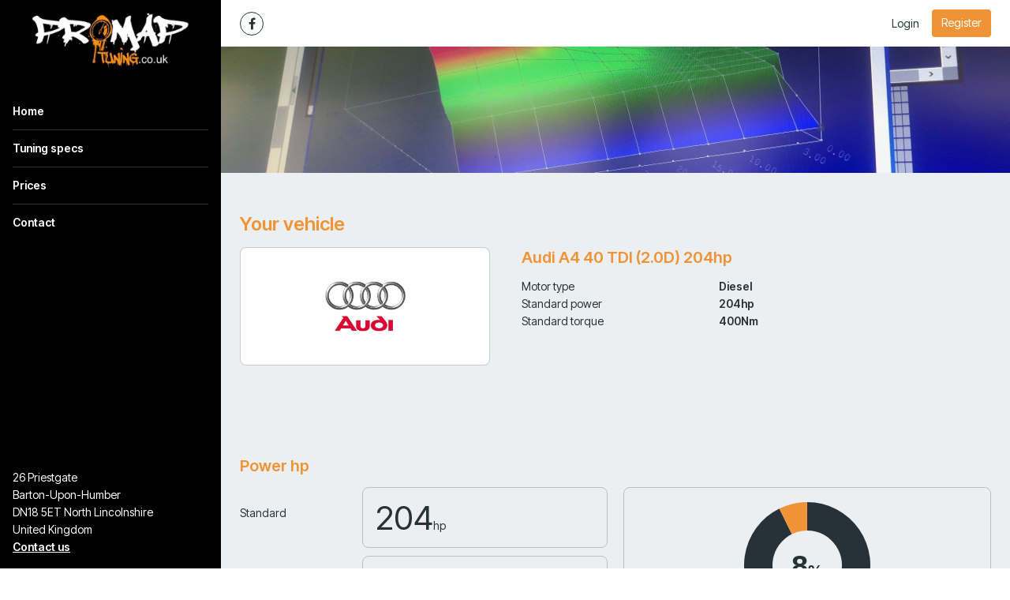

--- FILE ---
content_type: text/html; charset=utf-8
request_url: https://promaptuning.co.uk/tuning-specs/audi/a4/b9-2019-g/40-tdi-20d-204hp
body_size: 4866
content:
<!DOCTYPE html>
<html lang="en" class="vervolg html-sidebar  ">
<head>
    <meta charset="utf-8">
    <title>Tuning specs | Promap Tuning</title>
<meta name="author" content="Promap Tuning">
<meta name="description" content="Tuning specs">
<link rel="canonical" href="https://promaptuning.co.uk/tuning-specs/audi/a4/b9-2019-g/40-tdi-20d-204hp">    <meta property="og:title" content="Tuning specs | Promap Tuning">
<meta property="og:type" content="website">
<meta property="og:url" content="https://promaptuning.co.uk/tuning-specs/audi/a4/b9-2019-g/40-tdi-20d-204hp">
<meta property="og:description" content="Tuning specs">
<meta property="og:site_name" content="Promap Tuning">
<meta property="og:locale" content="en_US">    
    <!-- Icons -->
    <link rel="icon" type="image/png" href="/favicon.png">

    <!-- Responsive & mobiel meta tags -->
    <meta name="HandheldFriendly" content="True">
    <meta name="MobileOptimized" content="320">
    <meta name="viewport" content="width=device-width, initial-scale=1.0, minimum-scale=1.0, maximum-scale=1.0, shrink-to-fit=no">
        
    <!-- Font imports -->
    <link rel="preconnect" href="https://fonts.googleapis.com">
<link rel="preconnect" href="https://fonts.gstatic.com" crossorigin>
<link href="https://fonts.googleapis.com/css2?family=Inter+Tight:ital,wght@0,100..900;1,100..900&display=swap" rel="stylesheet">

    <!-- Stylesheets -->
    <link rel="stylesheet" href="https://cdnjs.cloudflare.com/ajax/libs/font-awesome/4.7.0/css/font-awesome.min.css">
    <link rel="stylesheet" href="/css/pages/app.css?id=5306324368520a2bc4a79cbf099d955a">

    <style>
        :root {
            --body-bg-color: #ffffff;
            --body-font-family: 'Inter Tight', sans-serif;
            --body-font-weight: 400;
            --body-font-bold-weight: 600;
            --heading-font-family: 'Inter Tight', sans-serif;
            --heading-font-weight: 600;
            --btn-border-radius: 4px;
            --element-border-radius: 8px;

                                                --color-1-background: #ffffff;
                                    --color-1-block-background: #eceff1;
                                    --color-1-block-body: #263238;
                                    --color-1-block-borders: rgba(255, 255, 255, 0.2);
                                    --color-1-block-button: #EE9336;
                                    --color-1-block-button-text: #ffffff;
                                    --color-1-block-heading: #EE9336;
                                    --color-1-block-primary: #EE9336;
                                    --color-1-body: #263238;
                                    --color-1-borders: rgba(0, 0, 0, 0.2);
                                    --color-1-button: #EE9336;
                                    --color-1-button-ghost-border: rgba(0, 0, 0, 0.2);
                                    --color-1-button-ghost-text: #263238;
                                    --color-1-button-text: #ffffff;
                                    --color-1-enabled: 1;
                                    --color-1-heading: #EE9336;
                                    --color-1-input-background: #ffffff;
                                    --color-1-input-border: rgba(0, 0, 0, 0.2);
                                    --color-1-input-text: #263238;
                                    --color-1-primary: #EE9336;
                                                                --color-2-background: #263238;
                                    --color-2-block-background: #ffffff;
                                    --color-2-block-body: #263238;
                                    --color-2-block-borders: rgba(0, 0, 0, 0.2);
                                    --color-2-block-button: #EE9336;
                                    --color-2-block-button-text: #ffffff;
                                    --color-2-block-heading: #EE9336;
                                    --color-2-block-primary: #EE9336;
                                    --color-2-body: #ffffff;
                                    --color-2-borders: rgba(255, 255, 255, 0.2);
                                    --color-2-button: #EE9336;
                                    --color-2-button-ghost-border: rgba(255, 255, 255, 0.2);
                                    --color-2-button-ghost-text: #ffffff;
                                    --color-2-button-text: #ffffff;
                                    --color-2-enabled: 1;
                                    --color-2-heading: #ffffff;
                                    --color-2-input-background: #ffffff;
                                    --color-2-input-border: rgba(0, 0, 0, 0.2);
                                    --color-2-input-text: #263238;
                                    --color-2-primary: #ffffff;
                                                                --color-3-background: #eceff1;
                                    --color-3-block-background: #ffffff;
                                    --color-3-block-body: #263238;
                                    --color-3-block-borders: rgba(0, 0, 0, 0.2);
                                    --color-3-block-button: #EE9336;
                                    --color-3-block-button-text: #ffffff;
                                    --color-3-block-heading: #EE9336;
                                    --color-3-block-primary: #EE9336;
                                    --color-3-block-shadow: 0px 2px 2px 0px rgba(0, 0, 0, 0.2);
                                    --color-3-body: #263238;
                                    --color-3-borders: rgba(0, 0, 0, 0.2);
                                    --color-3-button: #EE9336;
                                    --color-3-button-ghost-border: rgba(0, 0, 0, 0.2);
                                    --color-3-button-ghost-text: #263238;
                                    --color-3-button-text: #ffffff;
                                    --color-3-enabled: 1;
                                    --color-3-heading: #EE9336;
                                    --color-3-input-background: #ffffff;
                                    --color-3-input-border: rgba(0, 0, 0, 0.2);
                                    --color-3-input-text: #263238;
                                    --color-3-primary: #EE9336;
                                                                --color-4-background: #EE9336;
                                    --color-4-block-background: #ffffff;
                                    --color-4-block-body: #263238;
                                    --color-4-block-borders: rgba(0, 0, 0, 0.2);
                                    --color-4-block-button: #EE9336;
                                    --color-4-block-button-text: #ffffff;
                                    --color-4-block-heading: #EE9336;
                                    --color-4-block-primary: #EE9336;
                                    --color-4-body: #ffffff;
                                    --color-4-borders: rgba(255, 255, 255, 0.2);
                                    --color-4-button: #ffffff;
                                    --color-4-button-ghost-border: rgba(255, 255, 255, 0.2);
                                    --color-4-button-ghost-text: #ffffff;
                                    --color-4-button-text: #263238;
                                    --color-4-enabled: 1;
                                    --color-4-heading: #ffffff;
                                    --color-4-input-background: #ffffff;
                                    --color-4-input-border: rgba(0, 0, 0, 0.2);
                                    --color-4-input-text: #263238;
                                    --color-4-primary: #ffffff;
                                                                --color-5-background: #010000;
                                    --color-5-block-background: #ffffff;
                                    --color-5-block-body: #263238;
                                    --color-5-block-borders: rgba(0, 0, 0, 0.2);
                                    --color-5-block-button: #EE9336;
                                    --color-5-block-button-text: #ffffff;
                                    --color-5-block-heading: #EE9336;
                                    --color-5-block-primary: #EE9336;
                                    --color-5-body: #ffffff;
                                    --color-5-borders: rgba(255, 255, 255, 0.2);
                                    --color-5-button: #EE9336;
                                    --color-5-button-ghost-border: rgba(255, 255, 255, 0.2);
                                    --color-5-button-ghost-text: #ffffff;
                                    --color-5-button-text: #ffffff;
                                    --color-5-enabled: 1;
                                    --color-5-heading: #ffffff;
                                    --color-5-input-background: #ffffff;
                                    --color-5-input-border: rgba(0, 0, 0, 0.2);
                                    --color-5-input-text: #263238;
                                    --color-5-primary: #ffffff;
                                    }

            </style>

    
                        <script type="text/javascript">window.$crisp=[];window.CRISP_WEBSITE_ID="f43ea8d6-4b02-4215-800b-4bb6ba272323";(function(){d=document;s=d.createElement("script");s.src="https://client.crisp.chat/l.js";s.async=1;d.getElementsByTagName("head")[0].appendChild(s);})();</script>
            
    <meta name="original-language" content="en">

            <script nonce="SCeTdKzYKWluZXuXdDZalCpQZAEDwImW">
                window.dataLayer = window.dataLayer || [];
                function gtag(){dataLayer.push(arguments);}
            </script>

            
            
            
        
    
            <script nonce="SCeTdKzYKWluZXuXdDZalCpQZAEDwImW" type="application/ld+json">
                {"@context":{"@vocab":"http:\/\/schema.org","@base":"https:\/\/promaptuning.co.uk"},"@graph":[{"@type":"LocalBusiness","@id":"#business","name":"Promap Tuning","email":"info@promaptuning.co.uk","url":"https:\/\/promaptuning.co.uk","description":"Promap Tuning","image":"https:\/\/cdn.file-service.com\/2022\/01\/14\/logos\/header\/331849-logo-dark.png","address":{"@type":"PostalAddress","postalCode":"DN18 5ET","streetAddress":"26 Priestgate","addressLocality":"North Lincolnshire","addressCountry":"GB"}}]}
            </script>
        </head>
<body>


<div class="Layout">
    <div class="Layout__sidebar  color-5" data-color="5" id="sidebar">
    <div class="Sidebar">
        <button class="Sidebar__close" aria-label="Close sidebar"></button>
        <div class="Sidebar__logo">
            <a href="https://promaptuning.co.uk" title="Promap Tuning"><img src="https://cdn.file-service.com/2022/01/14/logos/header/331849-logo-dark.png" alt="Promap Tuning" title="Promap Tuning"></a>
        </div>
        <nav class="Sidebar__navigation Navigation Navigation--sidebar">
            <ul>
            <li >
            <a href="https://promaptuning.co.uk" title="Home" class="item">
                Home
            </a>
                    </li>
            <li >
            <a href="https://promaptuning.co.uk/tuning-specs" title="Tuning specs" class="item active" aria-current="true">
                Tuning specs
            </a>
                    </li>
            <li >
            <a href="https://promaptuning.co.uk/prices" title="Prices" class="item">
                Prices
            </a>
                    </li>
            <li >
            <a href="https://promaptuning.co.uk/contact" title="Contact" class="item">
                Contact
            </a>
                    </li>
    </ul>

        </nav>
                    <div class="Sidebar__contact">
                                    <div class="Sidebar__contactAddress">
                        <div>26 Priestgate</div>
                                                    <div>Barton-Upon-Humber</div>
                                                <div>DN18 5ET North Lincolnshire</div>
                        <div>United Kingdom</div>
                    </div>
                                <div class="Sidebar__contactTitle"><a href="mailto:info@promaptuning.co.uk">Contact us</a></div>
            </div>
                        <div class="Sidebar__social">
            <div class="Social">
                                    <a href="https://www.facebook.com/promaptuning/" class="Social__item Social__item--facebook" title="Facebook" target="_blank"></a>
                            </div>
        </div>
        <div class="Sidebar__phone"><a href=""></a></div>
    </div>
</div>

    <div class="Layout__main">
        <div class="Top color-1" data-color="1">
    <div class="Container">
        <div class="Top__inner">
            <div class="Top__logo">
                <a href="https://promaptuning.co.uk">
                    <img src="https://cdn.file-service.com/2022/01/14/logos/header/331849-logo-dark.png" alt="Promap Tuning">
                </a>
            </div>
            <div class="Top__inner__left">
                                    <div class="Social Top__inner__social">
                                                    <a href="https://www.facebook.com/promaptuning/" class="Social__item Social__item--facebook" title="Facebook" target="_blank"></a>
                                            </div>
                                                            </div>
            <div class="Top__inner__right">
                
                                    <div class="Top__item Top__item--account">
                                                    <a href="https://promaptuning.co.uk/account/en/login" class="body-color">Login</a>
                                                                            <a href="https://promaptuning.co.uk/account/en/register" class="btn btn--register">Register</a>
                                            </div>
                                <div class="Top__item Top__item--menu">
                    <button type="button" aria-expanded="false" class="Top__menuTrigger" aria-controls="sidebar">
                        <span>Menu</span>
                    </button>
                </div>
            </div>
        </div>
    </div>
</div>

            <main>
                    <section class="Header Header--small SectionRow Content color-4">
    <picture>
        <source srcset="https://cdn.file-service.com/2024/12/16/widgets.headerSmall/small/img-14102-820694.jpg 1x, https://cdn.file-service.com/2024/12/16/widgets.headerSmall/small2x/img-14102-820694.jpg 2x" media="(max-width: 420px)" type="image/jpg">
        <source srcset="https://cdn.file-service.com/2024/12/16/widgets.headerSmall/medium/img-14102-820694.jpg 1x, https://cdn.file-service.com/2024/12/16/widgets.headerSmall/medium2x/img-14102-820694.jpg 2x" media="(max-width: 1200px)" type="image/jpg">
        <source srcset="https://cdn.file-service.com/2024/12/16/widgets.headerSmall/big/img-14102-820694.jpg 1x, https://cdn.file-service.com/2024/12/16/widgets.headerSmall/big2x/img-14102-820694.jpg 2x" type="image/jpg">
        <source srcset="https://cdn.file-service.com/2024/12/16/widgets.headerSmall/big/img-14102-820694.jpg 1x, https://cdn.file-service.com/2024/12/16/widgets.headerSmall/big2x/img-14102-820694.jpg 2x" type="image/jpg">
        <img src="https://cdn.file-service.com/2024/12/16/widgets.headerSmall/big/img-14102-820694.jpg" alt="" class="Header__image">
    </picture>
    <div class="Container Clear">
        <div class="Header__contents">
                    </div>
    </div>
</section>

                    <section class="SectionRow Vehicle color-3">
        <div class="Container Clear">
            <h1>Your vehicle</h1>
            <div class="VehicleInfo">
                <div class="Vehicle__image">
                    <img src="https://cdn-api.dyno-chiptuningfiles.com/2020/01/27/makes/image/big/chiptuning-audi-39.jpg" alt="Audi A4 40 TDI (2.0D) 204hp">
                </div>
                <div class="Vehicle__content">
                    <h2 class="Vehicle__name">Audi A4 40 TDI (2.0D) 204hp</h2>
                    <table>
                        <tbody>
                                                            <tr>
                                    <td>Motor type</td>
                                    <td>Diesel</td>
                                </tr>
                                                        <tr>
                                <td>Standard power</td>
                                <td>204hp</td>
                            </tr>
                            <tr>
                                <td>Standard torque</td>
                                <td>400Nm</td>
                            </tr>
                        </tbody>
                    </table>
                </div>
            </div>
        </div>
    </section>
<section class="SectionRow EnginePower color-3">
        <div class="Container Clear">
            <div class="EnginePowerWrapper">
                <h2 class="font-highlight">Power hp</h2>
                <div class="EnginePower__left">
                    <div class="EnginePower__item">
                        <div class="EnginePower__label">Standard</div>
                        <div class="EnginePower__result">204<span>hp</span></div>
                    </div>
                    <div class="EnginePower__item">
                        <div class="EnginePower__label">Tuned</div>
                        <div class="EnginePower__result">220<span>hp</span></div>
                    </div>
                                            <div class="EnginePower__item EnginePower__item--total">
                            <div class="EnginePower__label">Difference</div>
                            <div class="EnginePower__result button-color">16<span>hp</span></div>
                        </div>
                                    </div>

                                    <div class="EnginePower__right">
                        <div
                            class="EnginePower__chart"
                            data-text-color="#263238"
                            data-standard="204"
                            data-standard-title="Standard power"
                            data-standard-color="#263238"
                            data-up="220"
                            data-up-title="Stage 1 power"
                            data-up-color="#EE9336"
                            data-legend-suffix="hp"
                        ></div>
                    </div>
                            </div>

            <div class="EnginePowerWrapper">
                <h2 class="font-highlight">Torque Nm</h2>
                <div class="EnginePower__left">
                    <div class="EnginePower__item">
                        <div class="EnginePower__label">Standard</div>
                        <div class="EnginePower__result">400<span>Nm</span></div>
                    </div>
                    <div class="EnginePower__item">
                        <div class="EnginePower__label">Tuned</div>
                        <div class="EnginePower__result">450<span>Nm</span></div>
                    </div>
                                            <div class="EnginePower__item EnginePower__item--total">
                            <div class="EnginePower__label">Torque</div>
                            <div class="EnginePower__result button-color">50<span>Nm</span></div>
                        </div>
                                    </div>

                                    <div class="EnginePower__right">
                        <div
                            class="EnginePower__chart"
                            data-text-color="#263238"
                            data-standard="400"
                            data-standard-title="Standard torque"
                            data-standard-color="#263238"
                            data-up="450"
                            data-up-title="Stage 1 torque"
                            data-up-color="#EE9336"
                            data-legend-suffix="Nm"
                        ></div>
                    </div>
                            </div>

                            <div class="EnginePowerWrapper">
                    <h2 class="font-highlight">Dynograph</h2>
                    <div class="Dynograph">
                        <div class="Dynograph__labels">
                            <div class="EnginePower__item">
                                <div class="EnginePower__label">Power after tuning</div>
                                <div class="EnginePower__result border-color">
                                    <div>220<span>hp</span></div>
                                </div>
                            </div>
                            <div class="EnginePower__item">
                                <div class="EnginePower__label">Torque after tuning</div>
                                <div class="EnginePower__result border-color">
                                    <div>450<span>Nm</span></div>
                                </div>
                            </div>
                        </div>
                        <div class="EnginePower__right EnginePower__right--dynograph border-color">
                            <a href="https://promaptuning.co.uk/api/v1/dynographs/12244" data-fancybox-type="image" class="fancybox" title="Audi A4 40 TDI (2.0D) 204hp">
                                <img src="https://promaptuning.co.uk/api/v1/dynographs/12244" alt="Audi A4 40 TDI (2.0D) 204hp" title="Audi A4 40 TDI (2.0D) 204hp">
                            </a>
                        </div>
                    </div>
                </div>
                    </div>
    </section>
<section class="SectionRow Content color-3">
        <div class="Container Clear">
            <div class="FileSpecs__section">
                <div class="FileSpecs__improvements">
                    <h1>Audi A4 40 TDI (2.0D) 204hp</h1>

                                            <input type="text" name="stage" value="1" style="display: none;">
                    
                    <div data-usable="{&quot;urlname&quot;:&quot;table&quot;,&quot;fields&quot;:[{&quot;path&quot;:&quot;stage&quot;,&quot;values&quot;:[&quot;1&quot;]}]}">
                        <div class="ChiptuningComparison Clear">
    <div class="ChiptuningComparison__row">
        <div class="ChiptuningComparison__col">&nbsp;</div>
        <div class="ChiptuningComparison__col">
            <div class="ChiptuningComparison__label">Standard</div>
        </div>
        <div class="ChiptuningComparison__col">
            <div class="ChiptuningComparison__label">Chiptuning</div>
        </div>
        <div class="ChiptuningComparison__col">
            <div class="ChiptuningComparison__label">Difference</div>
        </div>
    </div>
    <div class="ChiptuningComparison__row">
        <div class="ChiptuningComparison__col">
            <div class="ChiptuningComparison__label-arrow">BHP</div>
        </div>
        <div class="ChiptuningComparison__col">
            <div class="ChiptuningComparison__number">204hp</div>
        </div>
        <div class="ChiptuningComparison__col">
            <div class="ChiptuningComparison__number">
                220hp
                <span data-tooltip="Results are based on low mileage, well maintained cars under ideal circumstances"></span>
            </div>
        </div>
        <div class="ChiptuningComparison__col">
            <div class="ChiptuningComparison__number ChiptuningComparison__number--highlight">
                16hp
                <span data-tooltip="Results are based on low mileage, well maintained cars under ideal circumstances"></span>
            </div>
        </div>
    </div>
    <div class="ChiptuningComparison__row">
        <div class="ChiptuningComparison__col">
            <div class="ChiptuningComparison__label-arrow">Torque</div>
        </div>
        <div class="ChiptuningComparison__col">
            <div class="ChiptuningComparison__number">400Nm</div>
        </div>
        <div class="ChiptuningComparison__col">
            <div class="ChiptuningComparison__number">
                450Nm
            </div>
        </div>
        <div class="ChiptuningComparison__col">
            <div class="ChiptuningComparison__number ChiptuningComparison__number--highlight">
                50Nm
            </div>
        </div>
    </div>
</div>
                    </div>
                                    </div>

                <div class="FileSpecs__data">
                                            <div>
                            <span>Method</span>
                            <span>chiptuning</span>
                        </div>
                                        <div>
                        <span>Options</span>
                        <span>stage 1, stage 2, decat</span>
                    </div>
                </div>
            </div>
        </div>
    </section>
<section class="SectionRow Content color-3">
        <div class="Container Clear">
            <div class="FileSpecs__section">
                <div class="FileSpecs__logo"><img src="https://cdn-api.dyno-chiptuningfiles.com/2020/01/27/makes/image/big/chiptuning-audi-39.jpg"></div>
                <div class="FileSpecs__text"><h2>Tuning file Audi A4 (B9 - 2019 ->) 40 TDI (2.0D) 204hp</h2>

<p>The Power Lab is leading in the development of Audi A4 40 TDI (2.0D) 204hp tuning files. The development of each Audi A4 40 TDI (2.0D) 204hp tuning file is the result of perfection and dedication by The Power Lab team. The organization only uses the latest technologies and has many years experience in ECU remapping software. Many (chiptuning) organizations around the globe download their tuning files for Audi A4 40 TDI (2.0D) 204hp at The Power Lab for the best possible result. All Audi A4 40 TDI (2.0D) 204hp tuning files deliver the best possible performance and results within the safety margins.</p>

<ul>
	<li>100% custom made tuning file guarantee;</li>
	<li>Tested and developed via a 4x4 Dynometer;</li>
	<li>Best possible performance and results, within the safety margins;</li>
	<li>Reduced fuel consumption.</li>
</ul></div>
            </div>
        </div>
    </section>
<section class="SectionRow SectionRow--small color-3">
        <div class="Container Clear">
            <div class="FileSpecs">
                <div class="FileSpecs__section">
                    <div class="FileSpecs__links FileSpecs__links--back">
                        <div>
                                                            <a href="https://promaptuning.co.uk/tuning-specs/audi/a4/b9-2019-g" class="btn btn--ghost" title="Audi A4 (B9 - 2019 -&gt;)">Audi A4 (B9 - 2019 -&gt;)</a>
                                                                                        <a href="https://promaptuning.co.uk/tuning-specs/audi/a4" class="btn btn--ghost" title="Audi A4">Audi A4</a>
                                                                                        <a href="https://promaptuning.co.uk/tuning-specs/audi" class="btn btn--ghost" title="Audi">Audi</a>
                                                        <a href="https://promaptuning.co.uk/tuning-specs" class="btn btn--ghost" title="Overview">Overview</a>
                        </div>
                    </div>
                </div>
            </div>
        </div>
    </section>

    </main>

        <footer class="SectionRow Footer color-1">
            <div class="Container Clear">
                <div class="FooterAbout">
                    <div class="FooterAbout__logo FooterAbout__logo--no-background">
                        <img src="https://cdn.file-service.com/2022/01/14/logos/header/331849-logo-dark.png" alt="Promap Tuning" title="Promap Tuning">
                    </div>
                    <div class="FooterAbout__contact">
                                                    <div class="FooterAbout__contactAddress">
                                <div>26 Priestgate</div>
                                                                    <div>Barton-Upon-Humber</div>
                                                                <div>DN18 5ET North Lincolnshire</div>
                                <div>United Kingdom</div>
                            </div>
                                                <div class="FooterAbout__contact-info">
                            <a href="mailto:info@promaptuning.co.uk" class="more" title="Contact us">Contact us</a>
                        </div>
                    </div>
                </div>

                                    <div class="Social">
                                                    <a href="https://www.facebook.com/promaptuning/" class="Social__item Social__item--facebook" title="Facebook" target="_blank"></a>
                                            </div>
                
                <div class="Footer__copyright">
                    &copy;&nbsp;2026&nbsp;Promap Tuning
                                            <span>•</span> <a href="/legal/privacy-policy" title="View the Privacy policy" target="_blank">Privacy policy</a>
                                                                <span>•</span> <a href="/legal/refund-policy" title="View the Refund policy" target="_blank">Refund policy</a>
                                                                <span>•</span> <a href="/legal/terms-and-conditions" title="View the Terms and conditions" target="_blank">Terms and conditions</a>
                                                        </div>
            </div>
        </footer>
    </div>
</div>


<script src="/js/pages/plugins.js?id=ca6be7d0526ae7465b04508ec2b3cfe8"></script>
<script src="/js/pages/app.js?id=039ad10200ec3de0d6b771b243ebe4d5"></script>

    

</body>
</html>


--- FILE ---
content_type: text/css
request_url: https://client.crisp.chat/static/stylesheets/client_default_c5ef71b.css
body_size: 19647
content:
/**
 * crisp-client
 * @version v4.2.0 c5ef71b
 * @author Crisp IM SAS
 * @date 1/26/2026
 */
@charset "UTF-8";.cc-34ww6.cc-17oh3:before{cursor:pointer!important;background-image:url(data:image/svg+xml,%3Csvg%20xmlns%3D%22http%3A%2F%2Fwww.w3.org%2F2000%2Fsvg%22%20width%3D%2242%22%20height%3D%2242%22%20viewBox%3D%220%200%2042%2042%22%3E%3Cg%20fill%3D%22none%22%20fill-rule%3D%22evenodd%22%20transform%3D%22translate%281%201%29%22%3E%3Ccircle%20cx%3D%2220%22%20cy%3D%2220%22%20r%3D%2220%22%20fill%3D%22%23000%22%20fill-opacity%3D%22.104%22%20stroke%3D%22%23fff%22%20stroke-width%3D%222%22%2F%3E%3Cpath%20fill%3D%22%23fff%22%20d%3D%22M27.86%2021.355%2016.167%2028.87a1.6%201.6%200%200%201-2.465-1.346V12.493a1.6%201.6%200%200%201%202.465-1.346l11.691%207.516a1.6%201.6%200%200%201%200%202.692%22%2F%3E%3C%2Fg%3E%3C%2Fsvg%3E)!important;background-size:contain!important;background-repeat:no-repeat!important;background-position:center!important;display:inline-block!important}.cc-yv368 .cc-1kr6o .cc-rsqmy{background:rgb(var(--crisp-color-base-white-normal))!important;overflow:hidden!important;bottom:90px!important;z-index:calc(var(--crisp-customization-container-index) + 1)!important;transition-property:width,height!important;transition-duration:.15s!important;transition-timing-function:ease-in-out!important;border-radius:16px!important;box-shadow:0 10px 2px rgb(var(--crisp-color-shadow-normal),.02),0 4px 20px rgb(var(--crisp-color-shadow-normal),.12)!important;display:flex!important}.cc-yv368 .cc-1kr6o .cc-rsqmy[data-visible=true]{visibility:visible!important}.cc-yv368 .cc-1kr6o .cc-rsqmy[data-visible=false]{visibility:hidden!important}.cc-yv368 .cc-1kr6o .cc-rsqmy[data-animate-maximize=true]{animation-name:cc-eq177;animation-duration:.1s;animation-fill-mode:both;animation-timing-function:ease-in-out}.cc-yv368 .cc-1kr6o .cc-rsqmy[data-animate-minimize=true]{animation-name:cc-kjd3c;animation-duration:.15s;animation-fill-mode:both}.cc-yv368 .cc-1kr6o .cc-rsqmy .cc-1nks6{width:100%!important;height:100%;border:0!important}.cc-yv368[data-full-view=false] .cc-1kr6o .cc-rsqmy{margin-bottom:var(--crisp-customization-button-vertical)!important}.cc-yv368[data-full-view=false][data-position-reverse=false] .cc-1kr6o .cc-rsqmy{right:24px!important;margin-right:var(--crisp-customization-button-horizontal)!important}.cc-yv368[data-full-view=false][data-position-reverse=true] .cc-1kr6o .cc-rsqmy{left:24px!important;margin-left:var(--crisp-customization-button-horizontal)!important}.cc-yv368[data-full-view=true] .cc-1kr6o .cc-rsqmy{width:100%!important;height:100%;inset-inline:0!important;border-radius:0!important;box-shadow:none!important;transition:none!important;margin-bottom:0!important;margin-left:0!important;left:0!important;right:0!important;bottom:0!important;top:0!important;z-index:calc(var(--crisp-customization-container-index) + 2)!important}@keyframes cc-f94lm{0%{opacity:0;transform:translateY(-5%)}to{opacity:1;transform:none}}@keyframes cc-vbqn0{25%{opacity:1}50%{opacity:.1}75%{opacity:1}}@keyframes cc-1jkxo{0%{transform:translateY(25%);opacity:0}to{transform:none;opacity:1}}@keyframes cc-yq833{0%{opacity:1}50%{opacity:0}to{opacity:1}}@keyframes cc-lid5r{0%{transform:translate(-100px)}to{transform:none}}@keyframes cc-1uzwm{0%{transform:translate(100px)}to{transform:none}}@keyframes cc-14ryj{0%{opacity:0;transform:translateY(-3px)}to{opacity:1;transform:translateY(0)}}@keyframes cc-fittr{50%{transform:translateY(0)}75%{transform:translateY(-5px)}to{transform:translateY(0)}}@keyframes cc-23hu8{0%{opacity:0;transform:translate(-3px)}to{opacity:1;transform:none}}@keyframes cc-khocf{0%{opacity:0;transform:translate(3px)}to{opacity:1;transform:none}}@keyframes cc-16w1t{0%{visibility:hidden;opacity:0;transform:translate(-1px)}to{visibility:visible;opacity:1;transform:translateY(0)}}@keyframes cc-18hvn{0%{opacity:1}50%{opacity:0}to{opacity:1}}@keyframes cc-y09os{0%{opacity:0}25%{opacity:1}50%{opacity:1}to{opacity:0}}@keyframes cc-64ygg{0%{opacity:0;transform:translateY(6px)}50%{opacity:1}}.crisp-client{font-size:medium!important;line-height:1;direction:ltr!important;text-align:left!important;color:rgb(var(--crisp-color-base-black-normal))!important;font-style:normal!important;font-weight:400!important;text-decoration:none!important;list-style-type:disc!important}.crisp-client[dir=rtl]{text-align:right!important;direction:rtl!important}.crisp-client[dir=rtl] select,.crisp-client[dir=rtl] textarea,.crisp-client[dir=rtl] input{text-align:right!important}.crisp-client[dir=rtl] textarea{margin-inline:0 4px!important}.crisp-client *,.crisp-client *:before,.crisp-client *:after{background:none auto 0 0 repeat padding-box border-box scroll transparent!important;border-color:rgb(var(--crisp-color-base-black-normal))!important;border-color:currentcolor!important;border-style:none!important;border-width:medium!important;bottom:auto!important;clear:none!important;clip:auto!important;color:inherit!important;counter-increment:none!important;counter-reset:none!important;cursor:auto!important;direction:inherit!important;display:inline!important;float:none!important;font-family:inherit!important;font-size:inherit!important;font-style:inherit!important;font-variant:normal!important;font-weight:inherit!important;height:auto;left:auto!important;letter-spacing:normal!important;line-height:inherit;list-style-type:inherit!important;list-style-position:outside!important;list-style-image:none!important;margin:0!important;max-height:none;max-width:none!important;min-height:0;min-width:0!important;outline:invert none medium!important;overflow:visible!important;padding:0!important;position:static!important;quotes:"" ""!important;right:auto!important;table-layout:auto!important;text-align:inherit!important;text-decoration:inherit!important;text-indent:0!important;text-transform:none!important;text-rendering:auto!important;top:auto!important;unicode-bidi:normal!important;vertical-align:baseline!important;visibility:inherit!important;white-space:normal!important;width:auto!important;word-spacing:normal!important;z-index:auto!important;-o-border-image:none!important;border-image:none!important;border-radius:0!important;box-shadow:none!important;box-sizing:content-box!important;-moz-columns:auto auto!important;columns:auto auto!important;-moz-column-gap:normal!important;column-gap:normal!important;-moz-column-rule:medium none rgb(var(--crisp-color-base-black-normal))!important;column-rule:medium none rgb(var(--crisp-color-base-black-normal))!important;-moz-column-span:1!important;column-span:1!important;font-feature-settings:normal!important;overflow-x:visible!important;overflow-y:visible!important;perspective:none!important;perspective-origin:50% 50%!important;backface-visibility:visible!important;text-shadow:none!important;transition:all 0s ease 0s!important;word-break:normal!important;-webkit-hyphens:manual!important;hyphens:manual!important;-webkit-tap-highlight-color:rgba(var(--crisp-color-base-black-normal),0)!important;-moz-tap-highlight-color:rgba(var(--crisp-color-base-black-normal),0)!important;-ms-tap-highlight-color:rgba(var(--crisp-color-base-black-normal),0)!important;-o-tap-highlight-color:rgba(var(--crisp-color-base-black-normal),0)!important;-webkit-text-fill-color:currentcolor!important;-webkit-hyphenate-character:"‐"!important;hyphenate-character:"‐"!important}.crisp-client,.crisp-client h3,.crisp-client h5,.crisp-client p,.crisp-client h1,.crisp-client dl,.crisp-client dt,.crisp-client h6,.crisp-client ol,.crisp-client form,.crisp-client option,.crisp-client pre,.crisp-client div,.crisp-client h2,.crisp-client caption,.crisp-client h4,.crisp-client ul,.crisp-client dd,.crisp-client fieldset,.crisp-client hr,.crisp-client article,.crisp-client dialog,.crisp-client figure,.crisp-client footer,.crisp-client header,.crisp-client hgroup,.crisp-client menu,.crisp-client nav,.crisp-client section,.crisp-client audio,.crisp-client video,.crisp-client address,.crisp-client blockquote,.crisp-client colgroup,.crisp-client main,.crisp-client progress,.crisp-client summary{display:block!important}.crisp-client h1,.crisp-client h2,.crisp-client h3,.crisp-client h4,.crisp-client h5,.crisp-client h6{font-weight:700!important}.crisp-client h1{font-size:2em!important;padding:.25em 0!important}.crisp-client h2{font-size:1.5em!important;padding:.3em 0!important}.crisp-client h3{font-size:1.17em!important;padding:.35em 0!important}.crisp-client h4{font-size:1em!important}.crisp-client h5{font-size:.83em!important}.crisp-client p{margin:1em 0!important}.crisp-client table{display:table!important;border-collapse:collapse!important;border-spacing:0!important}.crisp-client thead{display:table-header-group!important}.crisp-client tbody{display:table-row-group!important}.crisp-client tfoot{display:table-footer-group!important}.crisp-client tr{display:table-row!important}.crisp-client th,.crisp-client td{display:table-cell!important;padding:2px!important}.crisp-client ol,.crisp-client ul{margin:1em 0!important}.crisp-client ul li,.crisp-client ul ul li,.crisp-client ul ul ul li,.crisp-client ol li,.crisp-client ol ol li,.crisp-client ol ol ol li,.crisp-client ul ol ol li,.crisp-client ul ul ol li,.crisp-client ol ul ul li,.crisp-client ol ol ul li{list-style-position:inside!important;margin-top:.08em!important}.crisp-client ol ol,.crisp-client ol ol ol,.crisp-client ul ul,.crisp-client ul ul ul,.crisp-client ol ul,.crisp-client ol ul ul,.crisp-client ol ol ul,.crisp-client ul ol,.crisp-client ul ol ol,.crisp-client ul ul ol{padding-inline-start:40px!important;margin:0!important}.crisp-client nav ul,.crisp-client nav ol{list-style-type:none!important}.crisp-client ul,.crisp-client menu{list-style-type:disc!important}.crisp-client ol{list-style-type:decimal!important}.crisp-client ol ul,.crisp-client ul ul,.crisp-client menu ul,.crisp-client ol menu,.crisp-client ul menu,.crisp-client menu menu{list-style-type:circle!important}.crisp-client ol ol ul,.crisp-client ol ul ul,.crisp-client ol menu ul,.crisp-client ol ol menu,.crisp-client ol ul menu,.crisp-client ol menu menu,.crisp-client ul ol ul,.crisp-client ul ul ul,.crisp-client ul menu ul,.crisp-client ul ol menu,.crisp-client ul ul menu,.crisp-client ul menu menu,.crisp-client menu ol ul,.crisp-client menu ul ul,.crisp-client menu menu ul,.crisp-client menu ol menu,.crisp-client menu ul menu,.crisp-client menu menu menu{list-style-type:square!important}.crisp-client li{display:list-item!important;min-height:auto;min-width:auto!important;padding-inline-start:20px!important}.crisp-client strong{font-weight:700!important}.crisp-client em{font-style:normal!important}.crisp-client a{color:rgb(var(--crisp-color-base-black-normal))!important;text-decoration:underline!important}.crisp-client a,.crisp-client a *,.crisp-client input[type=submit],.crisp-client input[type=radio],.crisp-client input[type=checkbox],.crisp-client select{cursor:pointer!important}.crisp-client button,.crisp-client input[type=submit]{text-align:center!important;padding:2px 6px 3px!important;border-radius:4px!important;text-decoration:none!important;font-size:small!important;-webkit-appearance:none!important;-moz-appearance:none!important;appearance:none!important;color:buttontext!important;border:1px #a6a6a6 solid!important;background:#fff!important;background-image:linear-gradient(to bottom,rgb(var(--crisp-color-base-white-normal),1),#ddd 100%,#d1d1d1,#ddd)!important;box-shadow:1px 1px #eee!important;outline:initial!important}.crisp-client button{padding:1px 6px 2px!important;margin-inline-end:5px!important}.crisp-client input[type=hidden]{display:none!important}.crisp-client input[type=text]{background:rgb(var(--crisp-color-base-white-normal))!important;padding:1px!important;font-size:small!important}.crisp-client input[type=checkbox],.crisp-client input[type=radio]{border:1px #2b2b2b solid!important;border-radius:4px!important;outline:intial!important}.crisp-client input[type=radio]{margin:2px 2px 3px!important}.crisp-client textarea{-webkit-appearance:auto!important;-moz-appearance:auto!important;appearance:auto!important;background:rgb(var(--crisp-color-base-white-normal))!important;padding:2px!important;margin-inline-start:4px!important;word-wrap:break-word!important;white-space:pre-wrap!important;font-size:11px!important;line-height:13px;resize:both!important;overflow:auto!important;vertical-align:top!important}.crisp-client select,.crisp-client textarea,.crisp-client input{border:1px solid #cccccc!important;text-align:left!important;text-transform:none!important}.crisp-client textarea:disabled,.crisp-client input:disabled,.crisp-client button:disabled{opacity:initial!important}.crisp-client select{font-size:11px!important;display:inline-block!important}.crisp-client textarea,.crisp-client input{margin:0!important}.crisp-client textarea::-moz-placeholder,.crisp-client input::-moz-placeholder{font-size:inherit!important;font-style:inherit!important;font-variant:normal!important;font-weight:inherit!important;text-align:inherit!important;opacity:1!important}.crisp-client textarea::placeholder,.crisp-client input::placeholder{font-size:inherit!important;font-style:inherit!important;font-variant:normal!important;font-weight:inherit!important;text-align:inherit!important;opacity:1!important}.crisp-client textarea:focus,.crisp-client input:focus{outline:initial!important}.crisp-client input[type=submit]:active,.crisp-client button:active{background:#3b679e!important;background-image:linear-gradient(to bottom,#3b679e,#2b88d9 50%,#207cca 51%,#7db9e8)!important;border-color:#5259b0!important}.crisp-client abbr[title],.crisp-client acronym[title],.crisp-client dfn[title]{cursor:help!important;border-bottom-width:1px!important;border-bottom-style:dotted!important}.crisp-client ins{background-color:#ff9!important;color:rgb(var(--crisp-color-base-black-normal))!important}.crisp-client del{text-decoration:line-through!important}.crisp-client blockquote,.crisp-client q{quotes:none!important}.crisp-client blockquote:before,.crisp-client q:before,.crisp-client li:before{content:""!important}.crisp-client blockquote:after,.crisp-client q:after,.crisp-client li:after{content:""!important}.crisp-client input,.crisp-client select{vertical-align:middle!important}.crisp-client hr{display:block!important;height:1px;border:0!important;border-top:1px solid #cccccc!important;margin:1em 0!important}.crisp-client mark{background-color:#ff9!important;color:rgb(var(--crisp-color-base-black-normal))!important;font-style:normal!important;font-weight:700!important}.crisp-client menu{padding-inline-start:40px!important;padding-top:8px!important}.crisp-client [hidden],.crisp-client template{display:none!important}.crisp-client abbr[title]{border-bottom:1px dotted!important}.crisp-client sub,.crisp-client sup{font-size:75%!important;line-height:0;position:relative!important;vertical-align:baseline!important}.crisp-client sup{top:-.5em!important}.crisp-client sub{bottom:-.25em!important}.crisp-client img{border:0!important;overflow:clip!important}.crisp-client figure{margin:0!important}.crisp-client pre{white-space:pre!important}.crisp-client{--crisp-color-base-white-normal: 255, 255, 255;--crisp-color-base-white-dark: 255, 255, 255;--crisp-color-base-black-light: 28, 41, 59;--crisp-color-base-black-normal: 0, 0, 0;--crisp-color-base-blue-ultra-light: 224, 237, 255;--crisp-color-base-blue-light: 89, 144, 226;--crisp-color-base-grey-ultra-light: 240, 242, 245;--crisp-color-base-grey-light: 211, 221, 230;--crisp-color-base-grey-normal: 102, 120, 138;--crisp-color-base-grey-dark: 55, 81, 108;--crisp-color-base-grey-ultra-dark: 40, 64, 89;--crisp-color-base-red-ultra-light: 255, 242, 243;--crisp-color-base-red-light: 255, 220, 224;--crisp-color-base-red-normal: 238, 51, 75;--crisp-color-base-red-ultra-dark: 107, 12, 0;--crisp-color-base-green-normal: 78, 206, 61;--crisp-color-base-green-dark: 34, 178, 15;--crisp-color-base-green-ultra-dark: 7, 58, 0;--crisp-color-base-yellow-ultra-light: 255, 246, 208;--crisp-color-base-yellow-light: 255, 244, 127;--crisp-color-base-yellow-normal: 245, 201, 12;--crisp-color-base-white-normal-fixed: 255, 255, 255;--crisp-color-base-black-normal-fixed: 0, 0, 0;--crisp-color-base-black-light-fixed: 28, 41, 59;--crisp-color-text-black-normal: 28, 41, 59;--crisp-color-text-white-normal: 255, 255, 255;--crisp-color-text-grey-normal: 102, 120, 138;--crisp-color-text-grey-dark: 55, 81, 108;--crisp-color-text-black-normal-fixed: 28, 41, 59;--crisp-color-text-white-normal-fixed: 255, 255, 255;--crisp-color-separator-normal: 233, 238, 243;--crisp-color-separator-dark: 211, 221, 230;--crisp-color-placeholder-normal: 102, 120, 138;--crisp-color-placeholder-disabled: 211, 221, 230;--crisp-color-shadow-normal: 0, 0, 0;--crisp-color-background-ultra-light: 247, 249, 252;--crisp-color-background-locker: 28, 41, 59;--crisp-color-overlay-background-blue: 222, 233, 252;--crisp-color-overlay-background-green: 226, 251, 232;--crisp-color-overlay-background-grey: 235, 237, 241;--crisp-color-overlay-background-grey-blue: 221, 222, 238;--crisp-color-overlay-background-pink: 248, 232, 242;--crisp-color-overlay-background-purple: 241, 232, 253;--crisp-color-overlay-background-red: 249, 227, 226;--crisp-color-overlay-background-teal: 225, 231, 253;--crisp-color-overlay-background-yellow: 253, 249, 201;--crisp-color-overlay-base-black: 18, 24, 38;--crisp-color-overlay-base-purple: 80, 70, 230;--crisp-color-overlay-base-white: 255, 255, 255;--crisp-color-overlay-border-grey: 229, 231, 235;--crisp-color-overlay-border-grey-blue: 209, 213, 219;--crisp-color-overlay-input-placeholder: 108, 114, 127;--crisp-color-overlay-text-blue: 42, 77, 208;--crisp-color-overlay-text-green: 60, 126, 68;--crisp-color-overlay-text-grey: 77, 85, 98;--crisp-color-overlay-text-grey-blue: 83, 85, 119;--crisp-color-overlay-text-pink: 174, 45, 93;--crisp-color-overlay-text-purple: 116, 41, 198;--crisp-color-overlay-text-red: 170, 46, 38;--crisp-color-overlay-text-teal: 65, 56, 194;--crisp-color-overlay-text-yellow: 125, 80, 31}.crisp-client .cc-yv368[data-color-mode=dark].cc-s0g61,.crisp-client .cc-yv368[data-color-mode=dark] .cc-s0g61{--crisp-color-base-white-normal: 18, 18, 18;--crisp-color-base-white-dark: 48, 48, 48;--crisp-color-base-black-light: 255, 255, 255;--crisp-color-base-black-normal: 255, 255, 255;--crisp-color-base-grey-ultra-light: 48, 48, 48;--crisp-color-base-grey-light: 70.95, 70.95, 70.95;--crisp-color-base-grey-normal: 211, 221, 230;--crisp-color-base-grey-dark: 240, 242, 245;--crisp-color-base-grey-ultra-dark: 240, 242, 245;--crisp-color-text-black-normal: 255, 255, 255;--crisp-color-text-white-normal: 28, 41, 59;--crisp-color-text-grey-normal: 255, 255, 255;--crisp-color-text-grey-dark: 255, 255, 255;--crisp-color-separator-normal: 48, 48, 48;--crisp-color-separator-dark: 70.95, 70.95, 70.95;--crisp-color-placeholder-normal: 211, 221, 230;--crisp-color-placeholder-disabled: 78.6, 78.6, 78.6;--crisp-color-background-ultra-light: 48, 48, 48;--crisp-color-background-locker: 255, 255, 255;--crisp-color-overlay-background-blue: 79.75, 53.1666666667, 7.25;--crisp-color-overlay-background-green: 73.8181818182, 10.1818181818, 58.5454545455;--crisp-color-overlay-background-grey: 62, 55.8, 43.4;--crisp-color-overlay-background-grey-blue: 68, 66, 34;--crisp-color-overlay-background-pink: 18.9, 62.1, 35.1;--crisp-color-overlay-background-purple: 42.56, 69.92, 6.08;--crisp-color-overlay-background-red: 14.7428571429, 68.8, 71.2571428571;--crisp-color-overlay-background-teal: 77.8125, 62.25, 5.1875;--crisp-color-overlay-background-yellow: 3.8214285714, 11.4642857143, 103.1785714286;--crisp-color-overlay-base-black: 237, 231, 217;--crisp-color-overlay-base-purple: 175, 185, 25;--crisp-color-overlay-base-white: 0, 0, 0;--crisp-color-overlay-border-grey: 46.1782608696, 42.6260869565, 35.5217391304;--crisp-color-overlay-border-grey-blue: 63.1658536585, 57.6731707317, 49.4341463415;--crisp-color-overlay-input-placeholder: 147, 141, 128;--crisp-color-overlay-text-blue: 228.4224, 206.2744, 123.3776;--crisp-color-overlay-text-green: 224.6129032258, 191.1870967742, 220.5612903226;--crisp-color-overlay-text-grey: 218.392, 214.5885714286, 208.408;--crisp-color-overlay-text-grey-blue: 209.7198019802, 208.6287128713, 190.0801980198;--crisp-color-overlay-text-pink: 153.9369863014, 228.8630136986, 200.9835616438;--crisp-color-overlay-text-purple: 183.5556485356, 229.7481171548, 133.0518828452;--crisp-color-overlay-text-red: 160.0288461538, 229.3019230769, 233.7711538462;--crisp-color-overlay-text-teal: 213.868, 219.5632, 132.2368;--crisp-color-overlay-text-yellow: 203.5576923077, 222.0769230769, 242.2423076923}.crisp-client{--crisp-customization-container-index: 1000000;--crisp-customization-default-button-horizontal: 0px;--crisp-customization-default-button-vertical: 0px;--crisp-customization-mobile-button-horizontal: 0px;--crisp-customization-mobile-button-vertical: 0px}.crisp-client .cc-yv368{--crisp-customization-button-horizontal: var(--crisp-customization-default-button-horizontal);--crisp-customization-button-vertical: var(--crisp-customization-default-button-vertical)}.crisp-client .cc-yv368[data-full-view=true]{--crisp-customization-button-horizontal: var(--crisp-customization-mobile-button-horizontal);--crisp-customization-button-vertical: var(--crisp-customization-mobile-button-vertical)}@keyframes cc-1gl01{0%{opacity:0}to{opacity:1}}@keyframes cc-fxpn5{0%{opacity:1}to{opacity:0}}@keyframes cc-152xo{0%{opacity:0}50%{opacity:1}to{opacity:0}}@keyframes cc-1bvud{0%{opacity:0;transform:scale3d(.6,.6,.6)}80%{opacity:0;transform:scale3d(.9,.9,.9)}to{opacity:1}}@keyframes cc-w7t04{0%{opacity:0;transform:translateY(4%)}to{opacity:1;transform:none}}@keyframes cc-lngcp{0%{opacity:0;transform:translate(100px)}to{opacity:1;transform:none}}@keyframes cc-yx2c1{0%{opacity:0;transform:translate(-100px)}to{opacity:1;transform:none}}@keyframes cc-1mrui{0%{transform:rotate(0)}to{transform:rotate(360deg)}}@keyframes cc-1wkka{0%{opacity:1}50%{opacity:.4}to{opacity:1}}@keyframes cc-eq177{0%{opacity:0;transform:translateY(3%)}to{opacity:1;transform:none}}@keyframes cc-kjd3c{0%{opacity:1}to{opacity:0;transform:translateY(2.5%)}}@keyframes cc-1clf6{0%{opacity:0;transform:rotate(-10deg)}to{opacity:1;transform:rotate(0)}}@keyframes cc-p8ryp{0%{opacity:1;transform:rotate(0)}to{opacity:0;transform:rotate(-10deg)}}@font-face{font-family:Crisp Noto Sans Regular;font-weight:400;font-style:normal;src:url(https://client.crisp.chat/static/fonts/noto_sans/0020-007F/noto_sans_regular.woff2?c5ef71b) format("woff2");unicode-range:U+0020-007F}@font-face{font-family:Crisp Noto Sans Bold;font-weight:700;font-style:normal;src:url(https://client.crisp.chat/static/fonts/noto_sans/0020-007F/noto_sans_bold.woff2?c5ef71b) format("woff2");unicode-range:U+0020-007F}@font-face{font-family:Crisp Noto Sans Regular;font-weight:400;font-style:normal;src:url(https://client.crisp.chat/static/fonts/noto_sans/00A0-00FF/noto_sans_regular.woff2?c5ef71b) format("woff2");unicode-range:U+00A0-00FF}@font-face{font-family:Crisp Noto Sans Bold;font-weight:700;font-style:normal;src:url(https://client.crisp.chat/static/fonts/noto_sans/00A0-00FF/noto_sans_bold.woff2?c5ef71b) format("woff2");unicode-range:U+00A0-00FF}@font-face{font-family:Crisp Noto Sans Regular;font-weight:400;font-style:normal;src:url(https://client.crisp.chat/static/fonts/noto_sans/0100-017F/noto_sans_regular.woff2?c5ef71b) format("woff2");unicode-range:U+0100-017F}@font-face{font-family:Crisp Noto Sans Bold;font-weight:700;font-style:normal;src:url(https://client.crisp.chat/static/fonts/noto_sans/0100-017F/noto_sans_bold.woff2?c5ef71b) format("woff2");unicode-range:U+0100-017F}@font-face{font-family:Crisp Noto Sans Regular;font-weight:400;font-style:normal;src:url(https://client.crisp.chat/static/fonts/noto_sans/0180-024F/noto_sans_regular.woff2?c5ef71b) format("woff2");unicode-range:U+0180-024F}@font-face{font-family:Crisp Noto Sans Bold;font-weight:700;font-style:normal;src:url(https://client.crisp.chat/static/fonts/noto_sans/0180-024F/noto_sans_bold.woff2?c5ef71b) format("woff2");unicode-range:U+0180-024F}@font-face{font-family:Crisp Noto Sans Regular;font-weight:400;font-style:normal;src:url(https://client.crisp.chat/static/fonts/noto_sans/0250-02AF/noto_sans_regular.woff2?c5ef71b) format("woff2");unicode-range:U+0250-02AF}@font-face{font-family:Crisp Noto Sans Bold;font-weight:700;font-style:normal;src:url(https://client.crisp.chat/static/fonts/noto_sans/0250-02AF/noto_sans_bold.woff2?c5ef71b) format("woff2");unicode-range:U+0250-02AF}@font-face{font-family:Crisp Noto Sans Regular;font-weight:400;font-style:normal;src:url(https://client.crisp.chat/static/fonts/noto_sans/02B0-02FF/noto_sans_regular.woff2?c5ef71b) format("woff2");unicode-range:U+02B0-02FF}@font-face{font-family:Crisp Noto Sans Bold;font-weight:700;font-style:normal;src:url(https://client.crisp.chat/static/fonts/noto_sans/02B0-02FF/noto_sans_bold.woff2?c5ef71b) format("woff2");unicode-range:U+02B0-02FF}@font-face{font-family:Crisp Noto Sans Regular;font-weight:400;font-style:normal;src:url(https://client.crisp.chat/static/fonts/noto_sans/0300-036F/noto_sans_regular.woff2?c5ef71b) format("woff2");unicode-range:U+0300-036F}@font-face{font-family:Crisp Noto Sans Bold;font-weight:700;font-style:normal;src:url(https://client.crisp.chat/static/fonts/noto_sans/0300-036F/noto_sans_bold.woff2?c5ef71b) format("woff2");unicode-range:U+0300-036F}@font-face{font-family:Crisp Noto Sans Regular;font-weight:400;font-style:normal;src:url(https://client.crisp.chat/static/fonts/noto_sans/0370-03FF/noto_sans_regular.woff2?c5ef71b) format("woff2");unicode-range:U+0370-03FF}@font-face{font-family:Crisp Noto Sans Bold;font-weight:700;font-style:normal;src:url(https://client.crisp.chat/static/fonts/noto_sans/0370-03FF/noto_sans_bold.woff2?c5ef71b) format("woff2");unicode-range:U+0370-03FF}@font-face{font-family:Crisp Noto Sans Regular;font-weight:400;font-style:normal;src:url(https://client.crisp.chat/static/fonts/noto_sans/0400-04FF/noto_sans_regular.woff2?c5ef71b) format("woff2");unicode-range:U+0400-04FF}@font-face{font-family:Crisp Noto Sans Bold;font-weight:700;font-style:normal;src:url(https://client.crisp.chat/static/fonts/noto_sans/0400-04FF/noto_sans_bold.woff2?c5ef71b) format("woff2");unicode-range:U+0400-04FF}@font-face{font-family:Crisp Noto Sans Regular;font-weight:400;font-style:normal;src:url(https://client.crisp.chat/static/fonts/noto_sans/0500-052F/noto_sans_regular.woff2?c5ef71b) format("woff2");unicode-range:U+0500-052F}@font-face{font-family:Crisp Noto Sans Bold;font-weight:700;font-style:normal;src:url(https://client.crisp.chat/static/fonts/noto_sans/0500-052F/noto_sans_bold.woff2?c5ef71b) format("woff2");unicode-range:U+0500-052F}@font-face{font-family:Crisp Noto Sans Regular;font-weight:400;font-style:normal;src:url(https://client.crisp.chat/static/fonts/noto_sans/0530-058F/noto_sans_regular.woff2?c5ef71b) format("woff2");unicode-range:U+0530-058F}@font-face{font-family:Crisp Noto Sans Bold;font-weight:700;font-style:normal;src:url(https://client.crisp.chat/static/fonts/noto_sans/0530-058F/noto_sans_bold.woff2?c5ef71b) format("woff2");unicode-range:U+0530-058F}@font-face{font-family:Crisp Noto Sans Regular;font-weight:400;font-style:normal;src:url(https://client.crisp.chat/static/fonts/noto_sans/0590-05FF/noto_sans_regular.woff2?c5ef71b) format("woff2");unicode-range:U+0590-05FF}@font-face{font-family:Crisp Noto Sans Bold;font-weight:700;font-style:normal;src:url(https://client.crisp.chat/static/fonts/noto_sans/0590-05FF/noto_sans_bold.woff2?c5ef71b) format("woff2");unicode-range:U+0590-05FF}@font-face{font-family:Crisp Noto Sans Regular;font-weight:400;font-style:normal;src:url(https://client.crisp.chat/static/fonts/noto_sans/0600-06FF/noto_sans_regular.woff2?c5ef71b) format("woff2");unicode-range:U+0600-06FF}@font-face{font-family:Crisp Noto Sans Bold;font-weight:700;font-style:normal;src:url(https://client.crisp.chat/static/fonts/noto_sans/0600-06FF/noto_sans_bold.woff2?c5ef71b) format("woff2");unicode-range:U+0600-06FF}@font-face{font-family:Crisp Noto Sans Regular;font-weight:400;font-style:normal;src:url(https://client.crisp.chat/static/fonts/noto_sans/0700-074F/noto_sans_regular.woff2?c5ef71b) format("woff2");unicode-range:U+0700-074F}@font-face{font-family:Crisp Noto Sans Bold;font-weight:700;font-style:normal;src:url(https://client.crisp.chat/static/fonts/noto_sans/0700-074F/noto_sans_bold.woff2?c5ef71b) format("woff2");unicode-range:U+0700-074F}@font-face{font-family:Crisp Noto Sans Regular;font-weight:400;font-style:normal;src:url(https://client.crisp.chat/static/fonts/noto_sans/0780-07BF/noto_sans_regular.woff2?c5ef71b) format("woff2");unicode-range:U+0780-07BF}@font-face{font-family:Crisp Noto Sans Bold;font-weight:700;font-style:normal;src:url(https://client.crisp.chat/static/fonts/noto_sans/0780-07BF/noto_sans_bold.woff2?c5ef71b) format("woff2");unicode-range:U+0780-07BF}@font-face{font-family:Crisp Noto Sans Regular;font-weight:400;font-style:normal;src:url(https://client.crisp.chat/static/fonts/noto_sans/0900-097F/noto_sans_regular.woff2?c5ef71b) format("woff2");unicode-range:U+0900-097F}@font-face{font-family:Crisp Noto Sans Bold;font-weight:700;font-style:normal;src:url(https://client.crisp.chat/static/fonts/noto_sans/0900-097F/noto_sans_bold.woff2?c5ef71b) format("woff2");unicode-range:U+0900-097F}@font-face{font-family:Crisp Noto Sans Regular;font-weight:400;font-style:normal;src:url(https://client.crisp.chat/static/fonts/noto_sans/0980-09FF/noto_sans_regular.woff2?c5ef71b) format("woff2");unicode-range:U+0980-09FF}@font-face{font-family:Crisp Noto Sans Bold;font-weight:700;font-style:normal;src:url(https://client.crisp.chat/static/fonts/noto_sans/0980-09FF/noto_sans_bold.woff2?c5ef71b) format("woff2");unicode-range:U+0980-09FF}@font-face{font-family:Crisp Noto Sans Regular;font-weight:400;font-style:normal;src:url(https://client.crisp.chat/static/fonts/noto_sans/0A00-0A7F/noto_sans_regular.woff2?c5ef71b) format("woff2");unicode-range:U+0A00-0A7F}@font-face{font-family:Crisp Noto Sans Bold;font-weight:700;font-style:normal;src:url(https://client.crisp.chat/static/fonts/noto_sans/0A00-0A7F/noto_sans_bold.woff2?c5ef71b) format("woff2");unicode-range:U+0A00-0A7F}@font-face{font-family:Crisp Noto Sans Regular;font-weight:400;font-style:normal;src:url(https://client.crisp.chat/static/fonts/noto_sans/0A80-0AFF/noto_sans_regular.woff2?c5ef71b) format("woff2");unicode-range:U+0A80-0AFF}@font-face{font-family:Crisp Noto Sans Bold;font-weight:700;font-style:normal;src:url(https://client.crisp.chat/static/fonts/noto_sans/0A80-0AFF/noto_sans_bold.woff2?c5ef71b) format("woff2");unicode-range:U+0A80-0AFF}@font-face{font-family:Crisp Noto Sans Regular;font-weight:400;font-style:normal;src:url(https://client.crisp.chat/static/fonts/noto_sans/0B00-0B7F/noto_sans_regular.woff2?c5ef71b) format("woff2");unicode-range:U+0B00-0B7F}@font-face{font-family:Crisp Noto Sans Bold;font-weight:700;font-style:normal;src:url(https://client.crisp.chat/static/fonts/noto_sans/0B00-0B7F/noto_sans_bold.woff2?c5ef71b) format("woff2");unicode-range:U+0B00-0B7F}@font-face{font-family:Crisp Noto Sans Regular;font-weight:400;font-style:normal;src:url(https://client.crisp.chat/static/fonts/noto_sans/0B80-0BFF/noto_sans_regular.woff2?c5ef71b) format("woff2");unicode-range:U+0B80-0BFF}@font-face{font-family:Crisp Noto Sans Bold;font-weight:700;font-style:normal;src:url(https://client.crisp.chat/static/fonts/noto_sans/0B80-0BFF/noto_sans_bold.woff2?c5ef71b) format("woff2");unicode-range:U+0B80-0BFF}@font-face{font-family:Crisp Noto Sans Regular;font-weight:400;font-style:normal;src:url(https://client.crisp.chat/static/fonts/noto_sans/0C00-0C7F/noto_sans_regular.woff2?c5ef71b) format("woff2");unicode-range:U+0C00-0C7F}@font-face{font-family:Crisp Noto Sans Bold;font-weight:700;font-style:normal;src:url(https://client.crisp.chat/static/fonts/noto_sans/0C00-0C7F/noto_sans_bold.woff2?c5ef71b) format("woff2");unicode-range:U+0C00-0C7F}@font-face{font-family:Crisp Noto Sans Regular;font-weight:400;font-style:normal;src:url(https://client.crisp.chat/static/fonts/noto_sans/0C80-0CFF/noto_sans_regular.woff2?c5ef71b) format("woff2");unicode-range:U+0C80-0CFF}@font-face{font-family:Crisp Noto Sans Bold;font-weight:700;font-style:normal;src:url(https://client.crisp.chat/static/fonts/noto_sans/0C80-0CFF/noto_sans_bold.woff2?c5ef71b) format("woff2");unicode-range:U+0C80-0CFF}@font-face{font-family:Crisp Noto Sans Regular;font-weight:400;font-style:normal;src:url(https://client.crisp.chat/static/fonts/noto_sans/0D00-0D7F/noto_sans_regular.woff2?c5ef71b) format("woff2");unicode-range:U+0D00-0D7F}@font-face{font-family:Crisp Noto Sans Bold;font-weight:700;font-style:normal;src:url(https://client.crisp.chat/static/fonts/noto_sans/0D00-0D7F/noto_sans_bold.woff2?c5ef71b) format("woff2");unicode-range:U+0D00-0D7F}@font-face{font-family:Crisp Noto Sans Regular;font-weight:400;font-style:normal;src:url(https://client.crisp.chat/static/fonts/noto_sans/0D80-0DFF/noto_sans_regular.woff2?c5ef71b) format("woff2");unicode-range:U+0D80-0DFF}@font-face{font-family:Crisp Noto Sans Bold;font-weight:700;font-style:normal;src:url(https://client.crisp.chat/static/fonts/noto_sans/0D80-0DFF/noto_sans_bold.woff2?c5ef71b) format("woff2");unicode-range:U+0D80-0DFF}@font-face{font-family:Crisp Noto Sans Regular;font-weight:400;font-style:normal;src:url(https://client.crisp.chat/static/fonts/noto_sans/0E00-0E7F/noto_sans_regular.woff2?c5ef71b) format("woff2");unicode-range:U+0E00-0E7F}@font-face{font-family:Crisp Noto Sans Bold;font-weight:700;font-style:normal;src:url(https://client.crisp.chat/static/fonts/noto_sans/0E00-0E7F/noto_sans_bold.woff2?c5ef71b) format("woff2");unicode-range:U+0E00-0E7F}@font-face{font-family:Crisp Noto Sans Regular;font-weight:400;font-style:normal;src:url(https://client.crisp.chat/static/fonts/noto_sans/0E80-0EFF/noto_sans_regular.woff2?c5ef71b) format("woff2");unicode-range:U+0E80-0EFF}@font-face{font-family:Crisp Noto Sans Bold;font-weight:700;font-style:normal;src:url(https://client.crisp.chat/static/fonts/noto_sans/0E80-0EFF/noto_sans_bold.woff2?c5ef71b) format("woff2");unicode-range:U+0E80-0EFF}@font-face{font-family:Crisp Noto Sans Regular;font-weight:400;font-style:normal;src:url(https://client.crisp.chat/static/fonts/noto_sans/0F00-0FFF/noto_sans_regular.woff2?c5ef71b) format("woff2");unicode-range:U+0F00-0FFF}@font-face{font-family:Crisp Noto Sans Bold;font-weight:700;font-style:normal;src:url(https://client.crisp.chat/static/fonts/noto_sans/0F00-0FFF/noto_sans_bold.woff2?c5ef71b) format("woff2");unicode-range:U+0F00-0FFF}@font-face{font-family:Crisp Noto Sans Regular;font-weight:400;font-style:normal;src:url(https://client.crisp.chat/static/fonts/noto_sans/1000-109F/noto_sans_regular.woff2?c5ef71b) format("woff2");unicode-range:U+1000-109F}@font-face{font-family:Crisp Noto Sans Bold;font-weight:700;font-style:normal;src:url(https://client.crisp.chat/static/fonts/noto_sans/1000-109F/noto_sans_bold.woff2?c5ef71b) format("woff2");unicode-range:U+1000-109F}@font-face{font-family:Crisp Noto Sans Regular;font-weight:400;font-style:normal;src:url(https://client.crisp.chat/static/fonts/noto_sans/10A0-10FF/noto_sans_regular.woff2?c5ef71b) format("woff2");unicode-range:U+10A0-10FF}@font-face{font-family:Crisp Noto Sans Bold;font-weight:700;font-style:normal;src:url(https://client.crisp.chat/static/fonts/noto_sans/10A0-10FF/noto_sans_bold.woff2?c5ef71b) format("woff2");unicode-range:U+10A0-10FF}@font-face{font-family:Crisp Noto Sans Regular;font-weight:400;font-style:normal;src:url(https://client.crisp.chat/static/fonts/noto_sans/1100-11FF/noto_sans_regular.woff2?c5ef71b) format("woff2");unicode-range:U+1100-11FF}@font-face{font-family:Crisp Noto Sans Bold;font-weight:700;font-style:normal;src:url(https://client.crisp.chat/static/fonts/noto_sans/1100-11FF/noto_sans_bold.woff2?c5ef71b) format("woff2");unicode-range:U+1100-11FF}@font-face{font-family:Crisp Noto Sans Regular;font-weight:400;font-style:normal;src:url(https://client.crisp.chat/static/fonts/noto_sans/1200-137F/noto_sans_regular.woff2?c5ef71b) format("woff2");unicode-range:U+1200-137F}@font-face{font-family:Crisp Noto Sans Bold;font-weight:700;font-style:normal;src:url(https://client.crisp.chat/static/fonts/noto_sans/1200-137F/noto_sans_bold.woff2?c5ef71b) format("woff2");unicode-range:U+1200-137F}@font-face{font-family:Crisp Noto Sans Regular;font-weight:400;font-style:normal;src:url(https://client.crisp.chat/static/fonts/noto_sans/13A0-13FF/noto_sans_regular.woff2?c5ef71b) format("woff2");unicode-range:U+13A0-13FF}@font-face{font-family:Crisp Noto Sans Bold;font-weight:700;font-style:normal;src:url(https://client.crisp.chat/static/fonts/noto_sans/13A0-13FF/noto_sans_bold.woff2?c5ef71b) format("woff2");unicode-range:U+13A0-13FF}@font-face{font-family:Crisp Noto Sans Regular;font-weight:400;font-style:normal;src:url(https://client.crisp.chat/static/fonts/noto_sans/1400-167F/noto_sans_regular.woff2?c5ef71b) format("woff2");unicode-range:U+1400-167F}@font-face{font-family:Crisp Noto Sans Bold;font-weight:700;font-style:normal;src:url(https://client.crisp.chat/static/fonts/noto_sans/1400-167F/noto_sans_bold.woff2?c5ef71b) format("woff2");unicode-range:U+1400-167F}@font-face{font-family:Crisp Noto Sans Regular;font-weight:400;font-style:normal;src:url(https://client.crisp.chat/static/fonts/noto_sans/1680-169F/noto_sans_regular.woff2?c5ef71b) format("woff2");unicode-range:U+1680-169F}@font-face{font-family:Crisp Noto Sans Bold;font-weight:700;font-style:normal;src:url(https://client.crisp.chat/static/fonts/noto_sans/1680-169F/noto_sans_bold.woff2?c5ef71b) format("woff2");unicode-range:U+1680-169F}@font-face{font-family:Crisp Noto Sans Regular;font-weight:400;font-style:normal;src:url(https://client.crisp.chat/static/fonts/noto_sans/16A0-16FF/noto_sans_regular.woff2?c5ef71b) format("woff2");unicode-range:U+16A0-16FF}@font-face{font-family:Crisp Noto Sans Bold;font-weight:700;font-style:normal;src:url(https://client.crisp.chat/static/fonts/noto_sans/16A0-16FF/noto_sans_bold.woff2?c5ef71b) format("woff2");unicode-range:U+16A0-16FF}@font-face{font-family:Crisp Noto Sans Regular;font-weight:400;font-style:normal;src:url(https://client.crisp.chat/static/fonts/noto_sans/1700-171F/noto_sans_regular.woff2?c5ef71b) format("woff2");unicode-range:U+1700-171F}@font-face{font-family:Crisp Noto Sans Bold;font-weight:700;font-style:normal;src:url(https://client.crisp.chat/static/fonts/noto_sans/1700-171F/noto_sans_bold.woff2?c5ef71b) format("woff2");unicode-range:U+1700-171F}@font-face{font-family:Crisp Noto Sans Regular;font-weight:400;font-style:normal;src:url(https://client.crisp.chat/static/fonts/noto_sans/1720-173F/noto_sans_regular.woff2?c5ef71b) format("woff2");unicode-range:U+1720-173F}@font-face{font-family:Crisp Noto Sans Bold;font-weight:700;font-style:normal;src:url(https://client.crisp.chat/static/fonts/noto_sans/1720-173F/noto_sans_bold.woff2?c5ef71b) format("woff2");unicode-range:U+1720-173F}@font-face{font-family:Crisp Noto Sans Regular;font-weight:400;font-style:normal;src:url(https://client.crisp.chat/static/fonts/noto_sans/1740-175F/noto_sans_regular.woff2?c5ef71b) format("woff2");unicode-range:U+1740-175F}@font-face{font-family:Crisp Noto Sans Bold;font-weight:700;font-style:normal;src:url(https://client.crisp.chat/static/fonts/noto_sans/1740-175F/noto_sans_bold.woff2?c5ef71b) format("woff2");unicode-range:U+1740-175F}@font-face{font-family:Crisp Noto Sans Regular;font-weight:400;font-style:normal;src:url(https://client.crisp.chat/static/fonts/noto_sans/1760-177F/noto_sans_regular.woff2?c5ef71b) format("woff2");unicode-range:U+1760-177F}@font-face{font-family:Crisp Noto Sans Bold;font-weight:700;font-style:normal;src:url(https://client.crisp.chat/static/fonts/noto_sans/1760-177F/noto_sans_bold.woff2?c5ef71b) format("woff2");unicode-range:U+1760-177F}@font-face{font-family:Crisp Noto Sans Regular;font-weight:400;font-style:normal;src:url(https://client.crisp.chat/static/fonts/noto_sans/1780-17FF/noto_sans_regular.woff2?c5ef71b) format("woff2");unicode-range:U+1780-17FF}@font-face{font-family:Crisp Noto Sans Bold;font-weight:700;font-style:normal;src:url(https://client.crisp.chat/static/fonts/noto_sans/1780-17FF/noto_sans_bold.woff2?c5ef71b) format("woff2");unicode-range:U+1780-17FF}@font-face{font-family:Crisp Noto Sans Regular;font-weight:400;font-style:normal;src:url(https://client.crisp.chat/static/fonts/noto_sans/1800-18AF/noto_sans_regular.woff2?c5ef71b) format("woff2");unicode-range:U+1800-18AF}@font-face{font-family:Crisp Noto Sans Bold;font-weight:700;font-style:normal;src:url(https://client.crisp.chat/static/fonts/noto_sans/1800-18AF/noto_sans_bold.woff2?c5ef71b) format("woff2");unicode-range:U+1800-18AF}@font-face{font-family:Crisp Noto Sans Regular;font-weight:400;font-style:normal;src:url(https://client.crisp.chat/static/fonts/noto_sans/1900-194F/noto_sans_regular.woff2?c5ef71b) format("woff2");unicode-range:U+1900-194F}@font-face{font-family:Crisp Noto Sans Bold;font-weight:700;font-style:normal;src:url(https://client.crisp.chat/static/fonts/noto_sans/1900-194F/noto_sans_bold.woff2?c5ef71b) format("woff2");unicode-range:U+1900-194F}@font-face{font-family:Crisp Noto Sans Regular;font-weight:400;font-style:normal;src:url(https://client.crisp.chat/static/fonts/noto_sans/1950-197F/noto_sans_regular.woff2?c5ef71b) format("woff2");unicode-range:U+1950-197F}@font-face{font-family:Crisp Noto Sans Bold;font-weight:700;font-style:normal;src:url(https://client.crisp.chat/static/fonts/noto_sans/1950-197F/noto_sans_bold.woff2?c5ef71b) format("woff2");unicode-range:U+1950-197F}@font-face{font-family:Crisp Noto Sans Regular;font-weight:400;font-style:normal;src:url(https://client.crisp.chat/static/fonts/noto_sans/19E0-19FF/noto_sans_regular.woff2?c5ef71b) format("woff2");unicode-range:U+19E0-19FF}@font-face{font-family:Crisp Noto Sans Bold;font-weight:700;font-style:normal;src:url(https://client.crisp.chat/static/fonts/noto_sans/19E0-19FF/noto_sans_bold.woff2?c5ef71b) format("woff2");unicode-range:U+19E0-19FF}@font-face{font-family:Crisp Noto Sans Regular;font-weight:400;font-style:normal;src:url(https://client.crisp.chat/static/fonts/noto_sans/1D00-1D7F/noto_sans_regular.woff2?c5ef71b) format("woff2");unicode-range:U+1D00-1D7F}@font-face{font-family:Crisp Noto Sans Bold;font-weight:700;font-style:normal;src:url(https://client.crisp.chat/static/fonts/noto_sans/1D00-1D7F/noto_sans_bold.woff2?c5ef71b) format("woff2");unicode-range:U+1D00-1D7F}@font-face{font-family:Crisp Noto Sans Regular;font-weight:400;font-style:normal;src:url(https://client.crisp.chat/static/fonts/noto_sans/1E00-1EFF/noto_sans_regular.woff2?c5ef71b) format("woff2");unicode-range:U+1E00-1EFF}@font-face{font-family:Crisp Noto Sans Bold;font-weight:700;font-style:normal;src:url(https://client.crisp.chat/static/fonts/noto_sans/1E00-1EFF/noto_sans_bold.woff2?c5ef71b) format("woff2");unicode-range:U+1E00-1EFF}@font-face{font-family:Crisp Noto Sans Regular;font-weight:400;font-style:normal;src:url(https://client.crisp.chat/static/fonts/noto_sans/1F00-1FFF/noto_sans_regular.woff2?c5ef71b) format("woff2");unicode-range:U+1F00-1FFF}@font-face{font-family:Crisp Noto Sans Regular;font-weight:400;font-style:normal;src:url(https://client.crisp.chat/static/fonts/noto_sans/2000-206F/noto_sans_regular.woff2?c5ef71b) format("woff2");unicode-range:U+2000-206F}@font-face{font-family:Crisp Noto Sans Regular;font-weight:400;font-style:normal;src:url(https://client.crisp.chat/static/fonts/noto_sans/2070-209F/noto_sans_regular.woff2?c5ef71b) format("woff2");unicode-range:U+2070-209F}@font-face{font-family:Crisp Noto Sans Regular;font-weight:400;font-style:normal;src:url(https://client.crisp.chat/static/fonts/noto_sans/20A0-20CF/noto_sans_regular.woff2?c5ef71b) format("woff2");unicode-range:U+20A0-20CF}@font-face{font-family:Crisp Noto Sans Regular;font-weight:400;font-style:normal;src:url(https://client.crisp.chat/static/fonts/noto_sans/20D0-20FF/noto_sans_regular.woff2?c5ef71b) format("woff2");unicode-range:U+20D0-20FF}@font-face{font-family:Crisp Noto Sans Regular;font-weight:400;font-style:normal;src:url(https://client.crisp.chat/static/fonts/noto_sans/2100-214F/noto_sans_regular.woff2?c5ef71b) format("woff2");unicode-range:U+2100-214F}@font-face{font-family:Crisp Noto Sans Regular;font-weight:400;font-style:normal;src:url(https://client.crisp.chat/static/fonts/noto_sans/2150-218F/noto_sans_regular.woff2?c5ef71b) format("woff2");unicode-range:U+2150-218F}@font-face{font-family:Crisp Noto Sans Regular;font-weight:400;font-style:normal;src:url(https://client.crisp.chat/static/fonts/noto_sans/2190-21FF/noto_sans_regular.woff2?c5ef71b) format("woff2");unicode-range:U+2190-21FF}@font-face{font-family:Crisp Noto Sans Regular;font-weight:400;font-style:normal;src:url(https://client.crisp.chat/static/fonts/noto_sans/2200-22FF/noto_sans_regular.woff2?c5ef71b) format("woff2");unicode-range:U+2200-22FF}@font-face{font-family:Crisp Noto Sans Regular;font-weight:400;font-style:normal;src:url(https://client.crisp.chat/static/fonts/noto_sans/2300-23FF/noto_sans_regular.woff2?c5ef71b) format("woff2");unicode-range:U+2300-23FF}@font-face{font-family:Crisp Noto Sans Regular;font-weight:400;font-style:normal;src:url(https://client.crisp.chat/static/fonts/noto_sans/2400-243F/noto_sans_regular.woff2?c5ef71b) format("woff2");unicode-range:U+2400-243F}@font-face{font-family:Crisp Noto Sans Regular;font-weight:400;font-style:normal;src:url(https://client.crisp.chat/static/fonts/noto_sans/2440-245F/noto_sans_regular.woff2?c5ef71b) format("woff2");unicode-range:U+2440-245F}@font-face{font-family:Crisp Noto Sans Regular;font-weight:400;font-style:normal;src:url(https://client.crisp.chat/static/fonts/noto_sans/2460-24FF/noto_sans_regular.woff2?c5ef71b) format("woff2");unicode-range:U+2460-24FF}@font-face{font-family:Crisp Noto Sans Regular;font-weight:400;font-style:normal;src:url(https://client.crisp.chat/static/fonts/noto_sans/2500-257F/noto_sans_regular.woff2?c5ef71b) format("woff2");unicode-range:U+2500-257F}@font-face{font-family:Crisp Noto Sans Regular;font-weight:400;font-style:normal;src:url(https://client.crisp.chat/static/fonts/noto_sans/2580-259F/noto_sans_regular.woff2?c5ef71b) format("woff2");unicode-range:U+2580-259F}@font-face{font-family:Crisp Noto Sans Bold;font-weight:700;font-style:normal;src:url(https://client.crisp.chat/static/fonts/noto_sans/2580-259F/noto_sans_bold.woff2?c5ef71b) format("woff2");unicode-range:U+2580-259F}@font-face{font-family:Crisp Noto Sans Regular;font-weight:400;font-style:normal;src:url(https://client.crisp.chat/static/fonts/noto_sans/25A0-25FF/noto_sans_regular.woff2?c5ef71b) format("woff2");unicode-range:U+25A0-25FF}@font-face{font-family:Crisp Noto Sans Bold;font-weight:700;font-style:normal;src:url(https://client.crisp.chat/static/fonts/noto_sans/25A0-25FF/noto_sans_bold.woff2?c5ef71b) format("woff2");unicode-range:U+25A0-25FF}@font-face{font-family:Crisp Noto Sans Regular;font-weight:400;font-style:normal;src:url(https://client.crisp.chat/static/fonts/noto_sans/2600-26FF/noto_sans_regular.woff2?c5ef71b) format("woff2");unicode-range:U+2600-26FF}@font-face{font-family:Crisp Noto Sans Bold;font-weight:700;font-style:normal;src:url(https://client.crisp.chat/static/fonts/noto_sans/2600-26FF/noto_sans_bold.woff2?c5ef71b) format("woff2");unicode-range:U+2600-26FF}@font-face{font-family:Crisp Noto Sans Regular;font-weight:400;font-style:normal;src:url(https://client.crisp.chat/static/fonts/noto_sans/2700-27BF/noto_sans_regular.woff2?c5ef71b) format("woff2");unicode-range:U+2700-27BF}@font-face{font-family:Crisp Noto Sans Bold;font-weight:700;font-style:normal;src:url(https://client.crisp.chat/static/fonts/noto_sans/2700-27BF/noto_sans_bold.woff2?c5ef71b) format("woff2");unicode-range:U+2700-27BF}@font-face{font-family:Crisp Noto Sans Regular;font-weight:400;font-style:normal;src:url(https://client.crisp.chat/static/fonts/noto_sans/27C0-27EF/noto_sans_regular.woff2?c5ef71b) format("woff2");unicode-range:U+27C0-27EF}@font-face{font-family:Crisp Noto Sans Bold;font-weight:700;font-style:normal;src:url(https://client.crisp.chat/static/fonts/noto_sans/27C0-27EF/noto_sans_bold.woff2?c5ef71b) format("woff2");unicode-range:U+27C0-27EF}@font-face{font-family:Crisp Noto Sans Regular;font-weight:400;font-style:normal;src:url(https://client.crisp.chat/static/fonts/noto_sans/27F0-27FF/noto_sans_regular.woff2?c5ef71b) format("woff2");unicode-range:U+27F0-27FF}@font-face{font-family:Crisp Noto Sans Bold;font-weight:700;font-style:normal;src:url(https://client.crisp.chat/static/fonts/noto_sans/27F0-27FF/noto_sans_bold.woff2?c5ef71b) format("woff2");unicode-range:U+27F0-27FF}@font-face{font-family:Crisp Noto Sans Regular;font-weight:400;font-style:normal;src:url(https://client.crisp.chat/static/fonts/noto_sans/2800-28FF/noto_sans_regular.woff2?c5ef71b) format("woff2");unicode-range:U+2800-28FF}@font-face{font-family:Crisp Noto Sans Bold;font-weight:700;font-style:normal;src:url(https://client.crisp.chat/static/fonts/noto_sans/2800-28FF/noto_sans_bold.woff2?c5ef71b) format("woff2");unicode-range:U+2800-28FF}@font-face{font-family:Crisp Noto Sans Regular;font-weight:400;font-style:normal;src:url(https://client.crisp.chat/static/fonts/noto_sans/2900-297F/noto_sans_regular.woff2?c5ef71b) format("woff2");unicode-range:U+2900-297F}@font-face{font-family:Crisp Noto Sans Bold;font-weight:700;font-style:normal;src:url(https://client.crisp.chat/static/fonts/noto_sans/2900-297F/noto_sans_bold.woff2?c5ef71b) format("woff2");unicode-range:U+2900-297F}@font-face{font-family:Crisp Noto Sans Regular;font-weight:400;font-style:normal;src:url(https://client.crisp.chat/static/fonts/noto_sans/2980-29FF/noto_sans_regular.woff2?c5ef71b) format("woff2");unicode-range:U+2980-29FF}@font-face{font-family:Crisp Noto Sans Bold;font-weight:700;font-style:normal;src:url(https://client.crisp.chat/static/fonts/noto_sans/2980-29FF/noto_sans_bold.woff2?c5ef71b) format("woff2");unicode-range:U+2980-29FF}@font-face{font-family:Crisp Noto Sans Regular;font-weight:400;font-style:normal;src:url(https://client.crisp.chat/static/fonts/noto_sans/2A00-2AFF/noto_sans_regular.woff2?c5ef71b) format("woff2");unicode-range:U+2A00-2AFF}@font-face{font-family:Crisp Noto Sans Bold;font-weight:700;font-style:normal;src:url(https://client.crisp.chat/static/fonts/noto_sans/2A00-2AFF/noto_sans_bold.woff2?c5ef71b) format("woff2");unicode-range:U+2A00-2AFF}@font-face{font-family:Crisp Noto Sans Regular;font-weight:400;font-style:normal;src:url(https://client.crisp.chat/static/fonts/noto_sans/2B00-2BFF/noto_sans_regular.woff2?c5ef71b) format("woff2");unicode-range:U+2B00-2BFF}@font-face{font-family:Crisp Noto Sans Bold;font-weight:700;font-style:normal;src:url(https://client.crisp.chat/static/fonts/noto_sans/2B00-2BFF/noto_sans_bold.woff2?c5ef71b) format("woff2");unicode-range:U+2B00-2BFF}@font-face{font-family:Crisp Noto Sans Regular;font-weight:400;font-style:normal;src:url(https://client.crisp.chat/static/fonts/noto_sans/2E80-2EFF/noto_sans_regular.woff2?c5ef71b) format("woff2");unicode-range:U+2E80-2EFF}@font-face{font-family:Crisp Noto Sans Bold;font-weight:700;font-style:normal;src:url(https://client.crisp.chat/static/fonts/noto_sans/2E80-2EFF/noto_sans_bold.woff2?c5ef71b) format("woff2");unicode-range:U+2E80-2EFF}@font-face{font-family:Crisp Noto Sans Regular;font-weight:400;font-style:normal;src:url(https://client.crisp.chat/static/fonts/noto_sans/2F00-2FDF/noto_sans_regular.woff2?c5ef71b) format("woff2");unicode-range:U+2F00-2FDF}@font-face{font-family:Crisp Noto Sans Bold;font-weight:700;font-style:normal;src:url(https://client.crisp.chat/static/fonts/noto_sans/2F00-2FDF/noto_sans_bold.woff2?c5ef71b) format("woff2");unicode-range:U+2F00-2FDF}@font-face{font-family:Crisp Noto Sans Regular;font-weight:400;font-style:normal;src:url(https://client.crisp.chat/static/fonts/noto_sans/2FF0-2FFF/noto_sans_regular.woff2?c5ef71b) format("woff2");unicode-range:U+2FF0-2FFF}@font-face{font-family:Crisp Noto Sans Bold;font-weight:700;font-style:normal;src:url(https://client.crisp.chat/static/fonts/noto_sans/2FF0-2FFF/noto_sans_bold.woff2?c5ef71b) format("woff2");unicode-range:U+2FF0-2FFF}@font-face{font-family:Crisp Noto Sans Regular;font-weight:400;font-style:normal;src:url(https://client.crisp.chat/static/fonts/noto_sans/3000-303F/noto_sans_regular.woff2?c5ef71b) format("woff2");unicode-range:U+3000-303F}@font-face{font-family:Crisp Noto Sans Bold;font-weight:700;font-style:normal;src:url(https://client.crisp.chat/static/fonts/noto_sans/3000-303F/noto_sans_bold.woff2?c5ef71b) format("woff2");unicode-range:U+3000-303F}@font-face{font-family:Crisp Noto Sans Regular;font-weight:400;font-style:normal;src:url(https://client.crisp.chat/static/fonts/noto_sans/3040-309F/noto_sans_regular.woff2?c5ef71b) format("woff2");unicode-range:U+3040-309F}@font-face{font-family:Crisp Noto Sans Bold;font-weight:700;font-style:normal;src:url(https://client.crisp.chat/static/fonts/noto_sans/3040-309F/noto_sans_bold.woff2?c5ef71b) format("woff2");unicode-range:U+3040-309F}@font-face{font-family:Crisp Noto Sans Regular;font-weight:400;font-style:normal;src:url(https://client.crisp.chat/static/fonts/noto_sans/30A0-30FF/noto_sans_regular.woff2?c5ef71b) format("woff2");unicode-range:U+30A0-30FF}@font-face{font-family:Crisp Noto Sans Bold;font-weight:700;font-style:normal;src:url(https://client.crisp.chat/static/fonts/noto_sans/30A0-30FF/noto_sans_bold.woff2?c5ef71b) format("woff2");unicode-range:U+30A0-30FF}@font-face{font-family:Crisp Noto Sans Regular;font-weight:400;font-style:normal;src:url(https://client.crisp.chat/static/fonts/noto_sans/3100-312F/noto_sans_regular.woff2?c5ef71b) format("woff2");unicode-range:U+3100-312F}@font-face{font-family:Crisp Noto Sans Bold;font-weight:700;font-style:normal;src:url(https://client.crisp.chat/static/fonts/noto_sans/3100-312F/noto_sans_bold.woff2?c5ef71b) format("woff2");unicode-range:U+3100-312F}@font-face{font-family:Crisp Noto Sans Regular;font-weight:400;font-style:normal;src:url(https://client.crisp.chat/static/fonts/noto_sans/3130-318F/noto_sans_regular.woff2?c5ef71b) format("woff2");unicode-range:U+3130-318F}@font-face{font-family:Crisp Noto Sans Bold;font-weight:700;font-style:normal;src:url(https://client.crisp.chat/static/fonts/noto_sans/3130-318F/noto_sans_bold.woff2?c5ef71b) format("woff2");unicode-range:U+3130-318F}@font-face{font-family:Crisp Noto Sans Regular;font-weight:400;font-style:normal;src:url(https://client.crisp.chat/static/fonts/noto_sans/3190-319F/noto_sans_regular.woff2?c5ef71b) format("woff2");unicode-range:U+3190-319F}@font-face{font-family:Crisp Noto Sans Bold;font-weight:700;font-style:normal;src:url(https://client.crisp.chat/static/fonts/noto_sans/3190-319F/noto_sans_bold.woff2?c5ef71b) format("woff2");unicode-range:U+3190-319F}@font-face{font-family:Crisp Noto Sans Regular;font-weight:400;font-style:normal;src:url(https://client.crisp.chat/static/fonts/noto_sans/31A0-31BF/noto_sans_regular.woff2?c5ef71b) format("woff2");unicode-range:U+31A0-31BF}@font-face{font-family:Crisp Noto Sans Bold;font-weight:700;font-style:normal;src:url(https://client.crisp.chat/static/fonts/noto_sans/31A0-31BF/noto_sans_bold.woff2?c5ef71b) format("woff2");unicode-range:U+31A0-31BF}@font-face{font-family:Crisp Noto Sans Regular;font-weight:400;font-style:normal;src:url(https://client.crisp.chat/static/fonts/noto_sans/31F0-31FF/noto_sans_regular.woff2?c5ef71b) format("woff2");unicode-range:U+31F0-31FF}@font-face{font-family:Crisp Noto Sans Bold;font-weight:700;font-style:normal;src:url(https://client.crisp.chat/static/fonts/noto_sans/31F0-31FF/noto_sans_bold.woff2?c5ef71b) format("woff2");unicode-range:U+31F0-31FF}@font-face{font-family:Crisp Noto Sans Regular;font-weight:400;font-style:normal;src:url(https://client.crisp.chat/static/fonts/noto_sans/3200-32FF/noto_sans_regular.woff2?c5ef71b) format("woff2");unicode-range:U+3200-32FF}@font-face{font-family:Crisp Noto Sans Bold;font-weight:700;font-style:normal;src:url(https://client.crisp.chat/static/fonts/noto_sans/3200-32FF/noto_sans_bold.woff2?c5ef71b) format("woff2");unicode-range:U+3200-32FF}@font-face{font-family:Crisp Noto Sans Regular;font-weight:400;font-style:normal;src:url(https://client.crisp.chat/static/fonts/noto_sans/3300-33FF/noto_sans_regular.woff2?c5ef71b) format("woff2");unicode-range:U+3300-33FF}@font-face{font-family:Crisp Noto Sans Bold;font-weight:700;font-style:normal;src:url(https://client.crisp.chat/static/fonts/noto_sans/3300-33FF/noto_sans_bold.woff2?c5ef71b) format("woff2");unicode-range:U+3300-33FF}@font-face{font-family:Crisp Noto Sans Regular;font-weight:400;font-style:normal;src:url(https://client.crisp.chat/static/fonts/noto_sans/3400-4DBF/noto_sans_regular.woff2?c5ef71b) format("woff2");unicode-range:U+3400-4DBF}@font-face{font-family:Crisp Noto Sans Bold;font-weight:700;font-style:normal;src:url(https://client.crisp.chat/static/fonts/noto_sans/3400-4DBF/noto_sans_bold.woff2?c5ef71b) format("woff2");unicode-range:U+3400-4DBF}@font-face{font-family:Crisp Noto Sans Regular;font-weight:400;font-style:normal;src:url(https://client.crisp.chat/static/fonts/noto_sans/4DC0-4DFF/noto_sans_regular.woff2?c5ef71b) format("woff2");unicode-range:U+4DC0-4DFF}@font-face{font-family:Crisp Noto Sans Bold;font-weight:700;font-style:normal;src:url(https://client.crisp.chat/static/fonts/noto_sans/4DC0-4DFF/noto_sans_bold.woff2?c5ef71b) format("woff2");unicode-range:U+4DC0-4DFF}@font-face{font-family:Crisp Noto Sans Regular;font-weight:400;font-style:normal;src:url(https://client.crisp.chat/static/fonts/noto_sans/4E00-9FFF/noto_sans_regular.woff2?c5ef71b) format("woff2");unicode-range:U+4E00-9FFF}@font-face{font-family:Crisp Noto Sans Bold;font-weight:700;font-style:normal;src:url(https://client.crisp.chat/static/fonts/noto_sans/4E00-9FFF/noto_sans_bold.woff2?c5ef71b) format("woff2");unicode-range:U+4E00-9FFF}@font-face{font-family:Crisp Noto Sans Regular;font-weight:400;font-style:normal;src:url(https://client.crisp.chat/static/fonts/noto_sans/A000-A48F/noto_sans_regular.woff2?c5ef71b) format("woff2");unicode-range:U+A000-A48F}@font-face{font-family:Crisp Noto Sans Bold;font-weight:700;font-style:normal;src:url(https://client.crisp.chat/static/fonts/noto_sans/A000-A48F/noto_sans_bold.woff2?c5ef71b) format("woff2");unicode-range:U+A000-A48F}@font-face{font-family:Crisp Noto Sans Regular;font-weight:400;font-style:normal;src:url(https://client.crisp.chat/static/fonts/noto_sans/A490-A4CF/noto_sans_regular.woff2?c5ef71b) format("woff2");unicode-range:U+A490-A4CF}@font-face{font-family:Crisp Noto Sans Bold;font-weight:700;font-style:normal;src:url(https://client.crisp.chat/static/fonts/noto_sans/A490-A4CF/noto_sans_bold.woff2?c5ef71b) format("woff2");unicode-range:U+A490-A4CF}@font-face{font-family:Crisp Noto Sans Regular;font-weight:400;font-style:normal;src:url(https://client.crisp.chat/static/fonts/noto_sans/AC00-D7AF/noto_sans_regular.woff2?c5ef71b) format("woff2");unicode-range:U+AC00-D7AF}@font-face{font-family:Crisp Noto Sans Bold;font-weight:700;font-style:normal;src:url(https://client.crisp.chat/static/fonts/noto_sans/AC00-D7AF/noto_sans_bold.woff2?c5ef71b) format("woff2");unicode-range:U+AC00-D7AF}@font-face{font-family:Crisp Noto Sans Regular;font-weight:400;font-style:normal;src:url(https://client.crisp.chat/static/fonts/noto_sans/D800-DB7F/noto_sans_regular.woff2?c5ef71b) format("woff2");unicode-range:U+D800-DB7F}@font-face{font-family:Crisp Noto Sans Bold;font-weight:700;font-style:normal;src:url(https://client.crisp.chat/static/fonts/noto_sans/D800-DB7F/noto_sans_bold.woff2?c5ef71b) format("woff2");unicode-range:U+D800-DB7F}@font-face{font-family:Crisp Noto Sans Regular;font-weight:400;font-style:normal;src:url(https://client.crisp.chat/static/fonts/noto_sans/DB80-DBFF/noto_sans_regular.woff2?c5ef71b) format("woff2");unicode-range:U+DB80-DBFF}@font-face{font-family:Crisp Noto Sans Bold;font-weight:700;font-style:normal;src:url(https://client.crisp.chat/static/fonts/noto_sans/DB80-DBFF/noto_sans_bold.woff2?c5ef71b) format("woff2");unicode-range:U+DB80-DBFF}@font-face{font-family:Crisp Noto Sans Regular;font-weight:400;font-style:normal;src:url(https://client.crisp.chat/static/fonts/noto_sans/DC00-DFFF/noto_sans_regular.woff2?c5ef71b) format("woff2");unicode-range:U+DC00-DFFF}@font-face{font-family:Crisp Noto Sans Bold;font-weight:700;font-style:normal;src:url(https://client.crisp.chat/static/fonts/noto_sans/DC00-DFFF/noto_sans_bold.woff2?c5ef71b) format("woff2");unicode-range:U+DC00-DFFF}@font-face{font-family:Crisp Noto Sans Regular;font-weight:400;font-style:normal;src:url(https://client.crisp.chat/static/fonts/noto_sans/E000-F8FF/noto_sans_regular.woff2?c5ef71b) format("woff2");unicode-range:U+E000-F8FF}@font-face{font-family:Crisp Noto Sans Bold;font-weight:700;font-style:normal;src:url(https://client.crisp.chat/static/fonts/noto_sans/E000-F8FF/noto_sans_bold.woff2?c5ef71b) format("woff2");unicode-range:U+E000-F8FF}@font-face{font-family:Crisp Noto Sans Regular;font-weight:400;font-style:normal;src:url(https://client.crisp.chat/static/fonts/noto_sans/F900-FAFF/noto_sans_regular.woff2?c5ef71b) format("woff2");unicode-range:U+F900-FAFF}@font-face{font-family:Crisp Noto Sans Bold;font-weight:700;font-style:normal;src:url(https://client.crisp.chat/static/fonts/noto_sans/F900-FAFF/noto_sans_bold.woff2?c5ef71b) format("woff2");unicode-range:U+F900-FAFF}@font-face{font-family:Crisp Noto Sans Regular;font-weight:400;font-style:normal;src:url(https://client.crisp.chat/static/fonts/noto_sans/FB00-FB4F/noto_sans_regular.woff2?c5ef71b) format("woff2");unicode-range:U+FB00-FB4F}@font-face{font-family:Crisp Noto Sans Bold;font-weight:700;font-style:normal;src:url(https://client.crisp.chat/static/fonts/noto_sans/FB00-FB4F/noto_sans_bold.woff2?c5ef71b) format("woff2");unicode-range:U+FB00-FB4F}@font-face{font-family:Crisp Noto Sans Regular;font-weight:400;font-style:normal;src:url(https://client.crisp.chat/static/fonts/noto_sans/FB50-FDFF/noto_sans_regular.woff2?c5ef71b) format("woff2");unicode-range:U+FB50-FDFF}@font-face{font-family:Crisp Noto Sans Bold;font-weight:700;font-style:normal;src:url(https://client.crisp.chat/static/fonts/noto_sans/FB50-FDFF/noto_sans_bold.woff2?c5ef71b) format("woff2");unicode-range:U+FB50-FDFF}@font-face{font-family:Crisp Noto Sans Regular;font-weight:400;font-style:normal;src:url(https://client.crisp.chat/static/fonts/noto_sans/FE00-FE0F/noto_sans_regular.woff2?c5ef71b) format("woff2");unicode-range:U+FE00-FE0F}@font-face{font-family:Crisp Noto Sans Bold;font-weight:700;font-style:normal;src:url(https://client.crisp.chat/static/fonts/noto_sans/FE00-FE0F/noto_sans_bold.woff2?c5ef71b) format("woff2");unicode-range:U+FE00-FE0F}@font-face{font-family:Crisp Noto Sans Regular;font-weight:400;font-style:normal;src:url(https://client.crisp.chat/static/fonts/noto_sans/FE20-FE2F/noto_sans_regular.woff2?c5ef71b) format("woff2");unicode-range:U+FE20-FE2F}@font-face{font-family:Crisp Noto Sans Bold;font-weight:700;font-style:normal;src:url(https://client.crisp.chat/static/fonts/noto_sans/FE20-FE2F/noto_sans_bold.woff2?c5ef71b) format("woff2");unicode-range:U+FE20-FE2F}@font-face{font-family:Crisp Noto Sans Regular;font-weight:400;font-style:normal;src:url(https://client.crisp.chat/static/fonts/noto_sans/FE30-FE4F/noto_sans_regular.woff2?c5ef71b) format("woff2");unicode-range:U+FE30-FE4F}@font-face{font-family:Crisp Noto Sans Bold;font-weight:700;font-style:normal;src:url(https://client.crisp.chat/static/fonts/noto_sans/FE30-FE4F/noto_sans_bold.woff2?c5ef71b) format("woff2");unicode-range:U+FE30-FE4F}@font-face{font-family:Crisp Noto Sans Regular;font-weight:400;font-style:normal;src:url(https://client.crisp.chat/static/fonts/noto_sans/FE50-FE6F/noto_sans_regular.woff2?c5ef71b) format("woff2");unicode-range:U+FE50-FE6F}@font-face{font-family:Crisp Noto Sans Bold;font-weight:700;font-style:normal;src:url(https://client.crisp.chat/static/fonts/noto_sans/FE50-FE6F/noto_sans_bold.woff2?c5ef71b) format("woff2");unicode-range:U+FE50-FE6F}@font-face{font-family:Crisp Noto Sans Regular;font-weight:400;font-style:normal;src:url(https://client.crisp.chat/static/fonts/noto_sans/FE70-FEFF/noto_sans_regular.woff2?c5ef71b) format("woff2");unicode-range:U+FE70-FEFF}@font-face{font-family:Crisp Noto Sans Bold;font-weight:700;font-style:normal;src:url(https://client.crisp.chat/static/fonts/noto_sans/FE70-FEFF/noto_sans_bold.woff2?c5ef71b) format("woff2");unicode-range:U+FE70-FEFF}@font-face{font-family:Crisp Noto Sans Regular;font-weight:400;font-style:normal;src:url(https://client.crisp.chat/static/fonts/noto_sans/FF00-FFEF/noto_sans_regular.woff2?c5ef71b) format("woff2");unicode-range:U+FF00-FFEF}@font-face{font-family:Crisp Noto Sans Bold;font-weight:700;font-style:normal;src:url(https://client.crisp.chat/static/fonts/noto_sans/FF00-FFEF/noto_sans_bold.woff2?c5ef71b) format("woff2");unicode-range:U+FF00-FFEF}@font-face{font-family:Crisp Noto Sans Regular;font-weight:400;font-style:normal;src:url(https://client.crisp.chat/static/fonts/noto_sans/FFF0-FFFF/noto_sans_regular.woff2?c5ef71b) format("woff2");unicode-range:U+FFF0-FFFF}@font-face{font-family:Crisp Noto Sans Bold;font-weight:700;font-style:normal;src:url(https://client.crisp.chat/static/fonts/noto_sans/FFF0-FFFF/noto_sans_bold.woff2?c5ef71b) format("woff2");unicode-range:U+FFF0-FFFF}@font-face{font-family:Crisp Noto Sans Regular;font-weight:400;font-style:normal;src:url(https://client.crisp.chat/static/fonts/noto_sans/10000-1007F/noto_sans_regular.woff2?c5ef71b) format("woff2");unicode-range:U+10000-1007F}@font-face{font-family:Crisp Noto Sans Bold;font-weight:700;font-style:normal;src:url(https://client.crisp.chat/static/fonts/noto_sans/10000-1007F/noto_sans_bold.woff2?c5ef71b) format("woff2");unicode-range:U+10000-1007F}@font-face{font-family:Crisp Noto Sans Regular;font-weight:400;font-style:normal;src:url(https://client.crisp.chat/static/fonts/noto_sans/10080-100FF/noto_sans_regular.woff2?c5ef71b) format("woff2");unicode-range:U+10080-100FF}@font-face{font-family:Crisp Noto Sans Bold;font-weight:700;font-style:normal;src:url(https://client.crisp.chat/static/fonts/noto_sans/10080-100FF/noto_sans_bold.woff2?c5ef71b) format("woff2");unicode-range:U+10080-100FF}@font-face{font-family:Crisp Noto Sans Regular;font-weight:400;font-style:normal;src:url(https://client.crisp.chat/static/fonts/noto_sans/10100-1013F/noto_sans_regular.woff2?c5ef71b) format("woff2");unicode-range:U+10100-1013F}@font-face{font-family:Crisp Noto Sans Bold;font-weight:700;font-style:normal;src:url(https://client.crisp.chat/static/fonts/noto_sans/10100-1013F/noto_sans_bold.woff2?c5ef71b) format("woff2");unicode-range:U+10100-1013F}@font-face{font-family:Crisp Noto Sans Regular;font-weight:400;font-style:normal;src:url(https://client.crisp.chat/static/fonts/noto_sans/10300-1032F/noto_sans_regular.woff2?c5ef71b) format("woff2");unicode-range:U+10300-1032F}@font-face{font-family:Crisp Noto Sans Bold;font-weight:700;font-style:normal;src:url(https://client.crisp.chat/static/fonts/noto_sans/10300-1032F/noto_sans_bold.woff2?c5ef71b) format("woff2");unicode-range:U+10300-1032F}@font-face{font-family:Crisp Noto Sans Regular;font-weight:400;font-style:normal;src:url(https://client.crisp.chat/static/fonts/noto_sans/10330-1034F/noto_sans_regular.woff2?c5ef71b) format("woff2");unicode-range:U+10330-1034F}@font-face{font-family:Crisp Noto Sans Bold;font-weight:700;font-style:normal;src:url(https://client.crisp.chat/static/fonts/noto_sans/10330-1034F/noto_sans_bold.woff2?c5ef71b) format("woff2");unicode-range:U+10330-1034F}@font-face{font-family:Crisp Noto Sans Regular;font-weight:400;font-style:normal;src:url(https://client.crisp.chat/static/fonts/noto_sans/10380-1039F/noto_sans_regular.woff2?c5ef71b) format("woff2");unicode-range:U+10380-1039F}@font-face{font-family:Crisp Noto Sans Bold;font-weight:700;font-style:normal;src:url(https://client.crisp.chat/static/fonts/noto_sans/10380-1039F/noto_sans_bold.woff2?c5ef71b) format("woff2");unicode-range:U+10380-1039F}@font-face{font-family:Crisp Noto Sans Regular;font-weight:400;font-style:normal;src:url(https://client.crisp.chat/static/fonts/noto_sans/10400-1044F/noto_sans_regular.woff2?c5ef71b) format("woff2");unicode-range:U+10400-1044F}@font-face{font-family:Crisp Noto Sans Bold;font-weight:700;font-style:normal;src:url(https://client.crisp.chat/static/fonts/noto_sans/10400-1044F/noto_sans_bold.woff2?c5ef71b) format("woff2");unicode-range:U+10400-1044F}@font-face{font-family:Crisp Noto Sans Regular;font-weight:400;font-style:normal;src:url(https://client.crisp.chat/static/fonts/noto_sans/10450-1047F/noto_sans_regular.woff2?c5ef71b) format("woff2");unicode-range:U+10450-1047F}@font-face{font-family:Crisp Noto Sans Bold;font-weight:700;font-style:normal;src:url(https://client.crisp.chat/static/fonts/noto_sans/10450-1047F/noto_sans_bold.woff2?c5ef71b) format("woff2");unicode-range:U+10450-1047F}@font-face{font-family:Crisp Noto Sans Regular;font-weight:400;font-style:normal;src:url(https://client.crisp.chat/static/fonts/noto_sans/10480-104AF/noto_sans_regular.woff2?c5ef71b) format("woff2");unicode-range:U+10480-104AF}@font-face{font-family:Crisp Noto Sans Bold;font-weight:700;font-style:normal;src:url(https://client.crisp.chat/static/fonts/noto_sans/10480-104AF/noto_sans_bold.woff2?c5ef71b) format("woff2");unicode-range:U+10480-104AF}@font-face{font-family:Crisp Noto Sans Regular;font-weight:400;font-style:normal;src:url(https://client.crisp.chat/static/fonts/noto_sans/10800-1083F/noto_sans_regular.woff2?c5ef71b) format("woff2");unicode-range:U+10800-1083F}@font-face{font-family:Crisp Noto Sans Bold;font-weight:700;font-style:normal;src:url(https://client.crisp.chat/static/fonts/noto_sans/10800-1083F/noto_sans_bold.woff2?c5ef71b) format("woff2");unicode-range:U+10800-1083F}@font-face{font-family:Crisp Noto Sans Regular;font-weight:400;font-style:normal;src:url(https://client.crisp.chat/static/fonts/noto_sans/1D000-1D0FF/noto_sans_regular.woff2?c5ef71b) format("woff2");unicode-range:U+1D000-1D0FF}@font-face{font-family:Crisp Noto Sans Bold;font-weight:700;font-style:normal;src:url(https://client.crisp.chat/static/fonts/noto_sans/1D000-1D0FF/noto_sans_bold.woff2?c5ef71b) format("woff2");unicode-range:U+1D000-1D0FF}@font-face{font-family:Crisp Noto Sans Regular;font-weight:400;font-style:normal;src:url(https://client.crisp.chat/static/fonts/noto_sans/1D100-1D1FF/noto_sans_regular.woff2?c5ef71b) format("woff2");unicode-range:U+1D100-1D1FF}@font-face{font-family:Crisp Noto Sans Bold;font-weight:700;font-style:normal;src:url(https://client.crisp.chat/static/fonts/noto_sans/1D100-1D1FF/noto_sans_bold.woff2?c5ef71b) format("woff2");unicode-range:U+1D100-1D1FF}@font-face{font-family:Crisp Noto Sans Regular;font-weight:400;font-style:normal;src:url(https://client.crisp.chat/static/fonts/noto_sans/1D300-1D35F/noto_sans_regular.woff2?c5ef71b) format("woff2");unicode-range:U+1D300-1D35F}@font-face{font-family:Crisp Noto Sans Bold;font-weight:700;font-style:normal;src:url(https://client.crisp.chat/static/fonts/noto_sans/1D300-1D35F/noto_sans_bold.woff2?c5ef71b) format("woff2");unicode-range:U+1D300-1D35F}@font-face{font-family:Crisp Noto Sans Regular;font-weight:400;font-style:normal;src:url(https://client.crisp.chat/static/fonts/noto_sans/1D400-1D7FF/noto_sans_regular.woff2?c5ef71b) format("woff2");unicode-range:U+1D400-1D7FF}@font-face{font-family:Crisp Noto Sans Bold;font-weight:700;font-style:normal;src:url(https://client.crisp.chat/static/fonts/noto_sans/1D400-1D7FF/noto_sans_bold.woff2?c5ef71b) format("woff2");unicode-range:U+1D400-1D7FF}@font-face{font-family:Crisp Noto Sans Regular;font-weight:400;font-style:normal;src:url(https://client.crisp.chat/static/fonts/noto_sans/20000-2A6DF/noto_sans_regular.woff2?c5ef71b) format("woff2");unicode-range:U+20000-2A6DF}@font-face{font-family:Crisp Noto Sans Bold;font-weight:700;font-style:normal;src:url(https://client.crisp.chat/static/fonts/noto_sans/20000-2A6DF/noto_sans_bold.woff2?c5ef71b) format("woff2");unicode-range:U+20000-2A6DF}@font-face{font-family:Crisp Noto Sans Regular;font-weight:400;font-style:normal;src:url(https://client.crisp.chat/static/fonts/noto_sans/2F800-2FA1F/noto_sans_regular.woff2?c5ef71b) format("woff2");unicode-range:U+2F800-2FA1F}@font-face{font-family:Crisp Noto Sans Bold;font-weight:700;font-style:normal;src:url(https://client.crisp.chat/static/fonts/noto_sans/2F800-2FA1F/noto_sans_bold.woff2?c5ef71b) format("woff2");unicode-range:U+2F800-2FA1F}@font-face{font-family:Crisp Noto Sans Regular;font-weight:400;font-style:normal;src:url(https://client.crisp.chat/static/fonts/noto_sans/E0000-E007F/noto_sans_regular.woff2?c5ef71b) format("woff2");unicode-range:U+E0000-E007F}@font-face{font-family:Crisp Noto Sans Bold;font-weight:700;font-style:normal;src:url(https://client.crisp.chat/static/fonts/noto_sans/E0000-E007F/noto_sans_bold.woff2?c5ef71b) format("woff2");unicode-range:U+E0000-E007F}@font-face{font-family:Hack Regular;font-weight:400;font-style:normal;src:url(https://client.crisp.chat/static/fonts/hack/hack_regular.woff2?c5ef71b) format("woff2")}html.cc-1ge4k,html.cc-1ge4k>body{position:static!important;transform:none!important;overflow:hidden!important;height:0;width:0!important;overscroll-behavior:none!important}@media print{.crisp-client .cc-yv368{display:none!important}}.cc-frbzi.cc-w8r32.cc-vdow5+.cc-1rzu4,.cc-frbzi.cc-j7g9w+.cc-1rzu4,.cc-frbzi.cc-gufgm+.cc-1rzu4{display:none!important}.cc-frbzi.cc-j7g9w{border-color:rgb(var(--crisp-color-base-grey-light))!important;border-width:0!important;border-inline-start-width:2px!important;border-style:solid!important;margin:6px 4px!important;padding-block:1px 2px!important;padding-inline:8px 0!important;display:block!important}.cc-frbzi.cc-13vot{display:block!important;overflow-x:scroll!important;overflow-y:hidden!important;contain:inline-size!important}.cc-frbzi.cc-159gr{border-collapse:collapse!important}.cc-frbzi.cc-159gr thead{background-color:rgb(var(--crisp-color-background-ultra-light))!important;letter-spacing:.1px!important;-webkit-user-select:none!important;-moz-user-select:none!important;user-select:none!important}.cc-frbzi.cc-159gr th{white-space:nowrap!important}.cc-frbzi.cc-159gr td{word-break:normal!important;overflow-wrap:anywhere!important;-webkit-hyphens:auto!important;hyphens:auto!important}.cc-frbzi.cc-159gr th,.cc-frbzi.cc-159gr td{border-width:0!important;border-bottom-width:1px!important;border-style:solid!important;border-color:rgb(var(--crisp-color-base-grey-light))!important;text-align:start!important;padding:6px 8px!important}.cc-frbzi.cc-159gr thead tr{border-bottom-width:2px!important}.cc-frbzi.cc-w8r32{margin:0 1px!important;padding:2px 6px!important}.cc-frbzi.cc-w8r32.cc-mxy19{display:inline!important;border-radius:2px!important}.cc-frbzi.cc-w8r32.cc-vdow5{white-space:pre-wrap!important;display:block!important;margin:8px 0!important;padding:12px 14px!important;border-radius:8px!important}.cc-frbzi.cc-w8r32.cc-vdow5.prism-highlighted .token{font-size:inherit!important;line-height:inherit;font-family:inherit!important}.cc-frbzi.cc-w8r32.cc-vdow5.prism-highlighted .token.comment,.cc-frbzi.cc-w8r32.cc-vdow5.prism-highlighted .token.prolog,.cc-frbzi.cc-w8r32.cc-vdow5.prism-highlighted .token.cdata{color:#a2a2a2!important;font-style:italic!important}.cc-frbzi.cc-w8r32.cc-vdow5.prism-highlighted .token.punctuation{color:#f7f7f7!important}.cc-frbzi.cc-w8r32.cc-vdow5.prism-highlighted .token.variable,.cc-frbzi.cc-w8r32.cc-vdow5.prism-highlighted .token.tag,.cc-frbzi.cc-w8r32.cc-vdow5.prism-highlighted .token.operator,.cc-frbzi.cc-w8r32.cc-vdow5.prism-highlighted .token.deleted{color:#f2777a!important}.cc-frbzi.cc-w8r32.cc-vdow5.prism-highlighted .token.number,.cc-frbzi.cc-w8r32.cc-vdow5.prism-highlighted .token.boolean,.cc-frbzi.cc-w8r32.cc-vdow5.prism-highlighted .token.constant,.cc-frbzi.cc-w8r32.cc-vdow5.prism-highlighted .token.url{color:#c2ee65!important}.cc-frbzi.cc-w8r32.cc-vdow5.prism-highlighted .token.class,.cc-frbzi.cc-w8r32.cc-vdow5.prism-highlighted .token.class-name,.cc-frbzi.cc-w8r32.cc-vdow5.prism-highlighted .token.bold{color:#88c4ff!important}.cc-frbzi.cc-w8r32.cc-vdow5.prism-highlighted .token.property,.cc-frbzi.cc-w8r32.cc-vdow5.prism-highlighted .token.string,.cc-frbzi.cc-w8r32.cc-vdow5.prism-highlighted .token.symbol,.cc-frbzi.cc-w8r32.cc-vdow5.prism-highlighted .token.attr-value,.cc-frbzi.cc-w8r32.cc-vdow5.prism-highlighted .token.inserted,.cc-frbzi.cc-w8r32.cc-vdow5.prism-highlighted .token.atrule{color:#c2ee65!important}.cc-frbzi.cc-w8r32.cc-vdow5.prism-highlighted .token.regex,.cc-frbzi.cc-w8r32.cc-vdow5.prism-highlighted .token.important{color:#6cc!important}.cc-frbzi.cc-w8r32.cc-vdow5.prism-highlighted .token.attr-name,.cc-frbzi.cc-w8r32.cc-vdow5.prism-highlighted .token.function{color:#88c4ff!important}.cc-frbzi.cc-w8r32.cc-vdow5.prism-highlighted .token.keyword,.cc-frbzi.cc-w8r32.cc-vdow5.prism-highlighted .token.selector,.cc-frbzi.cc-w8r32.cc-vdow5.prism-highlighted .token.italic,.cc-frbzi.cc-w8r32.cc-vdow5.prism-highlighted .token.char,.cc-frbzi.cc-w8r32.cc-vdow5.prism-highlighted .token.builtin{color:#ff9eff!important}.cc-frbzi.cc-w8r32.cc-vdow5.prism-highlighted .token.doctype{color:#d27b53!important}.cc-frbzi.cc-w8r32.cc-vdow5.prism-highlighted .token.entity{cursor:help!important}.cc-frbzi.cc-ibcby{text-decoration:line-through!important}.cc-frbzi.cc-1q2pi{background-color:rgb(var(--crisp-color-base-yellow-light))!important;padding:2px 3px!important}.cc-frbzi.cc-fktp8{text-decoration:underline!important}.cc-frbzi.cc-pxtz9{font-style:italic!important}.cc-frbzi.cc-1i0k1{margin:.1em 0!important;display:inline-block!important}.cc-frbzi.cc-gufgm{background:rgb(var(--crisp-color-base-grey-light))!important;border:0 none!important;height:1px;width:100%!important;min-width:8px!important;margin:8px 0 4px!important;display:inline-block!important}.cc-frbzi.cc-1y6po,.cc-frbzi.cc-1vcwa{background-color:rgb(var(--crisp-color-base-white-normal),.15)!important;box-shadow:0 1px 2px rgb(var(--crisp-color-shadow-normal),.08)!important}.cc-frbzi.cc-1y6po,.cc-frbzi.cc-1y6po .cc-1sl8g,.cc-frbzi.cc-1vcwa,.cc-frbzi.cc-1vcwa .cc-1sl8g{text-align:center!important;line-height:100px;min-width:140px!important;min-height:100px;max-width:480px!important}.cc-frbzi.cc-1y6po,.cc-frbzi.cc-1y6po img,.cc-frbzi.cc-1vcwa,.cc-frbzi.cc-1vcwa img{display:block!important;border-radius:4px!important}.cc-frbzi.cc-1y6po img,.cc-frbzi.cc-1vcwa img{border:0 none!important;vertical-align:middle!important;max-width:100%!important;margin:0 auto!important;display:inline-block!important}.cc-frbzi.cc-1vcwa{text-decoration:none!important}.cc-frbzi.cc-1vcwa:hover .cc-1sl8g:before{transform:scale(1.05)!important}.cc-frbzi.cc-1vcwa:active .cc-1sl8g:before{transform:scale(.98)!important}.cc-frbzi.cc-1vcwa.cc-12n8m,.cc-frbzi.cc-1vcwa.cc-12n8m .cc-1w7n8{max-width:320px!important}.cc-frbzi.cc-1vcwa .cc-1sl8g{position:relative!important;display:block!important}.cc-frbzi.cc-1vcwa .cc-1sl8g:before{content:""!important;width:40px!important;height:40px;margin-top:-20px!important;margin-left:-20px!important;position:absolute!important;left:50%!important;top:50%!important;z-index:1!important;transition:transform .15s ease-in-out!important}.cc-frbzi.cc-1rkq5{margin:0 1px!important;display:inline-block!important}.cc-frbzi.cc-1rkq5[data-type]:before{content:attr(data-type) "."!important;padding-inline-end:6px!important}.cc-frbzi.cc-1rkq5[data-type="*"]:before{content:"•"!important}.crisp-client .cc-f45nf{margin-inline:2px!important;background-size:contain!important;background-repeat:no-repeat!important;background-position:center!important;display:inline-block!important}.crisp-client .cc-f45nf[data-size=small]{width:16px!important;height:16px;margin-bottom:-3px!important}.crisp-client .cc-f45nf[data-size=large]{width:32px!important;height:32px}.crisp-client .cc-f45nf[data-name=angry]{background-image:url(data:image/svg+xml,%3Csvg%20xmlns%3D%22http%3A%2F%2Fwww.w3.org%2F2000%2Fsvg%22%20width%3D%2264%22%20height%3D%2264%22%3E%3Cg%20fill%3D%22none%22%20fill-rule%3D%22evenodd%22%3E%3Ccircle%20cx%3D%2232%22%20cy%3D%2232%22%20r%3D%2232%22%20fill%3D%22%23ffdd67%22%2F%3E%3Cpath%20fill%3D%22%23664e27%22%20d%3D%22M41.6%2050.9c-6.2-5.1-13-5.1-19.2%200-.7.6-1.4-.4-.9-1.4%202-3.6%205.7-7%2010.5-7s8.6%203.4%2010.5%207c.5.8-.2%202-.9%201.4%22%2F%3E%3Cpath%20fill%3D%22%23fff%22%20d%3D%22M8.7%2024.4c-1.6%205%20.7%2010.7%205.7%2013s10.7.5%2013.5-4l-7.3-8.2z%22%2F%3E%3Cg%20fill%3D%22%23664e27%22%3E%3Cpath%20d%3D%22M13%2025.4c-1.5%203%200%206.8%203%208.2%203%201.5%206.8.1%208.2-3%201-2-10.2-7.2-11.2-5.2%22%2F%3E%3Cpath%20d%3D%22M8.7%2024.4a11%2011%200%200%201%205.8-1.6%2014.8%2014.8%200%200%201%2010.9%205c1.3%201.6%202.3%203.5%202.5%205.5a33.5%2033.5%200%200%200-8.7-6.2c-1.6-.8-3.2-1.3-5-1.8-1.8-.3-3.5-.7-5.5-.9%22%2F%3E%3C%2Fg%3E%3Cpath%20fill%3D%22%23fff%22%20d%3D%22M55.3%2024.4c1.6%205-.7%2010.7-5.7%2013s-10.7.5-13.5-4l7.3-8.2z%22%2F%3E%3Cg%20fill%3D%22%23664e27%22%3E%3Cpath%20d%3D%22M51%2025.4c1.5%203%200%206.8-3%208.2-3%201.5-6.8.1-8.2-3-1-2%2010.2-7.2%2011.2-5.2%22%2F%3E%3Cpath%20d%3D%22M55.3%2024.4a11%2011%200%200%200-5.8-1.6%2014.8%2014.8%200%200%200-10.9%205%2010.7%2010.7%200%200%200-2.5%205.5%2033.5%2033.5%200%200%201%208.7-6.2c1.6-.8%203.2-1.3%205-1.8%201.8-.3%203.5-.7%205.5-.9%22%2F%3E%3C%2Fg%3E%3C%2Fg%3E%3C%2Fsvg%3E)!important}.crisp-client .cc-f45nf[data-name=blushing]{background-image:url(data:image/svg+xml,%3Csvg%20xmlns%3D%22http%3A%2F%2Fwww.w3.org%2F2000%2Fsvg%22%20width%3D%2264%22%20height%3D%2264%22%3E%3Cg%20fill%3D%22none%22%20fill-rule%3D%22evenodd%22%3E%3Ccircle%20cx%3D%2232%22%20cy%3D%2232%22%20r%3D%2232%22%20fill%3D%22%23ffdd67%22%2F%3E%3Cg%20fill%3D%22%23ff717f%22%20opacity%3D%22.8%22%3E%3Ccircle%20cx%3D%2252.1%22%20cy%3D%2236.3%22%20r%3D%228.5%22%2F%3E%3Ccircle%20cx%3D%2211.9%22%20cy%3D%2236.3%22%20r%3D%228.5%22%2F%3E%3C%2Fg%3E%3Cpath%20fill%3D%22%23664e27%22%20d%3D%22M45.4%2040.9c-8.6%206-18.2%206-26.8%200-1.1-.8-2%20.5-1.3%201.7A17.5%2017.5%200%200%200%2032%2050.8c6.8%200%2012-3.9%2014.7-8.2.7-1.2-.2-2.5-1.3-1.7M28.3%2026.6c-2-5.5-5-8.3-8-8.3s-6%202.8-8%208.3c-.3.5.8%201.5%201.3%201a9%209%200%200%201%206.7-3%209%209%200%200%201%206.6%203c.6.4%201.6-.5%201.4-1m23.3%200c-2-5.5-5-8.3-8-8.3s-6%202.8-8%208.3c-.2.5.9%201.5%201.4%201a9%209%200%200%201%206.6-3%209%209%200%200%201%206.6%203c.6.4%201.6-.5%201.4-1%22%2F%3E%3C%2Fg%3E%3C%2Fsvg%3E)!important}.crisp-client .cc-f45nf[data-name=confused]{background-image:url(data:image/svg+xml,%3Csvg%20xmlns%3D%22http%3A%2F%2Fwww.w3.org%2F2000%2Fsvg%22%20width%3D%2264%22%20height%3D%2264%22%3E%3Cg%20fill%3D%22none%22%20fill-rule%3D%22evenodd%22%3E%3Ccircle%20cx%3D%2232%22%20cy%3D%2232%22%20r%3D%2232%22%20fill%3D%22%23FFDD67%22%2F%3E%3Cpath%20fill%3D%22%23664E27%22%20d%3D%22M25%2026.6c-2-5.5-5-8.3-8-8.3s-6%202.8-8%208.3c-.1.5%201%201.5%201.5%201a9%209%200%200%201%206.6-3%209%209%200%200%201%206.6%203c.6.4%201.6-.5%201.4-1m23.3%200c-2-5.5-5-8.3-8-8.3s-6%202.8-8%208.3c-.2.5.9%201.5%201.4%201a9%209%200%200%201%206.6-3%209%209%200%200%201%206.6%203c.6.4%201.6-.5%201.4-1M47%2038.4c0-.8-.5-2-1.9-2.2a84.3%2084.3%200%200%200-16.2-1.4c-7%200-12.5.7-16.2%201.4-1.4.3-2%201.3-2%202.2%200%207.8%206%2015.6%2018.2%2015.6S47%2046.2%2047%2038.4%22%2F%3E%3Cpath%20fill%3D%22%23FFF%22%20d%3D%22M42.4%2038.7a80%2080%200%200%200-13.6-1c-6.3%200-11.2.6-13.6%201-1.3.2-1.4.8-1.3%201.6%200%20.5%200%201%20.3%201.7%200%20.7.3%201%201.4.9%202-.2%2024.5-.2%2026.5%200%201.1%200%201.2-.2%201.4-.9l.3-1.7c0-.8%200-1.4-1.5-1.6%22%2F%3E%3Cpath%20fill%3D%22%2365B1EF%22%20d%3D%22M61.9%2030a5.2%205.2%200%200%201-10.4%200c0-5.5%205.2-11%205.2-11S62%2024.5%2062%2030z%22%2F%3E%3C%2Fg%3E%3C%2Fsvg%3E)!important}.crisp-client .cc-f45nf[data-name=cool]{background-image:url(data:image/svg+xml,%3Csvg%20xmlns%3D%22http%3A%2F%2Fwww.w3.org%2F2000%2Fsvg%22%20width%3D%2264%22%20height%3D%2264%22%3E%3Cg%20fill%3D%22none%22%20fill-rule%3D%22evenodd%22%3E%3Cpath%20fill%3D%22%23FFDD67%22%20d%3D%22M32%200a32%2032%200%201%201%200%2064%2032%2032%200%200%201%200-64%22%2F%3E%3Cpath%20fill%3D%22%23494949%22%20d%3D%22M36%2019.7a10%2010%200%200%201-8.2%200%2024.6%2024.6%200%200%200-9.2-2.4c-3.7-.3-11.2-.3-15%201l-1.3.6s-.2.2-.2.6v.6c0%201%200%20.6.7%201%201.5.9%202.3%203.1%202.7%206.2.7%204.5%203%207.4%206.4%208.7a14.4%2014.4%200%200%200%2010.4-.2%209.8%209.8%200%200%200%204.7-3.7c2.2-3.2%201.5-5.2%202.6-8%201-2.4%203.8-2.4%204.8%200%201.2%202.8.5%204.8%202.7%208a10.5%2010.5%200%200%200%204.7%203.7%2014.4%2014.4%200%200%200%2010.4.1c3.6-1.3%205.7-4.1%206.4-8.6.4-3%201.2-5.3%202.7-6.2.8-.4.7%200%20.7-1v-.6c0-.4%200-.5-.4-.6l-1.2-.5a44.7%2044.7%200%200%200-15-1.1%2025.7%2025.7%200%200%200-9.4%202.4%22%2F%3E%3Cpath%20fill%3D%22%23664E27%22%20d%3D%22M45.4%2043c-8.6%206-18.2%206-26.8%200-1.1-.8-2%20.5-1.3%201.7A17.5%2017.5%200%200%200%2032%2052.9c6.8%200%2012-3.8%2014.7-8.2.7-1.2-.2-2.5-1.3-1.7%22%2F%3E%3C%2Fg%3E%3C%2Fsvg%3E)!important}.crisp-client .cc-f45nf[data-name=crying]{background-image:url(data:image/svg+xml,%3Csvg%20xmlns%3D%22http%3A%2F%2Fwww.w3.org%2F2000%2Fsvg%22%20width%3D%2264%22%20height%3D%2264%22%3E%3Cg%20fill%3D%22none%22%20fill-rule%3D%22evenodd%22%3E%3Cg%20fill%3D%22%2365b1ef%22%3E%3Cellipse%20cx%3D%2216.5%22%20cy%3D%2261.8%22%20rx%3D%2213.3%22%20ry%3D%221.6%22%2F%3E%3Cellipse%20cx%3D%2244.8%22%20cy%3D%2262.1%22%20rx%3D%2219.2%22%20ry%3D%221.9%22%2F%3E%3C%2Fg%3E%3Ccircle%20cx%3D%2232%22%20cy%3D%2232%22%20r%3D%2232%22%20fill%3D%22%23ffdd67%22%2F%3E%3Cpath%20fill%3D%22%23664e27%22%20d%3D%22M45.5%2047c-1.5-4-5-6.5-13.5-6.5S20%2043.1%2018.4%2047c-.7%202%20.4%205.4.4%205.4%201.4%204.1%201.1%205.3%2013.2%205.3s11.8-1.2%2013.2-5.3c0%200%201.2-3.3.3-5.4%22%2F%3E%3Cpath%20fill%3D%22%23fff%22%20d%3D%22M41.6%2045.9a.8.8%200%200%200-.2-.9s-2.1-2.3-9.4-2.3-9.4%202.3-9.4%202.3c-.2.1-.2.5-.2.9l.2.6c.1.3.3.5.5.5h17.7c.3%200%20.6-.2.6-.5z%22%2F%3E%3Cpath%20fill%3D%22%2365b1ef%22%20d%3D%22M45.3%2062.4h7.3c8.7-10.6-1.6-21.3%201-31.8-2.5%200-5%202.7-7.3%202.7-3.4%2010.1%207.8%2018.5-1%2029.1m-26.6%200h-7.3c-8.7-10.6%201.6-21.3-1-31.8%202.5%200%205%202.7%207.3%202.7%203.4%2010.1-7.8%2018.5%201%2029.1%22%2F%3E%3Cpath%20fill%3D%22%23917524%22%20d%3D%22M41.3%2017.4a15.2%2015.2%200%200%200%2012.1%204.4c.7-.1%201%202.2.2%202.3a17.4%2017.4%200%200%201-14-5.1c-.6-.5%201.2-2%201.7-1.6m-30.6%204.4a15.2%2015.2%200%200%200%2012.1-4.4c.5-.4%202.3%201%201.7%201.6a17.5%2017.5%200%200%201-14%205.1c-.9%200-.5-2.3.2-2.3%22%2F%3E%3Cpath%20fill%3D%22%23664e27%22%20d%3D%22M36.2%2030.2c4.4%208.5%2013.5%208.5%2018%200%20.2-.4-.3-.6-1-1a13.8%2013.8%200%200%201-16%200c-.6.4-1.3.6-1%201m-26.4%200c4.5%208.5%2013.6%208.5%2018%200%20.2-.4-.3-.6-1-1a13.8%2013.8%200%200%201-16%200c-.7.4-1.2.6-1%201%22%2F%3E%3C%2Fg%3E%3C%2Fsvg%3E)!important}.crisp-client .cc-f45nf[data-name=embarrassed]{background-image:url(data:image/svg+xml,%3Csvg%20xmlns%3D%22http%3A%2F%2Fwww.w3.org%2F2000%2Fsvg%22%20width%3D%2264%22%20height%3D%2264%22%3E%3Cg%20fill%3D%22none%22%20fill-rule%3D%22evenodd%22%3E%3Cpath%20fill%3D%22%23FFDD67%22%20d%3D%22M64%2032a32%2032%200%201%201-64%200%2032%2032%200%200%201%2064%200%22%2F%3E%3Cpath%20fill%3D%22%23664E27%22%20d%3D%22M55.4%2029c-3.7-4.1-15-2.6-18.4%203-.2.4.4%201%201.2%201.5a15.1%2015.1%200%200%201%207.7-2.7%205.4%205.4%200%200%200%205.3%205.5c4.3%200%206.2-4.8%204.2-7.3M26%2029c-3.5-4.1-14.9-2.6-18.3%203-.2.4.4%201%201.2%201.5a15%2015%200%200%201%207.7-2.7%205.4%205.4%200%200%200%205.3%205.5c4.2%200%206.3-4.8%204.1-7.3m15%2016.5a22%2022%200%200%200-18%203.2c-1.3%201%201.1%204.3%202.4%203.5A17.9%2017.9%200%200%201%2040%2049.6c1.4.3%202.6-3.6%201-4%22%2F%3E%3C%2Fg%3E%3C%2Fsvg%3E)!important}.crisp-client .cc-f45nf[data-name=thumbs-up]{background-image:url(data:image/svg+xml,%3Csvg%20xmlns%3D%22http%3A%2F%2Fwww.w3.org%2F2000%2Fsvg%22%20width%3D%2243%22%20height%3D%2263%22%3E%3Cg%20fill%3D%22none%22%20fill-rule%3D%22evenodd%22%3E%3Cpath%20fill%3D%22%23FFDD67%22%20d%3D%22M20.8%2026.3s-4.6%201-.8-6.9c2.7-5.7%202.4-12.3%200-15.7C16-2%208.3-.1%209.2%203c2.7%2011-3.5%2014.4-6.6%2021.4-3.3%207-3%2017-1.5%2026%201%205.5%203.4%2012.4%2012%2012.4h12.1l-4.4-36.6%22%2F%3E%3Cpath%20fill%3D%22%23EBA352%22%20d%3D%22M14.5%2061.4C5.8%2061.4%204%2054.4%203%2048.9a42%2042%200%200%201%201-23.3c3.2-7.9%206.4-8%206.4-23.6%200-.7.5-1.3.9-1.7C9.9.8%209%201.7%209%203c0%2011.7-3.3%2014.5-6.4%2021.5-3.4%207-3%2017.1-1.6%2026C2.1%2056%204.5%2063%2013.1%2063h12.1v-1.6z%22%2F%3E%3Cpath%20fill%3D%22%23FFDD67%22%20d%3D%22M35.7%2035.5H20.8c-5.2%200-5.2-9.2%200-9.2h15c5.2%200%205.2%209.2%200%209.2%22%2F%3E%3Cpath%20fill%3D%22%23EBA352%22%20d%3D%22M36.9%2034h-15c-3.5%200-4.5-4.2-3.4-6.8-2.8%202.2-2%208.4%202.2%208.4h15c1.7%200%202.9-1%203.5-2.3a4%204%200%200%201-2.3.7%22%2F%3E%3Cpath%20fill%3D%22%23FFDD67%22%20d%3D%22M37.3%2044.7H19.5c-6.3%200-6.3-9.1%200-9.1h17.9c6.2%200%206.2%209.1-.1%209.1%22%2F%3E%3Cpath%20fill%3D%22%23EBA352%22%20d%3D%22M38.8%2043.1h-18c-4.2%200-5.5-4.2-4-6.8-3.4%202.2-2.5%208.4%202.7%208.4h17.9c2%200%203.4-1%204.1-2.3a5.5%205.5%200%200%201-2.7.7%22%2F%3E%3Cpath%20fill%3D%22%23FFDD67%22%20d%3D%22M35.6%2053.8H20.5c-5.3%200-5.3-9.1%200-9.1h15.1c5.4%200%205.4%209.1%200%209.1%22%2F%3E%3Cpath%20fill%3D%22%23EBA352%22%20d%3D%22M36.9%2052.3H21.7c-3.6%200-4.8-4.2-3.5-7-2.8%202.2-2.1%208.4%202.3%208.4h15.1c1.7%200%202.8-1%203.5-2.3-.6.6-1.4.8-2.2.8%22%2F%3E%3Cpath%20fill%3D%22%23FFDD67%22%20d%3D%22M34%2063h-9.7c-5.7%200-5.7-9.2%200-9.2h9.8c5.6%200%205.6%209.2%200%209.2%22%2F%3E%3Cpath%20fill%3D%22%23EBA352%22%20d%3D%22M35.3%2061.5h-9.8c-3.7%200-5-4.2-3.6-7-3%202.3-2.2%208.5%202.4%208.5H34c2%200%203-1%203.7-2.4-.6.6-1.5.9-2.4.9%22%2F%3E%3C%2Fg%3E%3C%2Fsvg%3E)!important}.crisp-client .cc-f45nf[data-name=heart]{background-image:url(data:image/svg+xml,%3Csvg%20xmlns%3D%22http%3A%2F%2Fwww.w3.org%2F2000%2Fsvg%22%20width%3D%2264%22%20height%3D%2252%22%3E%3Cpath%20fill%3D%22%23FF5A79%22%20fill-rule%3D%22evenodd%22%20d%3D%22M63%2010.9c-6.8-18.1-29-10-31-1C29.2.3%207.6-6.8%201%2010.9c-7.4%2019.7%2028.4%2037.4%2031%2040.3%202.6-2.4%2038.4-21%2031-40.3%22%2F%3E%3C%2Fsvg%3E)!important}.crisp-client .cc-f45nf[data-name=laughing]{background-image:url(data:image/svg+xml,%3Csvg%20xmlns%3D%22http%3A%2F%2Fwww.w3.org%2F2000%2Fsvg%22%20width%3D%2264%22%20height%3D%2264%22%3E%3Cg%20fill%3D%22none%22%20fill-rule%3D%22evenodd%22%3E%3Ccircle%20cx%3D%2232%22%20cy%3D%2232%22%20r%3D%2232%22%20fill%3D%22%23FFDD67%22%2F%3E%3Cpath%20fill%3D%22%23664E27%22%20d%3D%22M53%2018.6c.6.3.3%201-.2%201.1a26%2026%200%200%200-8.8%202.6c4.2.7%207.6%202.9%209.5%205.1.5.5%200%201.2-.5%201a35.9%2035.9%200%200%200-16.8-2c-.6%200-1-.3-.9-.8C37%2017.8%2047%2014.9%2053%2018.6m-42%200c-.7.3-.3%201%20.2%201.1%202.9.5%205.9%201%208.8%202.6-4.2.7-7.6%202.9-9.6%205.1-.4.5.1%201.2.6%201a35.9%2035.9%200%200%201%2016.8-2c.6%200%201-.3.9-.8C27%2017.8%2017%2014.9%2011%2018.6m39.9%2016c-.4-.6-1.2-.5-2-.5H15.2c-.9%200-1.6%200-2%20.5-4.2%205.3.7%2020.9%2018.8%2020.9s23-15.6%2018.9-21%22%2F%3E%3Cpath%20fill%3D%22%234C3526%22%20d%3D%22M34%2042.4c-.7%200-1.7.5-1.2%202%20.2.8%201.2%201.8%201.2%203%200%202.6-4%202.6-4%200%200-1.2%201-2%201.3-3%20.3-1.4-.7-2-1.2-2-1.7%200-4.4%201.8-4.4%204.9a6.3%206.3%200%200%200%206.4%206.1%206.3%206.3%200%200%200%206.4-6.2c-.1-3-2.9-4.8-4.6-4.9%22%2F%3E%3Cpath%20fill%3D%22%23FF717F%22%20d%3D%22M23.8%2052a19.8%2019.8%200%200%200%208.2%201.6c3.1%200%205.9-.7%208.2-1.6a17.6%2017.6%200%200%200-8.2-2c-3.2%200-6%20.7-8.2%201.9%22%2F%3E%3Cpath%20fill%3D%22%23FFF%22%20d%3D%22M48%2036.3H16.1c-2.2%200-2.2%204.2-.1%204.2h32c2.1%200%202.1-4.2%200-4.2%22%2F%3E%3C%2Fg%3E%3C%2Fsvg%3E)!important}.crisp-client .cc-f45nf[data-name=sad]{background-image:url(data:image/svg+xml,%3Csvg%20xmlns%3D%22http%3A%2F%2Fwww.w3.org%2F2000%2Fsvg%22%20width%3D%2264%22%20height%3D%2264%22%3E%3Cg%20fill%3D%22none%22%20fill-rule%3D%22evenodd%22%3E%3Ccircle%20cx%3D%2232%22%20cy%3D%2232%22%20r%3D%2232%22%20fill%3D%22%23ffdd67%22%2F%3E%3Cg%20fill%3D%22%23664e27%22%20transform%3D%22translate%2813.9%2020.3%29%22%3E%3Ccircle%20cx%3D%225.9%22%20cy%3D%226%22%20r%3D%225.3%22%2F%3E%3Ccircle%20cx%3D%2230.4%22%20cy%3D%226%22%20r%3D%225.3%22%2F%3E%3Cpath%20d%3D%22M8.5%2028.4c6.2-5.1%2013-5.1%2019.2%200%20.8.6%201.4-.4.9-1.4-2-3.6-5.7-7-10.5-7s-8.6%203.4-10.4%207c-.6%201%200%202%20.8%201.4%22%2F%3E%3C%2Fg%3E%3C%2Fg%3E%3C%2Fsvg%3E)!important}.crisp-client .cc-f45nf[data-name=sick]{background-image:url(data:image/svg+xml,%3Csvg%20xmlns%3D%22http%3A%2F%2Fwww.w3.org%2F2000%2Fsvg%22%20width%3D%2264%22%20height%3D%2264%22%3E%3Cg%20fill%3D%22none%22%20fill-rule%3D%22evenodd%22%3E%3Ccircle%20cx%3D%2232%22%20cy%3D%2232%22%20r%3D%2232%22%20fill%3D%22%23FFDD67%22%2F%3E%3Cpath%20fill%3D%22%23917524%22%20d%3D%22M22%2017.3a15%2015%200%200%201-12.5%203.3c-.7-.1-1.2%202.1-.4%202.3%205%201%2010.4-.5%2014.4-3.8.5-.5-1.1-2.2-1.5-1.8m32.5%203.2c-4.5.7-9-.4-12.5-3.3-.4-.4-2.1%201.3-1.5%201.8A17.2%2017.2%200%200%200%2055%2022.8c.8-.2.3-2.4-.4-2.3%22%2F%3E%3Cpath%20fill%3D%22%23664E27%22%20d%3D%22M47.6%2043.1a1.8%201.8%200%200%200-2.4-.3l-4.4%203c-.8.5-2%20.4-2.6-.1l-5-4.2c-.6-.5-1.6-.5-2.4%200L26%2045.7c-.6.5-1.8.6-2.5%200l-4.6-3a1.8%201.8%200%200%200-2.4.4l-4.7%205.5c-.5.7-.4.9.4.5l4-2.3a2.3%202.3%200%200%201%202.6.4l4.9%204.7c.6.7%201.7.7%202.4.1l4.8-3.6a2.3%202.3%200%200%201%202.6%200l4.7%203.7a2%202%200%200%200%202.4-.2l5-4.8a2.3%202.3%200%200%201%202.5-.3l4%202.3c.8.4%201%20.2.4-.5l-4.8-5.5M53%2027.8c.6.4.3%201.1-.2%201.2a26%2026%200%200%200-8.8%202.6c4.2.7%207.6%202.9%209.5%205%20.5.6%200%201.3-.5%201.2a35.9%2035.9%200%200%200-16.8-2.2c-.6%200-1-.2-.9-.7C37%2027%2047%2024.2%2053%2027.9m-42%200c-.7.3-.3%201%20.2%201.1%202.9.4%205.9%201%208.8%202.6-4.2.7-7.6%202.8-9.6%205-.4.6.1%201.3.6%201.2a35.9%2035.9%200%200%201%2016.8-2.2c.6%200%201-.2.9-.7C27%2027%2017%2024.2%2011%2027.9%22%2F%3E%3C%2Fg%3E%3C%2Fsvg%3E)!important}.crisp-client .cc-f45nf[data-name=small-smile]{background-image:url(data:image/svg+xml,%3Csvg%20xmlns%3D%22http%3A%2F%2Fwww.w3.org%2F2000%2Fsvg%22%20width%3D%2264%22%20height%3D%2264%22%3E%3Cg%20fill%3D%22none%22%20fill-rule%3D%22evenodd%22%3E%3Ccircle%20cx%3D%2232%22%20cy%3D%2232%22%20r%3D%2232%22%20fill%3D%22%23FFDD67%22%2F%3E%3Cg%20fill%3D%22%23664E27%22%20transform%3D%22translate%2813.9%2020.3%29%22%3E%3Ccircle%20cx%3D%225.9%22%20cy%3D%226%22%20r%3D%225.3%22%2F%3E%3Ccircle%20cx%3D%2230.4%22%20cy%3D%226%22%20r%3D%225.3%22%2F%3E%3Cpath%20d%3D%22M31.6%2020.6c-8.7%206-18.3%206-27%200-1-.8-1.8.5-1.2%201.7a17.5%2017.5%200%200%200%2014.7%208.2c6.9%200%2012-3.8%2014.8-8.2.6-1.2-.3-2.5-1.3-1.7%22%2F%3E%3C%2Fg%3E%3C%2Fg%3E%3C%2Fsvg%3E)!important}.crisp-client .cc-f45nf[data-name=big-smile]{background-image:url(data:image/svg+xml,%3Csvg%20xmlns%3D%22http%3A%2F%2Fwww.w3.org%2F2000%2Fsvg%22%20width%3D%2264%22%20height%3D%2264%22%3E%3Cg%20fill%3D%22none%22%20fill-rule%3D%22evenodd%22%3E%3Ccircle%20cx%3D%2232%22%20cy%3D%2232%22%20r%3D%2232%22%20fill%3D%22%23ffdd67%22%2F%3E%3Cpath%20fill%3D%22%23664e27%22%20d%3D%22M50.9%2034.6c-.4-.6-1.2-.5-2-.5H15c-.8%200-1.6%200-2%20.5-4%205.3%201%2020.9%2019%2020.9s23-15.6%2018.9-21%22%2F%3E%3Cpath%20fill%3D%22%234c3526%22%20d%3D%22M34%2042.4c-.7%200-1.7.5-1.2%202%20.2.8%201.2%201.8%201.2%203%200%202.6-4%202.6-4%200%200-1.2%201-2%201.3-3%20.3-1.4-.7-2-1.2-2-1.7%200-4.4%201.8-4.4%204.9a6.3%206.3%200%200%200%206.4%206.1%206.3%206.3%200%200%200%206.4-6.2c-.1-3-2.9-4.8-4.6-4.9%22%2F%3E%3Cpath%20fill%3D%22%23ff717f%22%20d%3D%22M23.8%2052a19.8%2019.8%200%200%200%208.2%201.6c3.1%200%205.9-.7%208.2-1.6a17.6%2017.6%200%200%200-8.2-2c-3.2%200-6%20.7-8.2%201.9%22%2F%3E%3Cpath%20fill%3D%22%23fff%22%20d%3D%22M48%2036.3H16.1c-2.2%200-2.2%204.2-.1%204.2h32c2.1%200%202.1-4.2%200-4.2%22%2F%3E%3Cg%20fill%3D%22%23664e27%22%3E%3Ccircle%20cx%3D%2219.7%22%20cy%3D%2222.4%22%20r%3D%225.3%22%2F%3E%3Ccircle%20cx%3D%2244.3%22%20cy%3D%2222.4%22%20r%3D%225.3%22%2F%3E%3C%2Fg%3E%3C%2Fg%3E%3C%2Fsvg%3E)!important}.crisp-client .cc-f45nf[data-name=surprised]{background-image:url(data:image/svg+xml,%3Csvg%20xmlns%3D%22http%3A%2F%2Fwww.w3.org%2F2000%2Fsvg%22%20width%3D%2264%22%20height%3D%2264%22%3E%3Cg%20fill%3D%22none%22%20fill-rule%3D%22evenodd%22%3E%3Ccircle%20cx%3D%2232%22%20cy%3D%2232%22%20r%3D%2232%22%20fill%3D%22%23FFDD67%22%2F%3E%3Ccircle%20cx%3D%2218.1%22%20cy%3D%2228.8%22%20r%3D%2211.7%22%20fill%3D%22%23FFF%22%2F%3E%3Cpath%20fill%3D%22%23664E27%22%20d%3D%22M23.5%2028.8a5.3%205.3%200%200%201-5.4%205.3c-3%200-5.3-2.3-5.3-5.3s2.3-5.3%205.3-5.3a5.3%205.3%200%200%201%205.4%205.3%22%2F%3E%3Cpath%20fill%3D%22%23FFF%22%20d%3D%22M57.6%2028.8a11.7%2011.7%200%200%201-11.7%2011.7A11.7%2011.7%200%200%201%2034%2028.8a11.7%2011.7%200%200%201%2012-11.7%2011.7%2011.7%200%200%201%2011.7%2011.7%22%2F%3E%3Cpath%20fill%3D%22%23664E27%22%20d%3D%22M51.2%2028.8a5.3%205.3%200%200%201-5.3%205.3c-3%200-5.4-2.3-5.4-5.3s2.4-5.3%205.4-5.3a5.3%205.3%200%200%201%205.3%205.3%22%2F%3E%3Cpath%20fill%3D%22%23917524%22%20d%3D%22M51.4%2014.7A15%2015%200%200%200%2039%2011.4c-.6.1-1.1-2.1-.4-2.3%205.1-1%2010.5.5%2014.4%203.8.6.5-1%202.3-1.5%201.8m-26.3-3.5c-4.5-.8-9.1.4-12.5%203.3-.4.4-2.1-1.3-1.5-1.8a17.2%2017.2%200%200%201%2014.4-3.9c.7.3.2%202.5-.4%202.4%22%2F%3E%3Ccircle%20cx%3D%2232%22%20cy%3D%2250.1%22%20r%3D%229.6%22%20fill%3D%22%23664E27%22%2F%3E%3Cpath%20fill%3D%22%23FFF%22%20d%3D%22M25.6%2047a7.2%207.2%200%200%201%206.4-4.3c2.8%200%205.1%201.7%206.4%204.2H25.6%22%2F%3E%3C%2Fg%3E%3C%2Fsvg%3E)!important}.crisp-client .cc-f45nf[data-name=tongue]{background-image:url(data:image/svg+xml,%3Csvg%20xmlns%3D%22http%3A%2F%2Fwww.w3.org%2F2000%2Fsvg%22%20width%3D%2264%22%20height%3D%2264%22%3E%3Cg%20fill%3D%22none%22%20fill-rule%3D%22evenodd%22%3E%3Cpath%20fill%3D%22%23FFDD67%22%20d%3D%22M64%2032a32%2032%200%201%201-64%200%2032%2032%200%200%201%2064%200%22%2F%3E%3Cpath%20fill%3D%22%23FF717F%22%20d%3D%22M42.7%2049c-5.4-5.4-3-3%202.6-8.7%205.7-5.6%203.3-8%208.7-2.6%205.3%205.3%205.5%2010.5%202.3%2013.7-3%203.1-8.3%202.9-13.6-2.4%22%2F%3E%3Cpath%20fill%3D%22%23E2596C%22%20d%3D%22m46.5%2039.1%207.3%209.6-9.5-7.2z%22%2F%3E%3Cpath%20fill%3D%22%23664E27%22%20d%3D%22M28.3%2024.4c-2-5.4-5-8.2-8-8.2s-6%202.8-8%208.2c-.3.6.8%201.5%201.3%201a9%209%200%200%201%206.7-2.9%209%209%200%200%201%206.6%202.9c.6.5%201.6-.4%201.4-1m23.3%200c-2-5.4-5-8.2-8-8.2s-6%202.8-8%208.2c-.2.6.9%201.5%201.4%201a9%209%200%200%201%206.6-2.9%209%209%200%200%201%206.6%202.9c.6.5%201.6-.4%201.4-1m-2.4%208.7C44.6%2039.6%2039%2041%2032%2041s-12.6-1.5-17.2-8c-.6-.9-2.3-.4-1.9%201a19.5%2019.5%200%200%200%2019.2%2013.5c8.5%200%2016.7-5%2019.2-13.6.2-1.2-1.5-1.8-2.1-1%22%2F%3E%3C%2Fg%3E%3C%2Fsvg%3E)!important}.crisp-client .cc-f45nf[data-name=winking]{background-image:url(data:image/svg+xml,%3Csvg%20xmlns%3D%22http%3A%2F%2Fwww.w3.org%2F2000%2Fsvg%22%20width%3D%2264%22%20height%3D%2264%22%3E%3Cg%20fill%3D%22none%22%20fill-rule%3D%22evenodd%22%3E%3Ccircle%20cx%3D%2232%22%20cy%3D%2232%22%20r%3D%2232%22%20fill%3D%22%23FFDD67%22%2F%3E%3Ccircle%20cx%3D%2221.7%22%20cy%3D%2231.6%22%20r%3D%225.3%22%20fill%3D%22%23664E27%22%2F%3E%3Cpath%20fill%3D%22%23917524%22%20d%3D%22M52.5%2027.2A15%2015%200%200%200%2040%2023.9c-.6.1-1.2-2.1-.4-2.4%205-1%2010.4.6%2014.4%203.9.6.5-1%202.2-1.5%201.8M24%2017.9c-4.5-.7-9%20.5-12.5%203.3-.4.5-2.1-1.2-1.5-1.8a17.2%2017.2%200%200%201%2014.4-3.8c.8.2.2%202.4-.4%202.3%22%2F%3E%3Cpath%20fill%3D%22%23664E27%22%20d%3D%22M51.4%2034.5c-1.8-3.8-4.7-5.7-7.5-5.7-2.7%200-5.5%202-7.4%205.7-.2.4.7%201%201.3.6%201.8-1.4%204-2%206.2-2s4.3.6%206.1%202c.5.3%201.4-.3%201.3-.6M45%2042.9c-7.4%203.8-17.5%203-20.4%203-.7%200-1.3.4-1%201%202.1%207.5%2018.1%207.5%2022.5-2.8.5-1.2-.4-1.5-1-1.2%22%2F%3E%3C%2Fg%3E%3C%2Fsvg%3E)!important}.crisp-client .emoji{width:16px!important;height:16px}.crisp-client .cc-16j3k[data-size=large]{font-size:42px!important;line-height:42px}.crisp-client .cc-1plpv,.crisp-client .cc-1plpv *{font-family:Crisp Noto Sans Regular,sans-serif!important}.crisp-client .cc-1plpv::-moz-placeholder,.crisp-client .cc-1plpv *::-moz-placeholder{font-family:Crisp Noto Sans Regular,sans-serif!important}.crisp-client .cc-1plpv::placeholder,.crisp-client .cc-1plpv *::placeholder{font-family:Crisp Noto Sans Regular,sans-serif!important}.crisp-client .cc-vqf16,.crisp-client .cc-vqf16 *{font-family:Crisp Noto Sans Bold,sans-serif!important}.crisp-client .cc-vqf16::-moz-placeholder,.crisp-client .cc-vqf16 *::-moz-placeholder{font-family:Crisp Noto Sans Bold,sans-serif!important}.crisp-client .cc-vqf16::placeholder,.crisp-client .cc-vqf16 *::placeholder{font-family:Crisp Noto Sans Bold,sans-serif!important}.crisp-client .cc-h52z8,.crisp-client .cc-h52z8 *{font-family:Hack Regular,monospace!important}.crisp-client .cc-h52z8::-moz-placeholder,.crisp-client .cc-h52z8 *::-moz-placeholder{font-family:Hack Regular,monospace!important}.crisp-client .cc-h52z8::placeholder,.crisp-client .cc-h52z8 *::placeholder{font-family:Hack Regular,monospace!important}.crisp-client[dir=rtl] .cc-1plpv,.crisp-client[dir=rtl] .cc-1plpv *{font-family:Tahoma,sans-serif!important}.crisp-client[dir=rtl] .cc-1plpv::-moz-placeholder,.crisp-client[dir=rtl] .cc-1plpv *::-moz-placeholder{font-family:Tahoma,sans-serif!important}.crisp-client[dir=rtl] .cc-1plpv::placeholder,.crisp-client[dir=rtl] .cc-1plpv *::placeholder{font-family:Tahoma,sans-serif!important}.crisp-client[dir=rtl] .cc-vqf16,.crisp-client[dir=rtl] .cc-vqf16 *{font-family:Tahoma,sans-serif!important;font-weight:700!important}.crisp-client[dir=rtl] .cc-vqf16::-moz-placeholder,.crisp-client[dir=rtl] .cc-vqf16 *::-moz-placeholder{font-family:Tahoma,sans-serif!important;font-weight:700!important}.crisp-client[dir=rtl] .cc-vqf16::placeholder,.crisp-client[dir=rtl] .cc-vqf16 *::placeholder{font-family:Tahoma,sans-serif!important;font-weight:700!important}.crisp-client{font-family:Crisp Noto Sans Regular,Helvetica Neue,Helvetica,Arial,sans-serif!important;font-size:11px!important}.crisp-client[dir=rtl]{font-family:Tahoma,sans-serif!important}.crisp-client *{font-weight:400!important;margin:0!important;padding:0!important;font-size:11px!important;-webkit-font-smoothing:subpixel-antialiased!important;-moz-osx-font-smoothing:auto!important;-webkit-user-select:none!important;-moz-user-select:none!important;user-select:none!important}.crisp-client input{letter-spacing:.8px!important;font-size:12px!important}.crisp-client input,.crisp-client textarea{background:transparent!important;color:rgb(var(--crisp-color-text-black-normal))!important;border:0 none!important;outline-style:none!important;font-size:11.2px!important}.crisp-client input::-moz-placeholder,.crisp-client textarea::-moz-placeholder{color:rgb(var(--crisp-color-placeholder-normal))!important;-webkit-text-fill-color:rgb(var(--crisp-color-placeholder-normal))!important}.crisp-client input::placeholder,.crisp-client textarea::placeholder{color:rgb(var(--crisp-color-placeholder-normal))!important;-webkit-text-fill-color:rgb(var(--crisp-color-placeholder-normal))!important}.crisp-client input:disabled::-moz-placeholder,.crisp-client textarea:disabled::-moz-placeholder{color:rgb(var(--crisp-color-placeholder-disabled))!important;-webkit-text-fill-color:rgb(var(--crisp-color-placeholder-disabled))!important}.crisp-client input:disabled::placeholder,.crisp-client textarea:disabled::placeholder{color:rgb(var(--crisp-color-placeholder-disabled))!important;-webkit-text-fill-color:rgb(var(--crisp-color-placeholder-disabled))!important}.crisp-client button{outline-style:none!important}.crisp-client a{text-decoration:none!important;cursor:pointer!important;outline-style:none!important}.crisp-client a:hover{cursor:pointer!important}.crisp-client a:focus-visible,.crisp-client *[role=button]:focus-visible{outline:4px solid rgb(var(--crisp-color-theme-900))!important;outline-offset:3px!important}.crisp-client .cc-yv368[data-hidden=true] .cc-cxjxh{display:none!important}.crisp-client .cc-13wgx,.crisp-client .cc-11g9w{text-decoration:underline!important}.crisp-client .cc-7iqkz{display:block!important;clear:both!important}.crisp-client .cc-rzz1b,.crisp-client .cc-rzz1b *{-webkit-user-select:text!important;-moz-user-select:text!important;user-select:text!important}#crisp-loader{display:none!important}.cc-975hf{background:transparent!important;border-color:rgb(var(--crisp-color-base-white-normal),.5)!important;border-bottom-color:transparent!important;border-style:solid!important;display:inline-block!important;border-radius:100%!important;animation-name:cc-1mrui;animation-duration:1s;animation-timing-function:linear;animation-fill-mode:both;animation-iteration-count:infinite}.cc-975hf[data-tint=theme]{border-color:rgb(var(--crisp-color-theme-500),.2)!important;border-bottom-color:rgb(var(--crisp-color-theme-500))!important}.cc-975hf[data-tint=theme-light]{border-bottom-color:rgb(var(--crisp-color-theme-500))!important}.cc-1egul{background-color:rgb(var(--crisp-color-base-white-normal))!important}.cc-1egul:not([data-with-placeholder=false]){background-image:url(data:image/svg+xml,%3Csvg%20xmlns%3D%22http%3A%2F%2Fwww.w3.org%2F2000%2Fsvg%22%20width%3D%22101%22%20height%3D%22101%22%3E%3Cg%20fill%3D%22none%22%3E%3Cpath%20d%3D%22M0%200h101v101H0z%22%2F%3E%3Cg%20fill%3D%22%23707584%22%3E%3Cpath%20d%3D%22M49.7%2025a13%2013%200%200%201%2013%2013v9.7a13%2013%200%201%201-26%200V38a13%2013%200%200%201%2013-13%22%2F%3E%3Cpath%20d%3D%22M31.8%2059.7h35.8a4.8%204.8%200%200%201%204.9%204.9v9.1H27v-9.1a4.8%204.8%200%200%201%204.8-4.9%22%20opacity%3D%22.8%22%2F%3E%3C%2Fg%3E%3C%2Fg%3E%3C%2Fsvg%3E)!important}.cc-1egul,.cc-1egul .cc-1e566{background-size:cover!important;background-repeat:no-repeat!important}.crisp-client .cc-sp3ed{position:relative!important}.crisp-client .cc-sp3ed .cc-1p90b{line-height:28px;width:1000px!important;cursor:default!important;pointer-events:none!important;z-index:1!important;position:absolute!important;display:block!important;visibility:hidden!important;opacity:0!important;transition:all .1s ease .1s!important}.crisp-client .cc-sp3ed .cc-1p90b .cc-1f4cg{background-color:rgb(var(--crisp-color-base-black-normal),.94)!important;color:rgb(var(--crisp-color-text-white-normal))!important;letter-spacing:.1px!important;text-align:center!important;text-shadow:none!important;text-transform:initial!important;display:inline-block!important;inset-inline-start:50%!important;padding:0 12px!important;border-radius:6px!important}.crisp-client .cc-sp3ed .cc-1p90b .cc-1f4cg,.crisp-client .cc-sp3ed .cc-1p90b .cc-1f4cg *{font-size:10.8px!important}.crisp-client .cc-sp3ed .cc-1p90b,.crisp-client .cc-sp3ed .cc-1p90b *{-webkit-user-select:none!important;-moz-user-select:none!important;user-select:none!important}.crisp-client .cc-sp3ed .cc-1p90b.cc-1hffy.cc-dcrm9,.crisp-client .cc-sp3ed .cc-1p90b.cc-17hpu.cc-dcrm9{text-align:start!important;inset-inline-start:0!important}.crisp-client .cc-sp3ed .cc-1p90b.cc-1hffy.cc-dcrm9:after,.crisp-client .cc-sp3ed .cc-1p90b.cc-17hpu.cc-dcrm9:after{inset-inline-start:0!important}.crisp-client .cc-sp3ed .cc-1p90b.cc-1hffy.cc-rdxbg,.crisp-client .cc-sp3ed .cc-1p90b.cc-17hpu.cc-rdxbg{text-align:end!important;inset-inline-end:0!important}.crisp-client .cc-sp3ed .cc-1p90b.cc-1hffy.cc-rdxbg:after,.crisp-client .cc-sp3ed .cc-1p90b.cc-17hpu.cc-rdxbg:after{inset-inline-end:0!important}.crisp-client .cc-sp3ed .cc-1p90b.cc-1hffy.cc-42mwu,.crisp-client .cc-sp3ed .cc-1p90b.cc-17hpu.cc-42mwu{text-align:center!important;margin-left:-500px!important;left:50%!important}.crisp-client .cc-sp3ed .cc-1p90b.cc-1hffy{margin-top:5px!important;top:100%!important;transform:translateY(-3px)!important}.crisp-client .cc-sp3ed .cc-1p90b.cc-17hpu{margin-bottom:5px!important;bottom:100%!important;transform:translateY(-3px)!important}.crisp-client .cc-sp3ed .cc-1p90b.cc-1m9v1{margin-top:-14px!important;top:50%!important}.crisp-client .cc-sp3ed .cc-1p90b.cc-1m9v1.cc-dcrm9{inset-inline-end:100%!important;text-align:end!important;margin-inline-end:7px!important;transform:translate(3px)!important}.crisp-client .cc-sp3ed .cc-1p90b.cc-1m9v1.cc-rdxbg{inset-inline-start:100%!important;text-align:start!important;margin-inline-start:7px!important;transform:translate(-3px)!important}.crisp-client .cc-sp3ed .cc-1p90b.cc-teqa3 .cc-1f4cg{background-color:rgb(var(--crisp-color-base-white-normal))!important;color:rgb(var(--crisp-color-base-black-normal))!important}.crisp-client .cc-sp3ed .cc-1p90b:after{content:""!important;height:0;position:absolute!important;width:0!important}@media (hover: hover){.crisp-client .cc-sp3ed:hover .cc-1p90b{visibility:visible!important;opacity:1!important;transition:all .15s ease!important}.crisp-client .cc-sp3ed:hover .cc-1p90b.cc-1hffy,.crisp-client .cc-sp3ed:hover .cc-1p90b.cc-17hpu{transform:translateY(0)!important}.crisp-client .cc-sp3ed:hover .cc-1p90b.cc-1m9v1.cc-dcrm9,.crisp-client .cc-sp3ed:hover .cc-1p90b.cc-1m9v1.cc-rdxbg{transform:translate(0)!important}}.crisp-client .cc-sp3ed.cc-as5ps .cc-1p90b{visibility:visible!important;opacity:1!important;transition:all .15s ease!important}.crisp-client .cc-sp3ed.cc-as5ps .cc-1p90b.cc-1hffy,.crisp-client .cc-sp3ed.cc-as5ps .cc-1p90b.cc-17hpu{transform:translateY(0)!important}.crisp-client .cc-sp3ed.cc-as5ps .cc-1p90b.cc-1m9v1.cc-dcrm9,.crisp-client .cc-sp3ed.cc-as5ps .cc-1p90b.cc-1m9v1.cc-rdxbg{transform:translate(0)!important}.crisp-client[dir=rtl] .cc-sp3ed .cc-1p90b.cc-1m9v1.cc-dcrm9{transform:translate(-3px)!important}.crisp-client[dir=rtl] .cc-sp3ed .cc-1p90b.cc-1m9v1.cc-rdxbg{transform:translate(3px)!important}@media (hover: hover){.crisp-client[dir=rtl] .cc-sp3ed:hover .cc-1p90b.cc-1m9v1.cc-dcrm9,.crisp-client[dir=rtl] .cc-sp3ed:hover .cc-1p90b.cc-1m9v1.cc-rdxbg{transform:translate(0)!important}}.crisp-client[dir=rtl] .cc-sp3ed.cc-as5ps .cc-1p90b.cc-1m9v1.cc-dcrm9,.crisp-client[dir=rtl] .cc-sp3ed.cc-as5ps .cc-1p90b.cc-1m9v1.cc-rdxbg{transform:translate(0)!important}.cc-16kzz[data-partial-pending=true]{animation-name:cc-1wkka;animation-duration:2s;animation-timing-function:ease-in-out;animation-fill-mode:both;animation-iteration-count:infinite}.cc-yv368 .cc-1kr6o .cc-18ov6,.cc-yv368 .cc-1kr6o .cc-rsqmy{position:fixed!important;right:24px!important}.cc-yv368[data-position-reverse=true] .cc-1kr6o .cc-18ov6,.cc-yv368[data-position-reverse=true] .cc-1kr6o .cc-rsqmy{right:auto!important;left:24px!important}.cc-yv368[data-lock-maximized=false][data-is-activity-ongoing=false][data-force-show=false][data-blocked=true] .cc-cxjxh,.cc-yv368[data-lock-maximized=false][data-is-activity-ongoing=false][data-force-show=false][data-hide-vacation=true] .cc-cxjxh,.cc-yv368[data-lock-maximized=false][data-is-activity-ongoing=false][data-force-show=false][data-hide-on-away=true][data-was-availability-online=false][data-availability=away] .cc-cxjxh,.cc-yv368[data-lock-maximized=false][data-is-activity-ongoing=false][data-force-show=false][data-hide-on-mobile=true][data-mobile-view=true] .cc-cxjxh{display:none!important}.crisp-client .cc-yv368 .cc-1kr6o .cc-18ov6 .cc-1442g{display:block!important;z-index:0!important;position:relative!important}.crisp-client .cc-yv368 .cc-1kr6o .cc-18ov6 .cc-1442g .cc-17cli{text-align:center!important;position:fixed!important;bottom:90px!important;right:24px!important;margin-right:var(--crisp-customization-button-horizontal)!important;margin-bottom:var(--crisp-customization-button-vertical)!important}.crisp-client .cc-yv368 .cc-1kr6o .cc-18ov6 .cc-1442g .cc-17cli.cc-1y6jn{animation-name:cc-1gl01;animation-duration:.25s;animation-fill-mode:both}.crisp-client .cc-yv368 .cc-1kr6o .cc-18ov6 .cc-1442g .cc-17cli.cc-1w9i4{animation-name:cc-w7t04;animation-duration:.25s;animation-fill-mode:both}.crisp-client .cc-yv368 .cc-1kr6o .cc-18ov6 .cc-1442g .cc-17cli[data-id=failure_notice] .cc-1jn3x .cc-1b9px,.crisp-client .cc-yv368 .cc-1kr6o .cc-18ov6 .cc-1442g .cc-17cli[data-id=new_messages] .cc-1jn3x .cc-1b9px,.crisp-client .cc-yv368 .cc-1kr6o .cc-18ov6 .cc-1442g .cc-17cli[data-id=general_entice] .cc-1jn3x .cc-1b9px{border-radius:33px!important}.crisp-client .cc-yv368 .cc-1kr6o .cc-18ov6 .cc-1442g .cc-17cli[data-id=failure_notice] .cc-1jn3x .cc-1b9px,.crisp-client .cc-yv368 .cc-1kr6o .cc-18ov6 .cc-1442g .cc-17cli[data-id=new_messages] .cc-1jn3x .cc-1b9px{height:38px;padding:0 20px!important;display:flex!important;align-items:center!important;box-shadow:0 3px 6px rgb(var(--crisp-color-shadow-normal),.06)!important}.crisp-client .cc-yv368 .cc-1kr6o .cc-18ov6 .cc-1442g .cc-17cli[data-id=failure_notice] .cc-1jn3x .cc-1b9px .cc-17f3j,.crisp-client .cc-yv368 .cc-1kr6o .cc-18ov6 .cc-1442g .cc-17cli[data-id=new_messages] .cc-1jn3x .cc-1b9px .cc-17f3j{letter-spacing:0!important;text-align:start!important;white-space:nowrap!important;margin-top:-2px!important;font-size:12.4px!important}.crisp-client .cc-yv368 .cc-1kr6o .cc-18ov6 .cc-1442g .cc-17cli[data-id=new_messages] .cc-1b9px .cc-1xcml,.crisp-client .cc-yv368 .cc-1kr6o .cc-18ov6 .cc-1442g .cc-17cli[data-id=general_entice] .cc-4ukzq[data-type=chat] .cc-vngk3{--mask-image: url(data:image/svg+xml,%3Csvg%20xmlns%3D%22http%3A%2F%2Fwww.w3.org%2F2000%2Fsvg%22%20width%3D%2216%22%20height%3D%2216%22%20viewBox%3D%220%200%2016%2016%22%3E%3Cpath%20d%3D%22M13%200a3%203%200%200%201%203%203v7a3%203%200%200%201-3%203H9.25a.76.76%200%200%200-.45.15l-3.6%202.7a.748.748%200%200%201-1.2-.6V13H3a3%203%200%200%201-3-3V3a3%203%200%200%201%203-3zM5.057%205.37H3.933a.563.563%200%200%200-.563.563v1.124c0%20.311.252.563.563.563h1.124a.563.563%200%200%200%20.563-.563V5.933a.563.563%200%200%200-.563-.563m3.5%200H7.432a.563.563%200%200%200-.562.563v1.124c0%20.311.252.563.562.563h1.125a.563.563%200%200%200%20.563-.563V5.933a.563.563%200%200%200-.563-.563m3.5%200h-1.124a.563.563%200%200%200-.563.563v1.124c0%20.311.252.563.563.563h1.124a.563.563%200%200%200%20.563-.563V5.933a.563.563%200%200%200-.563-.563%22%2F%3E%3C%2Fsvg%3E);-webkit-mask-image:var(--mask-image)!important;mask-image:var(--mask-image)!important}.crisp-client .cc-yv368 .cc-1kr6o .cc-18ov6 .cc-1442g .cc-17cli[data-id=failure_notice]{display:block!important}.crisp-client .cc-yv368 .cc-1kr6o .cc-18ov6 .cc-1442g .cc-17cli[data-id=failure_notice] .cc-1jn3x .cc-1b9px{background-color:rgb(var(--crisp-color-base-red-normal))!important}.crisp-client .cc-yv368 .cc-1kr6o .cc-18ov6 .cc-1442g .cc-17cli[data-id=failure_notice] .cc-1jn3x .cc-1b9px .cc-17f3j{color:rgb(var(--crisp-color-text-white-normal))!important}.crisp-client .cc-yv368 .cc-1kr6o .cc-18ov6 .cc-1442g .cc-17cli[data-id=general_entice]{margin-right:calc(-8px + var(--crisp-customization-button-horizontal))!important;margin-bottom:calc(-78px + var(--crisp-customization-button-vertical))!important}.crisp-client .cc-yv368 .cc-1kr6o .cc-18ov6 .cc-1442g .cc-17cli[data-id=general_entice] .cc-1jn3x .cc-1b9px{background:rgb(var(--crisp-color-base-white-normal))!important;height:auto;min-width:280px!important;max-width:360px!important;padding:16px!important;overflow:hidden!important;position:relative!important;box-shadow:0 6px 6px rgb(var(--crisp-color-shadow-normal),.02),0 8px 24px rgb(var(--crisp-color-shadow-normal),.12)!important}.crisp-client .cc-yv368 .cc-1kr6o .cc-18ov6 .cc-1442g .cc-17cli[data-id=general_entice] .cc-1jn3x .cc-1b9px .cc-1kwhw{padding-inline-start:4px!important;display:block!important}.crisp-client .cc-yv368 .cc-1kr6o .cc-18ov6 .cc-1442g .cc-17cli[data-id=general_entice] .cc-1jn3x .cc-1b9px .cc-1kwhw .cc-4me5j{display:block!important;position:relative!important}.crisp-client .cc-yv368 .cc-1kr6o .cc-18ov6 .cc-1442g .cc-17cli[data-id=general_entice] .cc-1jn3x .cc-1b9px .cc-1kwhw .cc-4me5j .cc-1961w{position:absolute!important;inset-inline-end:0!important;top:5.5px!important;z-index:1!important;display:none!important}.crisp-client .cc-yv368 .cc-1kr6o .cc-18ov6 .cc-1442g .cc-17cli[data-id=general_entice] .cc-1jn3x .cc-1b9px .cc-1kwhw .cc-4me5j .cc-ntqer{margin-bottom:16px!important;text-align:start!important;display:block!important}.crisp-client .cc-yv368 .cc-1kr6o .cc-18ov6 .cc-1442g .cc-17cli[data-id=general_entice] .cc-1jn3x .cc-1b9px .cc-1kwhw .cc-4me5j .cc-ntqer .cc-1r4k9,.crisp-client .cc-yv368 .cc-1kr6o .cc-18ov6 .cc-1442g .cc-17cli[data-id=general_entice] .cc-1jn3x .cc-1b9px .cc-1kwhw .cc-4me5j .cc-ntqer .cc-p4ctk{line-height:17px;font-size:13.6px!important}.crisp-client .cc-yv368 .cc-1kr6o .cc-18ov6 .cc-1442g .cc-17cli[data-id=general_entice] .cc-1jn3x .cc-1b9px .cc-1kwhw .cc-4me5j .cc-ntqer .cc-s473h{margin-top:-7.5px!important;display:flex!important;align-items:center!important;justify-content:space-between!important}.crisp-client .cc-yv368 .cc-1kr6o .cc-18ov6 .cc-1442g .cc-17cli[data-id=general_entice] .cc-1jn3x .cc-1b9px .cc-1kwhw .cc-4me5j .cc-ntqer .cc-s473h .cc-1r4k9{color:rgb(var(--crisp-color-base-black-normal))!important;letter-spacing:.05px!important;padding-inline-end:22px!important;display:block!important}.crisp-client .cc-yv368 .cc-1kr6o .cc-18ov6 .cc-1442g .cc-17cli[data-id=general_entice] .cc-1jn3x .cc-1b9px .cc-1kwhw .cc-4me5j .cc-ntqer .cc-p4ctk{color:rgb(var(--crisp-color-base-grey-normal))!important;letter-spacing:.1px!important;text-overflow:ellipsis!important;white-space:nowrap!important;overflow:hidden!important;padding:0 1px!important;display:block!important;flex:1!important}.crisp-client .cc-yv368 .cc-1kr6o .cc-18ov6 .cc-1442g .cc-17cli[data-id=general_entice] .cc-1jn3x .cc-1b9px .cc-1kwhw .cc-4me5j .cc-ntqer .cc-p4ctk[data-id=online]:before{content:""!important;background-color:rgb(var(--crisp-color-base-green-normal))!important;outline:4px solid rgb(var(--crisp-color-base-green-normal),.2)!important;vertical-align:middle!important;width:8px!important;height:8px;margin-top:-2px!important;margin-inline:4px 9px!important;display:inline-block!important;border-radius:8px!important}.crisp-client .cc-yv368 .cc-1kr6o .cc-18ov6 .cc-1442g .cc-17cli[data-id=general_entice] .cc-1jn3x .cc-1b9px .cc-1kwhw .cc-4me5j .cc-ntqer .cc-97g0x{line-height:0;margin-inline-start:5px!important;flex:0 0 auto!important}.crisp-client .cc-yv368 .cc-1kr6o .cc-18ov6 .cc-1442g .cc-17cli[data-id=general_entice] .cc-1jn3x .cc-1b9px .cc-1kwhw .cc-4me5j .cc-ntqer .cc-97g0x .cc-sxrt5{margin-inline-start:-11px!important}.crisp-client .cc-yv368 .cc-1kr6o .cc-18ov6 .cc-1442g .cc-17cli[data-id=general_entice] .cc-1jn3x .cc-1b9px .cc-1kwhw .cc-4me5j .cc-ntqer .cc-97g0x .cc-sxrt5:first-child{margin-inline-start:0!important}.crisp-client .cc-yv368 .cc-1kr6o .cc-18ov6 .cc-1442g .cc-17cli[data-id=general_entice] .cc-1jn3x .cc-1b9px .cc-1kwhw .cc-4me5j .cc-ntqer .cc-97g0x .cc-sxrt5 .cc-1hhcz{border-width:2px!important;border-style:solid!important;border-color:rgb(var(--crisp-color-base-white-normal))!important}.crisp-client .cc-yv368 .cc-1kr6o .cc-18ov6 .cc-1442g .cc-17cli[data-id=general_entice] .cc-1jn3x .cc-1b9px .cc-1kwhw .cc-4me5j .cc-ntqer .cc-97g0x .cc-sxrt5 .cc-1hhcz,.crisp-client .cc-yv368 .cc-1kr6o .cc-18ov6 .cc-1442g .cc-17cli[data-id=general_entice] .cc-1jn3x .cc-1b9px .cc-1kwhw .cc-4me5j .cc-ntqer .cc-97g0x .cc-sxrt5 .cc-1hhcz .cc-1gtge{width:28px!important;height:28px;display:inline-block!important;border-radius:28px!important}.crisp-client .cc-yv368 .cc-1kr6o .cc-18ov6 .cc-1442g .cc-17cli[data-id=general_entice] .cc-1jn3x .cc-1b9px .cc-1p31n{padding-right:57px!important;display:flex!important}.crisp-client .cc-yv368 .cc-1kr6o .cc-18ov6 .cc-1442g .cc-17cli[data-id=general_entice] .cc-1jn3x .cc-1b9px .cc-1p31n .cc-4ukzq{height:38px;margin-inline-end:6px!important;padding:0 18px!important;display:flex!important;align-items:center!important;justify-content:center!important;border-radius:19px!important;transition:all .15s ease-in-out!important;transition-property:background-color,transform!important}.crisp-client .cc-yv368 .cc-1kr6o .cc-18ov6 .cc-1442g .cc-17cli[data-id=general_entice] .cc-1jn3x .cc-1b9px .cc-1p31n .cc-4ukzq:active{transform:translateY(1px)!important}.crisp-client .cc-yv368 .cc-1kr6o .cc-18ov6 .cc-1442g .cc-17cli[data-id=general_entice] .cc-1jn3x .cc-1b9px .cc-1p31n .cc-4ukzq:last-of-type{margin-inline-end:0!important}.crisp-client .cc-yv368 .cc-1kr6o .cc-18ov6 .cc-1442g .cc-17cli[data-id=general_entice] .cc-1jn3x .cc-1b9px .cc-1p31n .cc-4ukzq:nth-child(1){flex:1!important}.crisp-client .cc-yv368 .cc-1kr6o .cc-18ov6 .cc-1442g .cc-17cli[data-id=general_entice] .cc-1jn3x .cc-1b9px .cc-1p31n .cc-4ukzq:nth-child(2){flex:0 0 auto!important}.crisp-client .cc-yv368 .cc-1kr6o .cc-18ov6 .cc-1442g .cc-17cli[data-id=general_entice] .cc-1jn3x .cc-1b9px .cc-1p31n .cc-4ukzq[data-type=chat] .cc-vngk3{background-color:rgb(var(--crisp-color-theme-reverse))!important}.crisp-client .cc-yv368 .cc-1kr6o .cc-18ov6 .cc-1442g .cc-17cli[data-id=general_entice] .cc-1jn3x .cc-1b9px .cc-1p31n .cc-4ukzq[data-type=chat] .cc-1b6pi{color:rgb(var(--crisp-color-theme-reverse))!important}.crisp-client .cc-yv368 .cc-1kr6o .cc-18ov6 .cc-1442g .cc-17cli[data-id=general_entice] .cc-1jn3x .cc-1b9px .cc-1p31n .cc-4ukzq[data-type=search]{background-color:rgb(var(--crisp-color-base-grey-light))!important}.crisp-client .cc-yv368 .cc-1kr6o .cc-18ov6 .cc-1442g .cc-17cli[data-id=general_entice] .cc-1jn3x .cc-1b9px .cc-1p31n .cc-4ukzq[data-type=search]:hover{background-color:color-mix(in srgb,rgba(var(--crisp-color-base-grey-light),1) 95%,rgba(var(--crisp-color-base-black-normal),1))!important}.crisp-client .cc-yv368 .cc-1kr6o .cc-18ov6 .cc-1442g .cc-17cli[data-id=general_entice] .cc-1jn3x .cc-1b9px .cc-1p31n .cc-4ukzq[data-type=search]:active{background-color:color-mix(in srgb,rgba(var(--crisp-color-base-grey-light),1) 93%,rgba(var(--crisp-color-base-black-normal),1))!important}.crisp-client .cc-yv368 .cc-1kr6o .cc-18ov6 .cc-1442g .cc-17cli[data-id=general_entice] .cc-1jn3x .cc-1b9px .cc-1p31n .cc-4ukzq[data-type=search] .cc-vngk3{background-color:rgb(var(--crisp-color-text-black-normal))!important;--mask-image: url(data:image/svg+xml,%3Csvg%20xmlns%3D%22http%3A%2F%2Fwww.w3.org%2F2000%2Fsvg%22%20width%3D%2216%22%20height%3D%2216%22%20viewBox%3D%220%200%2016%2016%22%3E%3Cpath%20d%3D%22M13%206.5a6.48%206.48%200%200%201-1.25%203.835l3.957%203.96a1.002%201.002%200%200%201-1.416%201.415l-3.956-3.96A6.5%206.5%200%200%201%200%206.5%206.5%206.5%200%200%201%206.5%200%206.5%206.5%200%200%201%2013%206.5M6.5%2011a4.501%204.501%200%200%200%200-9%204.501%204.501%200%200%200%200%209%22%2F%3E%3C%2Fsvg%3E);-webkit-mask-image:var(--mask-image)!important;mask-image:var(--mask-image)!important}.crisp-client .cc-yv368 .cc-1kr6o .cc-18ov6 .cc-1442g .cc-17cli[data-id=general_entice] .cc-1jn3x .cc-1b9px .cc-1p31n .cc-4ukzq[data-type=search] .cc-1b6pi{color:rgb(var(--crisp-color-text-black-normal))!important}.crisp-client .cc-yv368 .cc-1kr6o .cc-18ov6 .cc-1442g .cc-17cli[data-id=general_entice] .cc-1jn3x .cc-1b9px .cc-1p31n .cc-4ukzq .cc-vngk3{width:16px!important;height:16px;margin-inline-end:9px!important;flex:0 0 auto!important;-webkit-mask-size:contain!important;mask-size:contain!important;-webkit-mask-repeat:no-repeat!important;mask-repeat:no-repeat!important;-webkit-mask-position:center!important;mask-position:center!important;display:inline-block!important}.crisp-client .cc-yv368 .cc-1kr6o .cc-18ov6 .cc-1442g .cc-17cli[data-id=general_entice] .cc-1jn3x .cc-1b9px .cc-1p31n .cc-4ukzq .cc-1b6pi{line-height:18px;letter-spacing:0!important;text-overflow:ellipsis!important;white-space:nowrap!important;margin-top:-2px!important;overflow:hidden!important;font-size:12.4px!important}.crisp-client .cc-yv368 .cc-1kr6o .cc-18ov6 .cc-1442g .cc-17cli[data-id=general_entice]:hover .cc-1jn3x .cc-1b9px .cc-1kwhw .cc-ntqer .cc-97g0x{opacity:0!important}.crisp-client .cc-yv368 .cc-1kr6o .cc-18ov6 .cc-1442g .cc-17cli[data-id=general_entice]:hover .cc-1jn3x .cc-1b9px .cc-1kwhw .cc-4me5j .cc-1961w{display:block!important}.crisp-client .cc-yv368 .cc-1kr6o .cc-18ov6 .cc-1442g .cc-17cli[data-id=new_messages] .cc-1r8vt{display:block!important;position:relative!important}.crisp-client .cc-yv368 .cc-1kr6o .cc-18ov6 .cc-1442g .cc-17cli[data-id=new_messages] .cc-1r8vt .cc-tk1m5{margin-bottom:7px!important;position:absolute!important;right:0!important;bottom:100%!important;animation-name:cc-1gl01;animation-duration:.2s;animation-fill-mode:both;animation-delay:.3s}.crisp-client .cc-yv368 .cc-1kr6o .cc-18ov6 .cc-1442g .cc-17cli[data-id=new_messages] .cc-1r8vt .cc-4v8ny{display:block!important}.crisp-client .cc-yv368 .cc-1kr6o .cc-18ov6 .cc-1442g .cc-17cli[data-id=new_messages] .cc-1r8vt .cc-4v8ny .cc-p1ap2{margin-bottom:7px!important;display:block!important}.crisp-client .cc-yv368 .cc-1kr6o .cc-18ov6 .cc-1442g .cc-17cli[data-id=new_messages] .cc-1r8vt .cc-4v8ny .cc-p1ap2.cc-14rns{animation-name:cc-lngcp;animation-duration:.3s;animation-fill-mode:both}.crisp-client .cc-yv368 .cc-1kr6o .cc-18ov6 .cc-1442g .cc-17cli[data-id=new_messages] .cc-1r8vt .cc-4v8ny .cc-p1ap2.cc-14rns:nth-last-child(2){animation-delay:15ms}.crisp-client .cc-yv368 .cc-1kr6o .cc-18ov6 .cc-1442g .cc-17cli[data-id=new_messages] .cc-1r8vt .cc-4v8ny .cc-p1ap2.cc-14rns:nth-last-child(3){animation-delay:.03s}.crisp-client .cc-yv368 .cc-1kr6o .cc-18ov6 .cc-1442g .cc-17cli[data-id=new_messages] .cc-1r8vt .cc-4v8ny .cc-p1ap2.cc-14rns:nth-last-child(4){animation-delay:45ms}.crisp-client .cc-yv368 .cc-1kr6o .cc-18ov6 .cc-1442g .cc-17cli[data-id=new_messages] .cc-1r8vt .cc-4v8ny .cc-p1ap2.cc-14rns:nth-last-child(5){animation-delay:.06s}.crisp-client .cc-yv368 .cc-1kr6o .cc-18ov6 .cc-1442g .cc-17cli[data-id=new_messages] .cc-1r8vt .cc-4v8ny .cc-p1ap2:last-of-type .cc-6ib0n .cc-vkkvp{padding-left:13px!important}.crisp-client .cc-yv368 .cc-1kr6o .cc-18ov6 .cc-1442g .cc-17cli[data-id=new_messages] .cc-1r8vt .cc-4v8ny .cc-p1ap2:last-of-type .cc-6ib0n .cc-vkkvp .cc-681tm .cc-54oa2,.crisp-client .cc-yv368 .cc-1kr6o .cc-18ov6 .cc-1442g .cc-17cli[data-id=new_messages] .cc-1r8vt .cc-4v8ny .cc-p1ap2:last-of-type .cc-6ib0n .cc-vkkvp .cc-681tm .cc-h63yd{display:block!important}.crisp-client .cc-yv368 .cc-1kr6o .cc-18ov6 .cc-1442g .cc-17cli[data-id=new_messages] .cc-1r8vt .cc-4v8ny .cc-p1ap2:nth-last-child(2) .cc-6ib0n .cc-vkkvp{opacity:.9!important}.crisp-client .cc-yv368 .cc-1kr6o .cc-18ov6 .cc-1442g .cc-17cli[data-id=new_messages] .cc-1r8vt .cc-4v8ny .cc-p1ap2:nth-last-child(3) .cc-6ib0n .cc-vkkvp{opacity:.8!important}.crisp-client .cc-yv368 .cc-1kr6o .cc-18ov6 .cc-1442g .cc-17cli[data-id=new_messages] .cc-1r8vt .cc-4v8ny .cc-p1ap2:nth-last-child(4) .cc-6ib0n .cc-vkkvp{opacity:.6!important}.crisp-client .cc-yv368 .cc-1kr6o .cc-18ov6 .cc-1442g .cc-17cli[data-id=new_messages] .cc-1r8vt .cc-4v8ny .cc-p1ap2:nth-last-child(5) .cc-6ib0n .cc-vkkvp{opacity:.5!important}.crisp-client .cc-yv368 .cc-1kr6o .cc-18ov6 .cc-1442g .cc-17cli[data-id=new_messages] .cc-1r8vt .cc-4v8ny .cc-p1ap2 .cc-6ib0n{float:right!important;position:relative!important}.crisp-client .cc-yv368 .cc-1kr6o .cc-18ov6 .cc-1442g .cc-17cli[data-id=new_messages] .cc-1r8vt .cc-4v8ny .cc-p1ap2 .cc-6ib0n:hover:nth-last-child(1) .cc-vkkvp,.crisp-client .cc-yv368 .cc-1kr6o .cc-18ov6 .cc-1442g .cc-17cli[data-id=new_messages] .cc-1r8vt .cc-4v8ny .cc-p1ap2 .cc-6ib0n:hover:nth-last-child(2) .cc-vkkvp,.crisp-client .cc-yv368 .cc-1kr6o .cc-18ov6 .cc-1442g .cc-17cli[data-id=new_messages] .cc-1r8vt .cc-4v8ny .cc-p1ap2 .cc-6ib0n:hover:nth-last-child(3) .cc-vkkvp,.crisp-client .cc-yv368 .cc-1kr6o .cc-18ov6 .cc-1442g .cc-17cli[data-id=new_messages] .cc-1r8vt .cc-4v8ny .cc-p1ap2 .cc-6ib0n:hover:nth-last-child(4) .cc-vkkvp,.crisp-client .cc-yv368 .cc-1kr6o .cc-18ov6 .cc-1442g .cc-17cli[data-id=new_messages] .cc-1r8vt .cc-4v8ny .cc-p1ap2 .cc-6ib0n:hover:nth-last-child(5) .cc-vkkvp,.crisp-client .cc-yv368 .cc-1kr6o .cc-18ov6 .cc-1442g .cc-17cli[data-id=new_messages] .cc-1r8vt .cc-4v8ny .cc-p1ap2 .cc-6ib0n:active:nth-last-child(1) .cc-vkkvp,.crisp-client .cc-yv368 .cc-1kr6o .cc-18ov6 .cc-1442g .cc-17cli[data-id=new_messages] .cc-1r8vt .cc-4v8ny .cc-p1ap2 .cc-6ib0n:active:nth-last-child(2) .cc-vkkvp,.crisp-client .cc-yv368 .cc-1kr6o .cc-18ov6 .cc-1442g .cc-17cli[data-id=new_messages] .cc-1r8vt .cc-4v8ny .cc-p1ap2 .cc-6ib0n:active:nth-last-child(3) .cc-vkkvp,.crisp-client .cc-yv368 .cc-1kr6o .cc-18ov6 .cc-1442g .cc-17cli[data-id=new_messages] .cc-1r8vt .cc-4v8ny .cc-p1ap2 .cc-6ib0n:active:nth-last-child(4) .cc-vkkvp,.crisp-client .cc-yv368 .cc-1kr6o .cc-18ov6 .cc-1442g .cc-17cli[data-id=new_messages] .cc-1r8vt .cc-4v8ny .cc-p1ap2 .cc-6ib0n:active:nth-last-child(5) .cc-vkkvp{opacity:1!important}.crisp-client .cc-yv368 .cc-1kr6o .cc-18ov6 .cc-1442g .cc-17cli[data-id=new_messages] .cc-1r8vt .cc-4v8ny .cc-p1ap2 .cc-6ib0n:hover .cc-vkkvp{box-shadow:0 3px 12px rgb(var(--crisp-color-shadow-normal),.2)!important;transform:scale(1.015)!important}.crisp-client .cc-yv368 .cc-1kr6o .cc-18ov6 .cc-1442g .cc-17cli[data-id=new_messages] .cc-1r8vt .cc-4v8ny .cc-p1ap2 .cc-6ib0n:active .cc-vkkvp{transform:scale(.985)!important}.crisp-client .cc-yv368 .cc-1kr6o .cc-18ov6 .cc-1442g .cc-17cli[data-id=new_messages] .cc-1r8vt .cc-4v8ny .cc-p1ap2 .cc-6ib0n .cc-vkkvp{background:rgb(var(--crisp-color-base-white-normal))!important;border:.5px solid rgb(var(--crisp-color-separator-normal))!important;text-align:start!important;max-width:300px!important;max-height:260px;padding:11px 14px 12px!important;overflow:hidden!important;display:block!important;position:relative!important;border-radius:8px!important;box-shadow:0 2px 8px rgb(var(--crisp-color-shadow-normal),.04),0 0 6px rgb(var(--crisp-color-shadow-normal),.03)!important;transition:transform .15s ease-in-out,box-shadow .15s ease-in-out,opacity .15s ease-in-out!important}.crisp-client .cc-yv368 .cc-1kr6o .cc-18ov6 .cc-1442g .cc-17cli[data-id=new_messages] .cc-1r8vt .cc-4v8ny .cc-p1ap2 .cc-6ib0n .cc-vkkvp .cc-zq855{background-image:linear-gradient(0deg,rgb(var(--crisp-color-base-white-normal),.8),rgb(var(--crisp-color-base-white-normal),0))!important;height:15px;position:absolute!important;inset-inline:0!important;bottom:0!important;z-index:1!important}.crisp-client .cc-yv368 .cc-1kr6o .cc-18ov6 .cc-1442g .cc-17cli[data-id=new_messages] .cc-1r8vt .cc-4v8ny .cc-p1ap2 .cc-6ib0n .cc-vkkvp .cc-681tm{display:flex!important;gap:8px!important}.crisp-client .cc-yv368 .cc-1kr6o .cc-18ov6 .cc-1442g .cc-17cli[data-id=new_messages] .cc-1r8vt .cc-4v8ny .cc-p1ap2 .cc-6ib0n .cc-vkkvp .cc-681tm .cc-54oa2{display:none!important;flex:0 0 auto!important;box-shadow:0 1px 2px rgb(var(--crisp-color-shadow-normal),.02)!important}.crisp-client .cc-yv368 .cc-1kr6o .cc-18ov6 .cc-1442g .cc-17cli[data-id=new_messages] .cc-1r8vt .cc-4v8ny .cc-p1ap2 .cc-6ib0n .cc-vkkvp .cc-681tm .cc-54oa2,.crisp-client .cc-yv368 .cc-1kr6o .cc-18ov6 .cc-1442g .cc-17cli[data-id=new_messages] .cc-1r8vt .cc-4v8ny .cc-p1ap2 .cc-6ib0n .cc-vkkvp .cc-681tm .cc-54oa2 .cc-17813{width:24px!important;height:24px;border-radius:24px!important}.crisp-client .cc-yv368 .cc-1kr6o .cc-18ov6 .cc-1442g .cc-17cli[data-id=new_messages] .cc-1r8vt .cc-4v8ny .cc-p1ap2 .cc-6ib0n .cc-vkkvp .cc-681tm .cc-54oa2 .cc-17813{display:block!important}.crisp-client .cc-yv368 .cc-1kr6o .cc-18ov6 .cc-1442g .cc-17cli[data-id=new_messages] .cc-1r8vt .cc-4v8ny .cc-p1ap2 .cc-6ib0n .cc-vkkvp .cc-681tm .cc-h63yd{color:rgb(var(--crisp-color-text-black-normal))!important;letter-spacing:0!important;line-height:14px;margin-top:10px!important;display:none!important;font-size:11px!important}.crisp-client .cc-yv368 .cc-1kr6o .cc-18ov6 .cc-1442g .cc-17cli[data-id=new_messages] .cc-1r8vt .cc-4v8ny .cc-p1ap2 .cc-6ib0n .cc-vkkvp .cc-681tm .cc-xnulb{display:block!important}.crisp-client .cc-yv368 .cc-1kr6o .cc-18ov6 .cc-1442g .cc-17cli[data-id=new_messages] .cc-1r8vt .cc-4v8ny .cc-p1ap2 .cc-6ib0n .cc-vkkvp .cc-681tm .cc-xnulb,.crisp-client .cc-yv368 .cc-1kr6o .cc-18ov6 .cc-1442g .cc-17cli[data-id=new_messages] .cc-1r8vt .cc-4v8ny .cc-p1ap2 .cc-6ib0n .cc-vkkvp .cc-681tm .cc-xnulb .cc-13wgx,.crisp-client .cc-yv368 .cc-1kr6o .cc-18ov6 .cc-1442g .cc-17cli[data-id=new_messages] .cc-1r8vt .cc-4v8ny .cc-p1ap2 .cc-6ib0n .cc-vkkvp .cc-681tm .cc-xnulb .cc-frbzi{color:rgb(var(--crisp-color-text-black-normal))!important;text-align:justify!important;-webkit-hyphens:auto!important;hyphens:auto!important;word-break:normal!important;overflow-wrap:anywhere!important;letter-spacing:0!important;line-height:17px;font-size:12px!important}.crisp-client .cc-yv368 .cc-1kr6o .cc-18ov6 .cc-1442g .cc-17cli[data-id=new_messages] .cc-1r8vt .cc-4v8ny .cc-p1ap2 .cc-6ib0n .cc-vkkvp .cc-681tm .cc-xnulb .cc-13wgx,.crisp-client .cc-yv368 .cc-1kr6o .cc-18ov6 .cc-1442g .cc-17cli[data-id=new_messages] .cc-1r8vt .cc-4v8ny .cc-p1ap2 .cc-6ib0n .cc-vkkvp .cc-681tm .cc-xnulb .cc-frbzi{pointer-events:none!important}.crisp-client .cc-yv368 .cc-1kr6o .cc-18ov6 .cc-1442g .cc-17cli[data-id=new_messages] .cc-1r8vt .cc-4v8ny .cc-p1ap2 .cc-6ib0n .cc-vkkvp .cc-681tm .cc-xnulb .cc-13wgx{word-break:break-all!important}.crisp-client .cc-yv368 .cc-1kr6o .cc-18ov6 .cc-1442g .cc-17cli[data-id=new_messages] .cc-1r8vt .cc-4v8ny .cc-p1ap2 .cc-6ib0n .cc-vkkvp .cc-681tm .cc-xnulb .cc-frbzi.cc-1i0k1[data-type="#"]{line-height:32px;font-size:28.8px!important}.crisp-client .cc-yv368 .cc-1kr6o .cc-18ov6 .cc-1442g .cc-17cli[data-id=new_messages] .cc-1r8vt .cc-4v8ny .cc-p1ap2 .cc-6ib0n .cc-vkkvp .cc-681tm .cc-xnulb .cc-frbzi.cc-1i0k1[data-type="##"]{line-height:28px;font-size:25.6px!important}.crisp-client .cc-yv368 .cc-1kr6o .cc-18ov6 .cc-1442g .cc-17cli[data-id=new_messages] .cc-1r8vt .cc-4v8ny .cc-p1ap2 .cc-6ib0n .cc-vkkvp .cc-681tm .cc-xnulb .cc-frbzi.cc-1i0k1[data-type="###"]{line-height:24px;font-size:22.4px!important}.crisp-client .cc-yv368 .cc-1kr6o .cc-18ov6 .cc-1442g .cc-17cli[data-id=new_messages] .cc-1r8vt .cc-4v8ny .cc-p1ap2 .cc-6ib0n .cc-vkkvp .cc-681tm .cc-xnulb .cc-frbzi.cc-1i0k1[data-type="####"]{line-height:24px;font-size:19.2px!important}.crisp-client .cc-yv368 .cc-1kr6o .cc-18ov6 .cc-1442g .cc-17cli[data-id=new_messages] .cc-1r8vt .cc-4v8ny .cc-p1ap2 .cc-6ib0n .cc-vkkvp .cc-681tm .cc-xnulb .cc-frbzi.cc-1i0k1[data-type="#####"]{line-height:20px;font-size:16px!important}.crisp-client .cc-yv368 .cc-1kr6o .cc-18ov6 .cc-1442g .cc-17cli[data-id=new_messages] .cc-1r8vt .cc-4v8ny .cc-p1ap2 .cc-6ib0n .cc-vkkvp .cc-681tm .cc-xnulb .cc-frbzi.cc-1i0k1[data-type="######"]{line-height:16px;font-size:12.8px!important}.crisp-client .cc-yv368 .cc-1kr6o .cc-18ov6 .cc-1442g .cc-17cli[data-id=new_messages] .cc-1r8vt .cc-4v8ny .cc-p1ap2 .cc-6ib0n .cc-vkkvp .cc-681tm .cc-xnulb .cc-f45nf[data-size=large]{margin-bottom:-4px!important}.crisp-client .cc-yv368 .cc-1kr6o .cc-18ov6 .cc-1442g .cc-17cli[data-id=new_messages] .cc-1r8vt .cc-4v8ny .cc-p1ap2 .cc-6ib0n .cc-vkkvp .cc-681tm .cc-xnulb .cc-2gvk5{background-color:rgb(var(--crisp-color-base-grey-ultra-light))!important;background-color:cover!important;background-size:cover!important;background-position:center!important;background-repeat:no-repeat!important;width:180px!important;height:80px;border-radius:8px!important;display:block!important}.crisp-client .cc-yv368 .cc-1kr6o .cc-18ov6 .cc-1442g .cc-17cli[data-id=new_messages] .cc-1jn3x{margin-top:14px!important}.crisp-client .cc-yv368 .cc-1kr6o .cc-18ov6 .cc-1442g .cc-17cli[data-id=new_messages] .cc-1jn3x .cc-1b9px{background-color:rgb(var(--crisp-color-theme-500))!important;transition:transform .15s ease-in-out!important}.crisp-client .cc-yv368 .cc-1kr6o .cc-18ov6 .cc-1442g .cc-17cli[data-id=new_messages] .cc-1jn3x .cc-1b9px:hover:hover{transform:scale(1.01)!important;box-shadow:0 3px 8px rgb(var(--crisp-color-shadow-normal),.125)!important}.crisp-client .cc-yv368 .cc-1kr6o .cc-18ov6 .cc-1442g .cc-17cli[data-id=new_messages] .cc-1jn3x .cc-1b9px:hover:active{transform:scale(.985)!important}.crisp-client .cc-yv368 .cc-1kr6o .cc-18ov6 .cc-1442g .cc-17cli[data-id=new_messages] .cc-1jn3x .cc-1b9px .cc-1xcml{background-color:rgb(var(--crisp-color-theme-reverse))!important;width:16px!important;height:16px;margin-inline-end:10px!important;flex:0 0 auto!important;-webkit-mask-size:contain!important;mask-size:contain!important;-webkit-mask-repeat:no-repeat!important;mask-repeat:no-repeat!important;-webkit-mask-position:center!important;mask-position:center!important;display:inline-block!important}.crisp-client .cc-yv368 .cc-1kr6o .cc-18ov6 .cc-1442g .cc-17cli[data-id=new_messages] .cc-1jn3x .cc-1b9px .cc-17f3j{color:rgb(var(--crisp-color-theme-reverse))!important;text-align:start!important;transition:color .1s ease-in-out!important}.crisp-client .cc-yv368 .cc-1kr6o .cc-18ov6 .cc-1442g .cc-17cli .cc-1jn3x{display:block!important}.crisp-client .cc-yv368 .cc-1kr6o .cc-18ov6 .cc-1442g .cc-17cli .cc-1jn3x .cc-1b9px{letter-spacing:.1px!important;line-height:35px;text-align:center!important;-webkit-hyphens:auto!important;hyphens:auto!important;height:37px;padding:0 22px!important;overflow:hidden!important;float:right!important;position:relative!important;z-index:1!important;font-size:12.8px!important}.crisp-client .cc-yv368 .cc-1kr6o .cc-18ov6 .cc-1442g .cc-17cli .cc-tl9oa{background-color:rgb(var(--crisp-color-base-black-normal),.4)!important;text-align:center!important;line-height:0;height:22px;width:22px!important;display:inline-block!important;transition:transform .15s linear!important;box-shadow:0 1px 4px rgb(var(--crisp-color-shadow-normal),.06)!important;border-radius:22px!important}.crisp-client .cc-yv368 .cc-1kr6o .cc-18ov6 .cc-1442g .cc-17cli .cc-tl9oa,.crisp-client .cc-yv368 .cc-1kr6o .cc-18ov6 .cc-1442g .cc-17cli .cc-tl9oa:after{cursor:pointer!important}.crisp-client .cc-yv368 .cc-1kr6o .cc-18ov6 .cc-1442g .cc-17cli .cc-tl9oa:hover{transform:scale(1.025)!important}.crisp-client .cc-yv368 .cc-1kr6o .cc-18ov6 .cc-1442g .cc-17cli .cc-tl9oa:active{transform:scale(.975)!important}.crisp-client .cc-yv368 .cc-1kr6o .cc-18ov6 .cc-1442g .cc-17cli .cc-tl9oa:after{content:""!important;background-color:rgb(var(--crisp-color-text-white-normal))!important;width:8px!important;height:8px;margin-top:7px!important;--mask-image: url(data:image/svg+xml,%3Csvg%20xmlns%3D%22http%3A%2F%2Fwww.w3.org%2F2000%2Fsvg%22%20width%3D%228%22%20height%3D%228%22%20viewBox%3D%220%200%208%208%22%3E%3Cpath%20d%3D%22M7.997.573a.57.57%200%200%200-.979-.398L4%203.194.982.175a.57.57%200%201%200-.807.807L3.194%204%20.175%207.018a.57.57%200%201%200%20.807.806L4%204.806l3.018%203.018a.57.57%200%201%200%20.806-.806L4.806%204%207.824.982a.57.57%200%200%200%20.173-.41%22%2F%3E%3C%2Fsvg%3E);-webkit-mask-image:var(--mask-image)!important;mask-image:var(--mask-image)!important;-webkit-mask-size:contain!important;mask-size:contain!important;-webkit-mask-repeat:no-repeat!important;mask-repeat:no-repeat!important;-webkit-mask-position:center!important;mask-position:center!important;display:inline-block!important}.crisp-client .cc-yv368[data-full-view=true] .cc-1kr6o .cc-18ov6 .cc-1442g .cc-17cli{bottom:80px!important;right:14px!important}.crisp-client .cc-yv368[data-full-view=true] .cc-1kr6o .cc-18ov6 .cc-1442g .cc-17cli[data-id=general_entice]{visibility:hidden!important}.crisp-client .cc-yv368[data-full-view=true] .cc-1kr6o .cc-18ov6 .cc-1442g .cc-17cli[data-id=new_messages] .cc-1r8vt .cc-tk1m5{display:block!important;opacity:1!important}.crisp-client .cc-yv368[data-full-view=true] .cc-1kr6o .cc-18ov6 .cc-1442g .cc-17cli[data-id=new_messages] .cc-1r8vt .cc-4v8ny .cc-p1ap2{display:none!important}.crisp-client .cc-yv368[data-full-view=true] .cc-1kr6o .cc-18ov6 .cc-1442g .cc-17cli[data-id=new_messages] .cc-1r8vt .cc-4v8ny .cc-p1ap2:nth-last-child(1),.crisp-client .cc-yv368[data-full-view=true] .cc-1kr6o .cc-18ov6 .cc-1442g .cc-17cli[data-id=new_messages] .cc-1r8vt .cc-4v8ny .cc-p1ap2:nth-last-child(2){display:block!important}.crisp-client .cc-yv368[data-full-view=true] .cc-1kr6o .cc-18ov6 .cc-1442g .cc-17cli[data-id=new_messages] .cc-1r8vt .cc-4v8ny .cc-p1ap2 .cc-6ib0n .cc-vkkvp{max-width:260px!important;max-height:140px}.crisp-client .cc-yv368[data-full-view=true] .cc-1kr6o .cc-18ov6 .cc-1442g .cc-17cli[data-id=new_messages] .cc-1r8vt .cc-4v8ny .cc-p1ap2 .cc-6ib0n .cc-vkkvp .cc-681tm .cc-54oa2{display:none!important}.crisp-client .cc-yv368[data-full-view=true] .cc-1kr6o .cc-18ov6 .cc-1442g .cc-17cli[data-id=new_messages] .cc-1jn3x{margin-top:8px!important}.crisp-client .cc-yv368[data-availability-tooltip=false] .cc-1kr6o .cc-18ov6 .cc-1442g .cc-17cli[data-id=general_entice],.crisp-client .cc-yv368[data-availability-tooltip=true][data-availability=away] .cc-1kr6o .cc-18ov6 .cc-1442g .cc-17cli[data-id=general_entice][data-with-helpdesk=false],.crisp-client .cc-yv368[data-availability-tooltip=true] .cc-1kr6o .cc-18ov6 .cc-1442g .cc-17cli[data-id=general_entice][data-is-concealed=true]{visibility:hidden!important}.crisp-client .cc-yv368[data-position-reverse=true] .cc-1kr6o .cc-18ov6 .cc-1442g .cc-17cli{right:auto!important;left:24px!important;margin-left:var(--crisp-customization-button-horizontal)!important}.crisp-client .cc-yv368[data-position-reverse=true] .cc-1kr6o .cc-18ov6 .cc-1442g .cc-17cli[data-id=general_entice]{margin-left:calc(-8px + var(--crisp-customization-button-horizontal))!important;margin-right:0!important}.crisp-client .cc-yv368[data-position-reverse=true] .cc-1kr6o .cc-18ov6 .cc-1442g .cc-17cli[data-id=general_entice] .cc-1jn3x .cc-1b9px .cc-1p31n{padding-left:57px!important;padding-right:0!important}.crisp-client .cc-yv368[data-position-reverse=true] .cc-1kr6o .cc-18ov6 .cc-1442g .cc-17cli[data-id=new_messages] .cc-1r8vt .cc-tk1m5{right:auto!important;left:0!important}.crisp-client .cc-yv368[data-position-reverse=true] .cc-1kr6o .cc-18ov6 .cc-1442g .cc-17cli[data-id=new_messages] .cc-1r8vt .cc-4v8ny .cc-p1ap2.cc-14rns{animation-name:cc-yx2c1}.crisp-client .cc-yv368[data-position-reverse=true] .cc-1kr6o .cc-18ov6 .cc-1442g .cc-17cli[data-id=new_messages] .cc-1r8vt .cc-4v8ny .cc-p1ap2 .cc-6ib0n,.crisp-client .cc-yv368[data-position-reverse=true] .cc-1kr6o .cc-18ov6 .cc-1442g .cc-17cli .cc-1jn3x .cc-1b9px{float:left!important}.crisp-client .cc-yv368[data-position-reverse=true][data-full-view=true] .cc-1kr6o .cc-18ov6 .cc-1442g .cc-17cli{right:auto!important;left:14px!important}.cc-yv368 .cc-1kr6o .cc-18ov6{margin-bottom:var(--crisp-customization-button-vertical)!important;margin-right:var(--crisp-customization-button-horizontal)!important}.cc-yv368 .cc-1kr6o .cc-18ov6 .cc-1qbp0{width:54px!important;height:54px;z-index:1!important;position:relative!important;display:block!important}.cc-yv368 .cc-1kr6o .cc-18ov6 .cc-1qbp0.cc-2eonl{cursor:not-allowed!important}.cc-yv368 .cc-1kr6o .cc-18ov6 .cc-1qbp0.cc-2eonl .cc-otlyh{pointer-events:none!important}.cc-yv368 .cc-1kr6o .cc-18ov6 .cc-1qbp0 .cc-otlyh{outline:0 solid transparent!important;width:100%!important;height:100%;border-radius:100%!important;box-shadow:0 4px 10px rgb(var(--crisp-color-shadow-normal),.05)!important;display:block!important;transition:background-color .1s linear,outline .15s ease-in-out,transform .15s ease-in-out!important}.cc-yv368 .cc-1kr6o .cc-18ov6 .cc-1qbp0 .cc-otlyh[data-id=chat_opened],.cc-yv368 .cc-1kr6o .cc-18ov6 .cc-1qbp0 .cc-otlyh[data-id=chat_closed]{background-color:rgb(var(--crisp-color-theme-500))!important}.cc-yv368 .cc-1kr6o .cc-18ov6 .cc-1qbp0 .cc-otlyh[data-id=in_failure]{background-color:rgb(var(--crisp-color-base-grey-dark))!important}.cc-yv368 .cc-1kr6o .cc-18ov6 .cc-1qbp0 .cc-otlyh .cc-xrw89,.cc-yv368 .cc-1kr6o .cc-18ov6 .cc-1qbp0 .cc-otlyh .cc-11f3x{position:absolute!important;z-index:2!important}.cc-yv368 .cc-1kr6o .cc-18ov6 .cc-1qbp0 .cc-otlyh .cc-xrw89{top:15px!important;left:15px!important}.cc-yv368 .cc-1kr6o .cc-18ov6 .cc-1qbp0 .cc-otlyh .cc-xrw89 .cc-16p6v{border-width:2px!important;width:20px!important;height:20px}.cc-yv368 .cc-1kr6o .cc-18ov6 .cc-1qbp0 .cc-otlyh .cc-11f3x .cc-fajze{display:none!important}.cc-yv368 .cc-1kr6o .cc-18ov6 .cc-1qbp0 .cc-otlyh .cc-11f3x .cc-fajze,.cc-yv368 .cc-1kr6o .cc-18ov6 .cc-1qbp0 .cc-otlyh .cc-11f3x .cc-fajze .cc-1p2bq{width:100%!important;height:100%;border-radius:54px!important}.cc-yv368 .cc-1kr6o .cc-18ov6 .cc-1qbp0 .cc-otlyh .cc-11f3x .cc-fajze .cc-1p2bq{display:block!important}.cc-yv368 .cc-1kr6o .cc-18ov6 .cc-1qbp0 .cc-1m2rp,.cc-yv368 .cc-1kr6o .cc-18ov6 .cc-1qbp0 .cc-s1rdc{width:16px!important;height:16px;position:absolute!important;right:1px!important;bottom:-2px!important;border-radius:16px!important}.cc-yv368 .cc-1kr6o .cc-18ov6 .cc-1qbp0 .cc-1m2rp{background-color:rgb(var(--crisp-color-base-white-normal))!important;display:none!important;z-index:3!important}.cc-yv368 .cc-1kr6o .cc-18ov6 .cc-1qbp0 .cc-s1rdc{background-color:rgb(var(--crisp-color-base-red-normal))!important;color:rgb(var(--crisp-color-text-white-normal-fixed))!important;text-align:center!important;letter-spacing:0!important;line-height:15px;z-index:4!important;font-size:10.4px!important}.cc-yv368 .cc-1kr6o .cc-18ov6 .cc-1qbp0[data-has-unread=true] .cc-otlyh{-webkit-mask:radial-gradient(circle at calc(100% - 9px) calc(100% - 6px),transparent 10px,black 10px)!important;mask:radial-gradient(circle at calc(100% - 9px) calc(100% - 6px),transparent 10px,black 10px)!important}.cc-yv368 .cc-1kr6o .cc-18ov6[data-maximized=false] .cc-1qbp0 .cc-otlyh .cc-11f3x{visibility:visible!important}.cc-yv368 .cc-1kr6o .cc-18ov6[data-is-failure=false] .cc-1qbp0 .cc-otlyh:active{transform:scale(.965)!important}.cc-yv368[data-full-view=false][data-position-reverse=true] .cc-1kr6o .cc-18ov6{margin-left:var(--crisp-customization-button-horizontal)!important}.cc-yv368[data-full-view=false][data-website-logo=false][data-last-operator-face=false] .cc-1kr6o .cc-18ov6[data-animate-minimize=true] .cc-1qbp0[data-is-ongoing=false] .cc-otlyh .cc-11f3x{animation-name:cc-p8ryp;animation-duration:.2s;animation-fill-mode:both;animation-delay:.05s}.cc-yv368[data-full-view=false][data-website-logo=false][data-last-operator-face=false] .cc-1kr6o .cc-18ov6[data-animate-maximize=true] .cc-1qbp0[data-is-ongoing=false] .cc-otlyh .cc-11f3x{animation-name:cc-1clf6;animation-duration:.15s;animation-fill-mode:both}.cc-yv368[data-website-logo=true] .cc-1kr6o .cc-18ov6 .cc-1qbp0 .cc-otlyh .cc-11f3x,.cc-yv368[data-last-operator-face=true] .cc-1kr6o .cc-18ov6 .cc-1qbp0 .cc-otlyh .cc-11f3x{top:0!important;right:0!important;bottom:0!important;left:0!important}.cc-yv368[data-website-logo=true] .cc-1kr6o .cc-18ov6 .cc-1qbp0 .cc-otlyh .cc-11f3x .cc-fajze,.cc-yv368[data-last-operator-face=true] .cc-1kr6o .cc-18ov6 .cc-1qbp0 .cc-otlyh .cc-11f3x .cc-fajze{display:block!important}.cc-yv368[data-website-logo=false][data-last-operator-face=false][data-ongoing-operator-face=false][data-full-view=false] .cc-1kr6o .cc-18ov6 .cc-1qbp0 .cc-otlyh[data-id=chat_opened]:hover,.cc-yv368[data-website-logo=false][data-last-operator-face=false][data-ongoing-operator-face=false][data-full-view=false] .cc-1kr6o .cc-18ov6 .cc-1qbp0 .cc-otlyh[data-id=chat_closed]:hover{outline-width:5px!important;outline-color:rgb(var(--crisp-color-theme-500),.15)!important;background-color:rgb(var(--crisp-color-theme-600))!important}.cc-yv368[data-website-logo=false][data-last-operator-face=false][data-ongoing-operator-face=false][data-full-view=false] .cc-1kr6o .cc-18ov6 .cc-1qbp0 .cc-otlyh[data-id=chat_opened]:hover:active,.cc-yv368[data-website-logo=false][data-last-operator-face=false][data-ongoing-operator-face=false][data-full-view=false] .cc-1kr6o .cc-18ov6 .cc-1qbp0 .cc-otlyh[data-id=chat_closed]:hover:active{outline-width:3px!important}.cc-yv368[data-website-logo=false][data-last-operator-face=false][data-full-view=false] .cc-1kr6o .cc-18ov6[data-maximized=true] .cc-1qbp0[data-is-ongoing=false] .cc-otlyh .cc-11f3x{width:22px!important;height:22px;top:17px!important;left:16px!important;background-image:url(data:image/svg+xml,%3Csvg%20xmlns%3D%22http%3A%2F%2Fwww.w3.org%2F2000%2Fsvg%22%20xmlns%3Axlink%3D%22http%3A%2F%2Fwww.w3.org%2F1999%2Fxlink%22%20width%3D%2224%22%20height%3D%2224%22%20viewBox%3D%220%200%2024%2024%22%3E%3Cdefs%3E%3Cfilter%20id%3D%22c%22%20width%3D%22137.4%25%22%20height%3D%22137.4%25%22%20x%3D%22-18.7%25%22%20y%3D%22-13.4%25%22%3E%3CfeOffset%20dy%3D%221%22%20in%3D%22SourceAlpha%22%20result%3D%22shadowOffsetOuter1%22%2F%3E%3CfeGaussianBlur%20in%3D%22shadowOffsetOuter1%22%20result%3D%22shadowBlurOuter1%22%20stdDeviation%3D%221%22%2F%3E%3CfeColorMatrix%20in%3D%22shadowBlurOuter1%22%20values%3D%220%200%200%200%200%200%200%200%200%200%200%200%200%200%200%200%200%200%200.07%200%22%2F%3E%3C%2Ffilter%3E%3Cfilter%20id%3D%22e%22%20width%3D%22148.1%25%22%20height%3D%22148.1%25%22%20x%3D%22-24.1%25%22%20y%3D%22-18.7%25%22%3E%3CfeMorphology%20in%3D%22SourceAlpha%22%20radius%3D%221%22%20result%3D%22shadowSpreadInner1%22%2F%3E%3CfeGaussianBlur%20in%3D%22shadowSpreadInner1%22%20result%3D%22shadowBlurInner1%22%20stdDeviation%3D%222%22%2F%3E%3CfeOffset%20in%3D%22shadowBlurInner1%22%20result%3D%22shadowOffsetInner1%22%2F%3E%3CfeComposite%20in%3D%22shadowOffsetInner1%22%20in2%3D%22SourceAlpha%22%20k2%3D%22-1%22%20k3%3D%221%22%20operator%3D%22arithmetic%22%20result%3D%22shadowInnerInner1%22%2F%3E%3CfeColorMatrix%20in%3D%22shadowInnerInner1%22%20values%3D%220%200%200%200%201%200%200%200%200%201%200%200%200%200%201%200%200%200%200.750191215%200%22%2F%3E%3C%2Ffilter%3E%3ClinearGradient%20id%3D%22d%22%20x1%3D%2246.516%25%22%20x2%3D%2256.688%25%22%20y1%3D%220%25%22%20y2%3D%2287.827%25%22%3E%3Cstop%20offset%3D%220%22%20stop-color%3D%22%23fff%22%2F%3E%3Cstop%20offset%3D%221%22%20stop-color%3D%22%23fff%22%20stop-opacity%3D%22.601%22%2F%3E%3C%2FlinearGradient%3E%3Cpath%20id%3D%22a%22%20d%3D%22M36.399%2019.04a1.334%201.334%200%200%200-2.29-.93l-7.056%207.057-7.058-7.057a1.333%201.333%200%201%200-1.885%201.885l7.057%207.058-7.057%207.057a1.334%201.334%200%201%200%201.885%201.885l7.058-7.057%207.057%207.057a1.334%201.334%200%201%200%201.885-1.885l-7.057-7.057%207.057-7.058a1.33%201.33%200%200%200%20.404-.955%22%2F%3E%3C%2Fdefs%3E%3Cg%20fill%3D%22none%22%20fill-rule%3D%22evenodd%22%20transform%3D%22translate%28-15%20-16%29%22%3E%3Cuse%20xlink%3Ahref%3D%22%23a%22%20fill%3D%22%23000%22%20filter%3D%22url%28%23c%29%22%2F%3E%3Cuse%20xlink%3Ahref%3D%22%23a%22%20fill%3D%22url%28%23d%29%22%2F%3E%3Cuse%20xlink%3Ahref%3D%22%23a%22%20fill%3D%22%23000%22%20filter%3D%22url%28%23e%29%22%2F%3E%3C%2Fg%3E%3C%2Fsvg%3E)!important;background-size:contain!important;background-repeat:no-repeat!important;background-position:center!important;display:inline-block!important}.cc-yv368[data-website-logo=false][data-last-operator-face=false] .cc-1kr6o .cc-18ov6 .cc-1qbp0[data-is-ongoing=false] .cc-otlyh .cc-11f3x{width:35px!important;height:30px;top:14px!important;left:9px!important;background-image:url(data:image/svg+xml,%3Csvg%20xmlns%3D%22http%3A%2F%2Fwww.w3.org%2F2000%2Fsvg%22%20xmlns%3Axlink%3D%22http%3A%2F%2Fwww.w3.org%2F1999%2Fxlink%22%20width%3D%2235%22%20height%3D%2230%22%20viewBox%3D%220%200%2035%2030%22%3E%3Cdefs%3E%3Cfilter%20id%3D%22c%22%20width%3D%22123.1%25%22%20height%3D%22127.9%25%22%20x%3D%22-11.5%25%22%3E%3CfeOffset%20dy%3D%221%22%20in%3D%22SourceAlpha%22%20result%3D%22shadowOffsetOuter1%22%2F%3E%3CfeGaussianBlur%20in%3D%22shadowOffsetOuter1%22%20result%3D%22shadowBlurOuter1%22%20stdDeviation%3D%221%22%2F%3E%3CfeColorMatrix%20in%3D%22shadowBlurOuter1%22%20values%3D%220%200%200%200%200%200%200%200%200%200%200%200%200%200%200%200%200%200%200.07%200%22%2F%3E%3C%2Ffilter%3E%3Cfilter%20id%3D%22e%22%20width%3D%22129.7%25%22%20height%3D%22135.9%25%22%20x%3D%22-14.8%25%22%20y%3D%22-14%25%22%3E%3CfeMorphology%20in%3D%22SourceAlpha%22%20radius%3D%221%22%20result%3D%22shadowSpreadInner1%22%2F%3E%3CfeGaussianBlur%20in%3D%22shadowSpreadInner1%22%20result%3D%22shadowBlurInner1%22%20stdDeviation%3D%222%22%2F%3E%3CfeOffset%20in%3D%22shadowBlurInner1%22%20result%3D%22shadowOffsetInner1%22%2F%3E%3CfeComposite%20in%3D%22shadowOffsetInner1%22%20in2%3D%22SourceAlpha%22%20k2%3D%22-1%22%20k3%3D%221%22%20operator%3D%22arithmetic%22%20result%3D%22shadowInnerInner1%22%2F%3E%3CfeColorMatrix%20in%3D%22shadowInnerInner1%22%20values%3D%220%200%200%200%201%200%200%200%200%201%200%200%200%200%201%200%200%200%200.750191215%200%22%2F%3E%3C%2Ffilter%3E%3ClinearGradient%20id%3D%22d%22%20x1%3D%2246.514%25%22%20x2%3D%2256.692%25%22%20y1%3D%2215.835%25%22%20y2%3D%2275.847%25%22%3E%3Cstop%20offset%3D%220%22%20stop-color%3D%22%23fff%22%2F%3E%3Cstop%20offset%3D%221%22%20stop-color%3D%22%23fff%22%20stop-opacity%3D%22.601%22%2F%3E%3C%2FlinearGradient%3E%3Cpath%20id%3D%22a%22%20d%3D%22m40.34%2016.878.005.052%201.327%2014.35a2%202%200%200%201-1.754%202.17l-7.814.934-3.293%205.326a1%201%200%200%201-1.574.165l-4.207-4.407-8.113.969a2%202%200%200%201-2.228-1.802l-1.328-14.35a2%202%200%200%201%201.755-2.17l25-2.986a2%202%200%200%201%202.223%201.749%22%2F%3E%3C%2Fdefs%3E%3Cg%20fill%3D%22none%22%20fill-rule%3D%22evenodd%22%20transform%3D%22translate%28-9%20-14%29%22%3E%3Cuse%20xlink%3Ahref%3D%22%23a%22%20fill%3D%22%23000%22%20filter%3D%22url%28%23c%29%22%2F%3E%3Cuse%20xlink%3Ahref%3D%22%23a%22%20fill%3D%22url%28%23d%29%22%2F%3E%3Cuse%20xlink%3Ahref%3D%22%23a%22%20fill%3D%22%23000%22%20filter%3D%22url%28%23e%29%22%2F%3E%3C%2Fg%3E%3C%2Fsvg%3E)!important;background-size:contain!important;background-repeat:no-repeat!important;background-position:center!important;display:inline-block!important}.cc-yv368[data-website-logo=false][data-last-operator-face=false] .cc-1kr6o .cc-18ov6 .cc-1qbp0[data-is-ongoing=false] .cc-otlyh[data-prefer-search=true] .cc-11f3x{width:30px!important;height:30px;top:12px!important;left:11px!important;background-image:url(data:image/svg+xml,%3Csvg%20xmlns%3D%22http%3A%2F%2Fwww.w3.org%2F2000%2Fsvg%22%20xmlns%3Axlink%3D%22http%3A%2F%2Fwww.w3.org%2F1999%2Fxlink%22%20width%3D%2232%22%20height%3D%2232%22%20viewBox%3D%220%200%2032%2032%22%3E%3Cdefs%3E%3Cfilter%20id%3D%22b%22%20width%3D%22125%25%22%20height%3D%22125%25%22%20x%3D%22-12.5%25%22%20y%3D%22-8.9%25%22%3E%3CfeOffset%20dy%3D%221%22%20in%3D%22SourceAlpha%22%20result%3D%22shadowOffsetOuter1%22%2F%3E%3CfeGaussianBlur%20in%3D%22shadowOffsetOuter1%22%20result%3D%22shadowBlurOuter1%22%20stdDeviation%3D%221%22%2F%3E%3CfeColorMatrix%20in%3D%22shadowBlurOuter1%22%20values%3D%220%200%200%200%200%200%200%200%200%200%200%200%200%200%200%200%200%200%200.07%200%22%2F%3E%3C%2Ffilter%3E%3Cfilter%20id%3D%22e%22%20width%3D%22132.1%25%22%20height%3D%22132.1%25%22%20x%3D%22-16.1%25%22%20y%3D%22-12.5%25%22%3E%3CfeMorphology%20in%3D%22SourceAlpha%22%20radius%3D%221%22%20result%3D%22shadowSpreadInner1%22%2F%3E%3CfeGaussianBlur%20in%3D%22shadowSpreadInner1%22%20result%3D%22shadowBlurInner1%22%20stdDeviation%3D%222%22%2F%3E%3CfeOffset%20in%3D%22shadowBlurInner1%22%20result%3D%22shadowOffsetInner1%22%2F%3E%3CfeComposite%20in%3D%22shadowOffsetInner1%22%20in2%3D%22SourceAlpha%22%20k2%3D%22-1%22%20k3%3D%221%22%20operator%3D%22arithmetic%22%20result%3D%22shadowInnerInner1%22%2F%3E%3CfeColorMatrix%20in%3D%22shadowInnerInner1%22%20values%3D%220%200%200%200%201%200%200%200%200%201%200%200%200%200%201%200%200%200%200.750191215%200%22%2F%3E%3C%2Ffilter%3E%3ClinearGradient%20id%3D%22d%22%20x1%3D%2246.514%25%22%20x2%3D%2256.692%25%22%20y1%3D%220%25%22%20y2%3D%2287.827%25%22%3E%3Cstop%20offset%3D%220%22%20stop-color%3D%22%23fff%22%2F%3E%3Cstop%20offset%3D%221%22%20stop-color%3D%22%23fff%22%20stop-opacity%3D%22.601%22%2F%3E%3C%2FlinearGradient%3E%3Cpath%20id%3D%22a%22%20d%3D%22m27.64%2025.977-6.309-6.32a11.98%2011.98%200%200%200%202.718-7.623C24.049%205.388%2018.665%200%2012.024%200%205.384%200%200%205.388%200%2012.034s5.384%2012.034%2012.024%2012.034a11.96%2011.96%200%200%200%207.64-2.743l6.31%206.315c.736.674%201.426.24%201.666%200a1.14%201.14%200%200%200%200-1.663M2.347%2012.034c0-5.348%204.333-9.685%209.677-9.685%205.345%200%209.684%204.337%209.684%209.685s-4.334%209.686-9.678%209.686-9.683-4.337-9.683-9.686%22%2F%3E%3C%2Fdefs%3E%3Cg%20fill%3D%22none%22%20fill-rule%3D%22evenodd%22%20transform%3D%22translate%282%201%29%22%3E%3Cuse%20xlink%3Ahref%3D%22%23a%22%20fill%3D%22%23000%22%20filter%3D%22url%28%23b%29%22%2F%3E%3Cuse%20xlink%3Ahref%3D%22%23a%22%20fill%3D%22url%28%23d%29%22%2F%3E%3Cuse%20xlink%3Ahref%3D%22%23a%22%20fill%3D%22%23000%22%20filter%3D%22url%28%23e%29%22%2F%3E%3Cpath%20fill%3D%22%23fff%22%20fill-rule%3D%22nonzero%22%20d%3D%22M9.642%207.607c.208%200%20.39.138.447.337l.503%201.762c.22.77.823%201.374%201.594%201.594l1.762.503a.464.464%200%200%201%200%20.893l-1.762.503a2.32%202.32%200%200%200-1.594%201.595l-.503%201.762a.464.464%200%200%201-.893%200l-.503-1.762a2.32%202.32%200%200%200-1.595-1.595l-1.762-.503a.464.464%200%200%201%200-.893l1.762-.503a2.32%202.32%200%200%200%201.595-1.594l.503-1.762a.464.464%200%200%201%20.446-.337m5.571-1.857c.214%200%20.4.145.451.352l.16.64c.146.583.6%201.037%201.182%201.183l.641.16a.464.464%200%200%201%200%20.901l-.64.16c-.583.146-1.037.6-1.183%201.182l-.16.642a.464.464%200%200%201-.901%200l-.16-.642a1.63%201.63%200%200%200-1.182-1.182l-.642-.16a.464.464%200%200%201%200-.901l.642-.16a1.63%201.63%200%200%200%201.182-1.182l.16-.641a.464.464%200%200%201%20.45-.352m-.928%208.357c.2%200%20.377.128.44.317l.245.733c.092.276.31.494.586.586l.733.245a.464.464%200%200%201%200%20.88l-.733.245a.93.93%200%200%200-.586.586l-.245.733a.464.464%200%200%201-.88%200l-.245-.733a.93.93%200%200%200-.587-.586l-.732-.245a.464.464%200%200%201%200-.88l.732-.245a.93.93%200%200%200%20.587-.586l.245-.733a.46.46%200%200%201%20.44-.317%22%20opacity%3D%22.504%22%2F%3E%3C%2Fg%3E%3C%2Fsvg%3E)!important;background-size:contain!important;background-repeat:no-repeat!important;background-position:center!important;display:inline-block!important}.cc-yv368[data-website-logo=false][data-last-operator-face=false] .cc-1kr6o .cc-18ov6 .cc-1qbp0[data-is-ongoing=true] .cc-otlyh .cc-11f3x{top:0!important;right:0!important;bottom:0!important;left:0!important}.cc-yv368[data-website-logo=false][data-last-operator-face=false] .cc-1kr6o .cc-18ov6 .cc-1qbp0[data-is-ongoing=true] .cc-otlyh .cc-11f3x .cc-fajze{display:block!important}.cc-yv368[data-availability=online] .cc-1kr6o .cc-18ov6 .cc-1qbp0[data-is-ongoing=true] .cc-1m2rp{background-color:rgb(var(--crisp-color-base-green-normal))!important;display:block!important}.cc-yv368[data-availability=online] .cc-1kr6o .cc-18ov6 .cc-1qbp0[data-is-ongoing=true] .cc-otlyh{-webkit-mask:radial-gradient(circle at calc(100% - 9px) calc(100% - 6px),transparent 10px,black 10px)!important;mask:radial-gradient(circle at calc(100% - 9px) calc(100% - 6px),transparent 10px,black 10px)!important}.cc-yv368 .cc-1kr6o .cc-18ov6{z-index:calc(var(--crisp-customization-container-index) + 2)!important;display:block!important;bottom:20px!important;border-radius:100%!important}.cc-yv368 .cc-1kr6o .cc-18ov6[data-is-failure=true],.cc-yv368 .cc-1kr6o .cc-18ov6[data-is-failure=true] *{cursor:default!important}.cc-yv368 .cc-1kr6o .cc-18ov6[data-is-failure=false],.cc-yv368 .cc-1kr6o .cc-18ov6[data-is-failure=false] *{cursor:pointer!important}.cc-yv368 .cc-1kr6o .cc-18ov6[data-pane-animate-entrance=true]{animation-name:cc-1bvud;animation-duration:.75s;animation-fill-mode:both}.cc-yv368[data-full-view=true] .cc-1kr6o .cc-18ov6{bottom:14px!important;right:14px!important;z-index:calc(var(--crisp-customization-container-index) + 1)!important}.cc-yv368[data-lock-maximized=true] .cc-1kr6o .cc-18ov6{display:none!important}.cc-yv368[data-position-reverse=true][data-full-view=true] .cc-1kr6o .cc-18ov6{right:auto!important;left:14px!important}.crisp-client .cc-yv368 .cc-16grk{background:rgb(var(--crisp-color-theme-500))!important;position:relative!important;box-shadow:inset 0 1px 2px rgb(var(--crisp-color-base-white-normal-fixed),.45),inset 0 -1px 2px rgb(var(--crisp-color-base-black-normal-fixed),.24)!important}.crisp-client .cc-yv368 .cc-16grk:before{content:""!important;position:absolute!important;top:0!important;right:0!important;bottom:0!important;left:0!important;border-radius:inherit!important;background:linear-gradient(180deg,rgb(var(--crisp-color-base-white-normal-fixed),.1),rgb(var(--crisp-color-theme-700),.35))!important;pointer-events:none!important}.crisp-client .cc-yv368 .cc-132ja,.crisp-client .cc-yv368 .cc-132ja:active{background:rgb(var(--crisp-color-theme-900))!important}.crisp-client .cc-yv368 .cc-132ja:hover{background:rgb(var(--crisp-color-theme-800))!important}.crisp-client .cc-yv368 .cc-1z0cp{background:rgb(var(--crisp-color-theme-700))!important}.crisp-client .cc-yv368 .cc-1z0cp:hover{background:rgb(var(--crisp-color-theme-800))!important}.crisp-client .cc-yv368 .cc-1z0cp:active{background:rgb(var(--crisp-color-theme-900))!important}.crisp-client .cc-yv368 .cc-fx907{background:rgb(var(--crisp-color-theme-500))!important}.crisp-client .cc-yv368 .cc-fx907:hover{background:rgb(var(--crisp-color-theme-600))!important}.crisp-client .cc-yv368 .cc-fx907:active{background:rgb(var(--crisp-color-theme-700))!important}.crisp-client .cc-yv368 .cc-1uxng{position:relative!important;box-shadow:0 1px 2px rgb(var(--crisp-color-base-black-normal-fixed),.16),inset 0 1px 2px rgb(var(--crisp-color-base-white-normal-fixed),.45),inset 0 -1px 2px rgb(var(--crisp-color-base-black-normal-fixed),.24)!important}.crisp-client .cc-yv368 .cc-1uxng:before{content:""!important;position:absolute!important;top:0!important;right:0!important;bottom:0!important;left:0!important;border-radius:inherit!important;background:linear-gradient(180deg,rgb(var(--crisp-color-base-white-normal-fixed),.15),rgb(var(--crisp-color-theme-700),.14))!important;pointer-events:none!important}.crisp-client .cc-yv368 .cc-1uxng,.crisp-client .cc-yv368 .cc-1uxng:hover,.crisp-client .cc-yv368 .cc-1uxng:active{background:rgb(var(--crisp-color-theme-500))!important}.crisp-client .cc-yv368 .cc-1uxng:hover{box-shadow:0 2px 4px rgb(var(--crisp-color-base-black-normal-fixed),.2),inset 0 1px 2px rgb(var(--crisp-color-base-white-normal-fixed),.6),inset 0 -1px 2px rgb(var(--crisp-color-base-black-normal-fixed),.25)!important}.crisp-client .cc-yv368 .cc-1uxng:hover:before{background:linear-gradient(180deg,rgb(var(--crisp-color-base-white-normal-fixed),.12),rgb(var(--crisp-color-theme-700),.18))!important}.crisp-client .cc-yv368 .cc-1uxng:active{transform:translateY(1px)!important;box-shadow:0 1px 2px rgb(var(--crisp-color-base-black-normal-fixed),.25),inset 0 1px 1px rgb(var(--crisp-color-base-white-normal-fixed),.4),inset 0 -1px 1px rgb(var(--crisp-color-base-black-normal-fixed),.25)!important}.crisp-client .cc-yv368 .cc-1uxng:active:before{background:linear-gradient(180deg,rgb(var(--crisp-color-base-white-normal-fixed),.08),rgb(var(--crisp-color-theme-700),.22))!important}.crisp-client .cc-yv368 .cc-jx6a3::-moz-selection,.crisp-client .cc-yv368 .cc-jx6a3 *::-moz-selection{background-color:rgb(var(--crisp-color-theme-100))!important;color:rgb(var(--crisp-color-text-black-normal-fixed))!important}.crisp-client .cc-yv368 .cc-jx6a3::selection,.crisp-client .cc-yv368 .cc-jx6a3 *::selection{background-color:rgb(var(--crisp-color-theme-100))!important;color:rgb(var(--crisp-color-text-black-normal-fixed))!important}.cc-yv368 .cc-1kr6o .cc-lpuhc .cc-uh1kj{background-image:radial-gradient(ellipse 50% 50% at 50% 50%,rgb(var(--crisp-color-base-black-normal),1),rgb(var(--crisp-color-base-black-normal),0))!important;height:1880px;width:1380px!important;pointer-events:none!important;position:fixed!important;right:-790px!important;bottom:-1040px!important;opacity:.06!important}.cc-yv368[data-full-view=false] .cc-1kr6o .cc-lpuhc[data-visible=true]{visibility:visible!important}.cc-yv368[data-full-view=false] .cc-1kr6o .cc-lpuhc[data-visible=false]{visibility:hidden!important}.cc-yv368[data-full-view=false] .cc-1kr6o .cc-lpuhc[data-animate-maximize=true]{animation-name:cc-1gl01;animation-duration:.15s;animation-fill-mode:both;animation-timing-function:ease-in-out}.cc-yv368[data-full-view=false] .cc-1kr6o .cc-lpuhc[data-animate-minimize=true]{animation-name:cc-fxpn5;animation-duration:.15s;animation-fill-mode:both;animation-delay:.05s}.cc-yv368[data-full-view=true] .cc-1kr6o .cc-lpuhc{display:none!important}.cc-yv368[data-position-reverse=true] .cc-1kr6o .cc-lpuhc .cc-uh1kj{right:auto!important;left:-790px!important}
